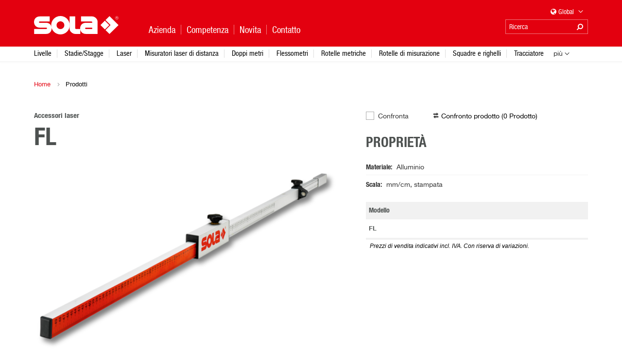

--- FILE ---
content_type: text/html; charset=UTF-8
request_url: https://www.sola.at/it/prodotti/fl-p3767
body_size: 6238
content:
<!DOCTYPE html>
<html lang="it" class="">

<head>
    <meta charset="utf-8">
<meta http-equiv="X-UA-Compatible" content="IE=Edge">

<meta name="viewport" content="width=device-width, initial-scale=1.0, user-scalable=no, maximum-scale=1.0">

<link rel="shortcut icon" type="image/x-icon" href="/static/images/favicon/favicon.ico">
<link rel="icon" type="image/x-icon" href="/static/images/favicon/favicon.ico">
<link rel="icon" type="image/gif" href="/static/images/favicon/favicon.gif">
<link rel="icon" type="image/png" href="/static/images/favicon/favicon.png">
<link rel="apple-touch-icon" href="/static/images/favicon/apple-touch-icon.png">
<link rel="apple-touch-icon" href="/static/images/favicon/apple-touch-icon-57x57.png" sizes="57x57">
<link rel="apple-touch-icon" href="/static/images/favicon/apple-touch-icon-60x60.png" sizes="60x60">
<link rel="apple-touch-icon" href="/static/images/favicon/apple-touch-icon-72x72.png" sizes="72x72">
<link rel="apple-touch-icon" href="/static/images/favicon/apple-touch-icon-76x76.png" sizes="76x76">
<link rel="apple-touch-icon" href="/static/images/favicon/apple-touch-icon-114x114.png" sizes="114x114">
<link rel="apple-touch-icon" href="/static/images/favicon/apple-touch-icon-120x120.png" sizes="120x120">
<link rel="apple-touch-icon" href="/static/images/favicon/apple-touch-icon-128x128.png" sizes="128x128">
<link rel="apple-touch-icon" href="/static/images/favicon/apple-touch-icon-144x144.png" sizes="144x144">
<link rel="apple-touch-icon" href="/static/images/favicon/apple-touch-icon-152x152.png" sizes="152x152">
<link rel="apple-touch-icon" href="/static/images/favicon/apple-touch-icon-180x180.png" sizes="180x180">
<link rel="apple-touch-icon" href="/static/images/favicon/apple-touch-icon-precomposed.png">
<link rel="icon" type="image/png" href="/static/images/favicon/favicon-16x16.png" sizes="16x16">
<link rel="icon" type="image/png" href="/static/images/favicon/favicon-32x32.png" sizes="32x32">
<link rel="icon" type="image/png" href="/static/images/favicon/favicon-96x96.png" sizes="96x96">
<link rel="icon" type="image/png" href="/static/images/favicon/favicon-160x160.png" sizes="160x160">
<link rel="icon" type="image/png" href="/static/images/favicon/favicon-192x192.png" sizes="192x192">
<link rel="icon" type="image/png" href="/static/images/favicon/favicon-196x196.png" sizes="196x196">
<meta name="msapplication-TileImage" content="/static/images/favicon/win8-tile-144x144.png">
<meta name="msapplication-TileColor" content="#e3000f">
<meta name="msapplication-navbutton-color" content="#e3000f">
<meta name="msapplication-square70x70logo" content="/static/images/favicon/win8-tile-70x70.png">
<meta name="msapplication-square144x144logo" content="/static/images/favicon/win8-tile-144x144.png">
<meta name="msapplication-square150x150logo" content="/static/images/favicon/win8-tile-150x150.png">
<meta name="msapplication-wide310x150logo" content="/static/images/favicon/win8-tile-310x150.png">
<meta name="msapplication-square310x310logo" content="/static/images/favicon/win8-tile-310x310.png">


    <title>Messlatte FL | bei Sola.at</title>
    <meta name="country" content="international" />
<meta property="og:image" content="https://www.sola.at/products/7679/image-thumb__7679__coreshop_seo/pic_prd_zb_fl_persp2_shadow.png" />
<meta property="og:title" content="Messlatte FL | bei Sola.at" />
<meta property="og:type" content="product" />
<meta property="og:description" content="Jetzt Messlatte FL von SOLA direkt auf sola.at oder bei unseren Partner-Shops in Ihrer Nähe kaufen!" />
<meta name="description" content="Jetzt Messlatte FL von SOLA direkt auf sola.at oder bei unseren Partner-Shops in Ihrer Nähe kaufen!" />


    <link href="https://www.sola.at/de/produkte/fl-p3767" rel="alternate" hreflang="x-default" />
<link href="https://www.sola.at/de/produkte/fl-p3767" rel="alternate" hreflang="de" />
<link href="https://www.sola.at/en/products/fl-p3767" rel="alternate" hreflang="en" />
<link href="https://www.sola.at/fr/produits/fl-p3767" rel="alternate" hreflang="fr" />
<link href="https://www.sola.at/it/prodotti/fl-p3767" rel="alternate" hreflang="it" />
<link href="https://www.sola.at/es/productos/fl-p3767" rel="alternate" hreflang="es" />
<link href="https://www.sola.at/nl-nl/producten/fl-p3767" rel="alternate" hreflang="nl-nl" />
<link href="https://www.sola.at/cs-cz/produktu/fl-p3767" rel="alternate" hreflang="cs-cz" />
<link href="https://www.sola.at/hu-hu/termekek/fl-p3767" rel="alternate" hreflang="hu-hu" />
<link href="https://www.sola.at/de-at/produkte/fl-p3767" rel="alternate" hreflang="de-at" />
<link href="https://www.sola.at/de-de/produkte/fl-p3767" rel="alternate" hreflang="de-de" />
<link href="https://www.sola.at/de-ch/produkte/fl-p3767" rel="alternate" hreflang="de-ch" />
<link href="https://www.sola.at/fr-ch/produits/fl-p3767" rel="alternate" hreflang="fr-ch" />
<link href="https://www.sola.at/fr-be/produits/fl-p3767" rel="alternate" hreflang="fr-be" />
<link href="https://www.sola.at/it-it/prodotti/fl-p3767" rel="alternate" hreflang="it-it" />
<link href="https://www.sola.at/it-ch/prodotti/fl-p3767" rel="alternate" hreflang="it-ch" />
<link href="https://www.sola.at/es-es/productos/fl-p3767" rel="alternate" hreflang="es-es" />
<link href="https://www.sola.at/nl-be/producten/fl-p3767" rel="alternate" hreflang="nl-be" />
<link href="/cache-buster-1763567300/static/css/style.css" media="screen" rel="stylesheet" type="text/css" />
<link href="/cache-buster-1763567300/static/css/print.css" media="print" rel="stylesheet" type="text/css" />


<script type="application/ld+json">{"@context":"https://schema.org","@type":"Organization","url":"https://www.sola.at","logo":"https://www.sola.at/logo/website/sola_inverted.png"}</script>
<script type="application/ld+json">{"@context":"https://schema.org","@type":"WebSite","url":"https://www.sola.at","potentialAction":{"@type":"SearchAction","target":"https://www.sola.at/it/@search?language=it&country=&q={search_term_string}","query-input":"required name=search_term_string"}}</script>

<script>var WEBSITE_CONFIG = {"language":"it","country":"","baseUrl":"\/it","ajaxUrl":"\/it\/ajax","translations":{"website":[],"shop":{"navigation.more":"pi\u00f9","compare.successfully-added":"Prodotto aggiunto al confronto.","compare.successfully-removed":"Prodotto rimosso dal confronto.","product.cart.country_aware_message":{"headline":"coreshop.ui.cart_aware.cart_country_context","text":"coreshop.ui.cart_aware.country_aware_message","change_store":"coreshop.ui.cart_aware.change_store","more_information_text":"coreshop.ui.cart_aware.more","continue":"coreshop.ui.cart_aware.continue_adding"}}}}</script>
            <script src="/cache-buster-1763567300/static/js/main-header-bundle.js"></script>
    
<script type="text/javascript">
        var toolboxJsFrontend = {
            translations : {                'toolbox.goptout_already_opt_out': 'toolbox.goptout_already_opt_out',
                                'toolbox.goptout_successfully_opt_out': 'toolbox.goptout_successfully_opt_out',
                }
        };
            </script>
<script>
window.dataLayer = window.dataLayer || [];
dataLayer.push({ ecommerce: null });
dataLayer.push({'event': 'view_item', ecommerce: {"items":[{"item_id":3767,"item_name":"FL","item_category":"Accessori laser","price":0,"quantity":1,"currency":"EUR"}]}});
</script>
<!-- Google Tag Manager -->
<script>(function(w,d,s,l,i){w[l]=w[l]||[];w[l].push({'gtm.start':
new Date().getTime(),event:'gtm.js'});var f=d.getElementsByTagName(s)[0],
j=d.createElement(s),dl=l!='dataLayer'?'&l='+l:'';j.async=true;j.src=
'https://www.googletagmanager.com/gtm.js?id='+i+dl;f.parentNode.insertBefore(j,f);
})(window,document,'script','dataLayer','GTM-W54Z6GT');</script>
<!-- End Google Tag Manager -->
</head>

<body class="lang-it">


<!-- Google Tag Manager (noscript) -->
<noscript><iframe src="https://www.googletagmanager.com/ns.html?id=GTM-W54Z6GT"
height="0" width="0" style="display:none;visibility:hidden"></iframe></noscript>
<!-- End Google Tag Manager (noscript) -->


<div class="main-wrapper display-table">

    <header id="header-area" class="table-row mm-fixed-top">

    <div class="header-top">

        <div class="container">

            <div class="row">

                <div class="row-height">

                    <div class="col-xs-4 col-sm-3 col-lg-2 col-xs-height col-xs-middle">

                        <a href="https://www.sola.at/it" class="logo">
                            <img src="/logo/website/sola-logo.svg" alt=""/>
                        </a>

                    </div>

                    <div class="col-sm-4 col-xs-height col-xs-middle hidden-xs hidden-ty">

                        <div class="main-menu >">

                            <ul class="list-unstyled nav-menu float-menu pipe-menu">
                                                                <li class=""><a href="/it/azienda">Azienda</a><span class="submenu-wrapper"><ul class="nav-menu clearfix"><li class="item "><a href="/it/azienda/a-proposito-di-sola">A proposito di SOLA</a></li><li class="item "><a href="/it/azienda/direzione-generali">Direzione generali</a></li></ul></span></li><li class=""><a href="/it/competenza">Competenza</a><span class="submenu-wrapper"><ul class="nav-menu clearfix"><li class="item "><a href="/it/competenza/livelle-a-bolla">Livelle a bolla</a></li><li class="item "><a href="/it/competenza/stadie">Stadie</a></li><li class="item "><a href="/it/competenza/apparecchi-laser">Apparecchi laser</a></li><li class="item "><a href="/it/competenza/laser-real-green">REAL GREEN</a></li><li class="item "><a href="/it/competenza/misuratore-laser-di-distanze">Misuratore laser di distanze</a></li><li class="item "><a href="/it/competenza/doppimetri">Doppimetri</a></li><li class="item "><a href="/it/competenza/flessometri">Flessometri</a></li><li class="item "><a href="/it/competenza/rotelle-metriche">Rotelle Metriche</a></li><li class="item "><a href="/it/competenza/squadre-righelli">Squadre/Righelli</a></li><li class="item "><a href="/it/competenza/tracciatura">Tracciatura</a></li><li class="item "><a href="/it/competenza/matite">Matite</a></li></ul></span></li><li class=""><a href="/it/novita">Novita</a></li><li class=""><a href="/it/contatto">Contatto</a><span class="submenu-wrapper"><ul class="nav-menu clearfix"><li class="item "><a href="/it/contatto/distribuzione/servizio-clienti">Distribuzione</a></li><li class="item "><a href="/it/contatto/sola-internationale">SOLA internationale</a></li><li class="item "><a href="/it/contatto/ricerca-del-rivenditori">Ricerca del rivenditori</a></li></ul></span></li>
                            </ul>

                        </div>

                    </div>

                    <div class="col-xs-8 col-ty-8 col-xs-height col-xs-bottom page-settings-mobile hidden-sm hidden-md hidden-lg">
                        <ul class="list-unstyled nav-menu pipe-menu float-menu pull-right clearfix">

                            
                                <li class="item">
                                    <button class="language-selector">
                                        <i class="fa fa-globe"></i>
                                    </button>
                                </li>
                                <li class="item">
                                    <a href="#" class="fa fa-search fa-flip-horizontal"></a>
                                    <div class="site-search">
                                        <div class="container">
                                            <div class="inner">

                                                <form action="/it/@search">
                                                    <input type="text" name="q" placeholder="Ricerca" class="form-control"/>
                                                    <button type="submit">
                                                        <span class="fa fa-search fa-flip-horizontal"></span>
                                                    </button>
                                                    <input type="hidden" name="locale" value="it"/>
                                                </form>
                                            </div>
                                        </div>
                                    </div>
                                </li>

                                
                                                            
                            <li class="item">
                                <a id="mmenu-toggle" href="#" class="burger-button mm-animated hidden-md hidden-lg">
                                    <span></span>
                                </a>
                            </li>
                        </ul>
                    </div>

                    <div class="col-xs-5 col-sm-6 col-lg-6 col-xs-height col-xs-bottom hidden-xs hidden-ty page-settings">

                        
                            <div class="row">

                                <div class="col-xs-12">

                                    <div class="top-row clearfix">
                                        <ul class="list-unstyled shop-nav">
                                                                                    </ul>

                                        <div class="control-item">
                                            <button class="language-selector">
                                                <i class="fa fa-globe"></i>Global
                                                <i class="icon-arrow-down"></i>
                                            </button>
                                        </div>

                                    </div>

                                </div>

                                <div class="col-xs-12">

                                    <div class="bottom-row">

                                        <div class="control-item">
                                            <div class="site-search">
                                                <form action="/it/dynamic-search/default/search">
                                                    <input type="text" name="q"
                                                           data-auto-complete-uri="/it/dynamic-search/default/j-autocomplete"
                                                           data-locale="it"
                                                           placeholder="Ricerca"
                                                           data-placeholder-default="Ricerca"
                                                           data-placeholder-expanded="Ricerca"/>
                                                    <button type="submit">
                                                        <span class="fa fa-search fa-flip-horizontal"></span>
                                                    </button>
                                                </form>
                                            </div>
                                        </div>

                                                                            </div>

                                </div>

                            </div>

                        
                    </div>

                </div>

            </div>

        </div>

    </div>

            <div class="header-bottom hidden-xs hidden-ty">
    <div class="container">
        <div class="row">
            <div class="col-xs-12">
                    <ul id="category-menu" class="list-unstyled cat-nav-menu js-priorityNav" style="display:inline-block">
                    <li class="item">
                                <a
                        href="/it/prodotti/livelle-c1616"
                        class=""
                >
                    Livelle
                </a>
            </li>
                    <li class="item">
                                <a
                        href="/it/prodotti/stadie-stagge-c1625"
                        class=""
                >
                    Stadie/Stagge
                </a>
            </li>
                    <li class="item">
                                <a
                        href="/it/prodotti/laser-c1628"
                        class=""
                >
                    Laser
                </a>
            </li>
                    <li class="item">
                                <a
                        href="/it/prodotti/misuratori-laser-di-distanza-c1637"
                        class=""
                >
                    Misuratori laser di distanza
                </a>
            </li>
                    <li class="item">
                                <a
                        href="/it/prodotti/doppi-metri-c1639"
                        class=""
                >
                    Doppi metri
                </a>
            </li>
                    <li class="item">
                                <a
                        href="/it/prodotti/flessometri-c1645"
                        class=""
                >
                    Flessometri
                </a>
            </li>
                    <li class="item">
                                <a
                        href="/it/prodotti/rotelle-metriche-c1647"
                        class=""
                >
                    Rotelle metriche
                </a>
            </li>
                    <li class="item">
                                <a
                        href="/it/prodotti/rotelle-di-misurazione-c249309"
                        class=""
                >
                    Rotelle di misurazione
                </a>
            </li>
                    <li class="item">
                                <a
                        href="/it/prodotti/squadre-e-righelli-c1651"
                        class=""
                >
                    Squadre e righelli
                </a>
            </li>
                    <li class="item">
                                <a
                        href="/it/prodotti/tracciatore-c1660"
                        class=""
                >
                    Tracciatore
                </a>
            </li>
                    <li class="item">
                                <a
                        href="/it/prodotti/matite-e-marcatori-c249920"
                        class=""
                >
                    Matite e marcatori
                </a>
            </li>
                    <li class="item">
                                <a
                        href="/it/prodotti/software-c265850"
                        class=""
                >
                    Software
                </a>
            </li>
            </ul>

            </div>
        </div>
    </div>
</div>    
</header>
    <div id="main-content" class="table-row expand page-default">

                            
        <div class="inner-content ">
            <div class="container">

                                    <div id="breadcrumb" class="row breadcrumbs">
                        <div class="col-xs-12">
                                                                                                                                                <a href="/">Home</a> <span class="separator icon icon-arrow-right"></span>
                                                        Prodotti
                        </div>
                    </div>
                
                 
                <div class="row">
                                        <div class="col-xs-12">
                        <main id="content">
                            <!-- main-content -->
                                                            
    

    <div class="row">
        <div class="col-xs-12 col-md-12">
                        <div class="row product-detail">
                <div class="col-xs-12 col-md-6 col-lg-7">
                                            <h1 class="category-title t-no-uppercase">Accessori laser</h1>
                                        <h2 class="product-title">FL</h2>
                    <div class="gallery">
                                                                            <ul class="slick-slider list-unstyled light-gallery 3767-gal fullscreen no-background responsive-dots"
                                data-as-nav-for=".3767-thumbs" data-lazy-load="false" data-fade="false"
                                data-variable-width="false" data-autoplay="false" data-slides-to-show="1" data-dots="false"
                                data-arrows="true">
                                                                                                        <li class="slide item" data-src="/products/7679/image-thumb__7679__lightBoxImage/pic_prd_zb_fl_persp2_shadow.png">
                                        <picture >
	<source srcset="/products/7679/image-thumb__7679__coreshop_productDetail/pic_prd_zb_fl_persp2_shadow.png 1x, /products/7679/image-thumb__7679__coreshop_productDetail/pic_prd_zb_fl_persp2_shadow@2x.png 2x" width="600" height="400" type="image/png" />
	<img src="/products/7679/image-thumb__7679__coreshop_productDetail/pic_prd_zb_fl_persp2_shadow.png" width="600" height="400" alt="Laser - Accessori laser - FL - SOLA Messwerkzeuge GmbH" loading="lazy" srcset="/products/7679/image-thumb__7679__coreshop_productDetail/pic_prd_zb_fl_persp2_shadow.png 1x, /products/7679/image-thumb__7679__coreshop_productDetail/pic_prd_zb_fl_persp2_shadow@2x.png 2x" />
</picture>

                                    </li>
                                                            </ul>
                        
                                                    <ul class="slick-slider slick-slider-thumbs list-unstyled 3767-thumbs"
                                data-as-nav-for=".3767-gal" data-slides-to-show="5" data-arrows="true">
                                                                                                        <li class="slide">
                                        <picture >
	<source srcset="/products/7679/image-thumb__7679__coreshop_productDetailThumbnail/pic_prd_zb_fl_persp2_shadow.png 1x, /products/7679/image-thumb__7679__coreshop_productDetailThumbnail/pic_prd_zb_fl_persp2_shadow@2x.png 2x" width="160" height="110" type="image/png" />
	<img src="/products/7679/image-thumb__7679__coreshop_productDetailThumbnail/pic_prd_zb_fl_persp2_shadow.png" width="160" height="110" alt="Laser - Accessori laser - FL - SOLA Messwerkzeuge GmbH" loading="lazy" srcset="/products/7679/image-thumb__7679__coreshop_productDetailThumbnail/pic_prd_zb_fl_persp2_shadow.png 1x, /products/7679/image-thumb__7679__coreshop_productDetailThumbnail/pic_prd_zb_fl_persp2_shadow@2x.png 2x" />
</picture>

                                    </li>
                                                            </ul>
                                            </div>
                </div>

                <div class="col-xs-12 col-md-6 col-lg-5 product-details">

                    <div class="compare-row clearfix">

                        <div class="checkbox">
                            <input type="checkbox" class="add-to-compare-list" id="add-to-compare-list-3767"
                                   data-id="3767"  />
                            <label for="add-to-compare-list-3767">Confronta</label>
                        </div>

                        <span class="compare-list-link">
                        <i class="icon icon-compare"></i>
                        <a href="/it/shop/comparelist" target="_blank" class="link-black black-hover">
                            Confronto prodotto (<span class="compare-badge">0</span>
                            <span class="compare-label" data-singular="Prodotto"
                                  data-plural="Prodotti">Prodotto</span>)
                        </a>
                        </span>

                    </div>

                    <div class="row">
                        <div class="col-xs-12 col-sm-6 col-md-12">
                            <div class="specifications">
                                <h2 class="heading">Proprietà</h2>
                                                                                                    <div class="block">
                                        <span class="name">Materiale</span>
                                        <span class="value">Alluminio</span>
                                    </div>
                                                                    <div class="block">
                                        <span class="name">Scala</span>
                                        <span class="value">mm/cm, stampata</span>
                                    </div>
                                                            </div>
                        </div>

                        <div class="col-xs-12 col-sm-6 col-md-12">

                                                            <form action="" class="variant-selector">
                                    


    
<div class="getProductVariations">
    <table class="table product-default-table product-variant-table">
        <thead class="small-header">
            <tr>

                
                                                                            <td class="td-mid">
                            Modello
                        </td>
                                            <td class="td-mid">
                            
                        </td>
                                            <td class="td-mid">
                            
                        </td>
                                    
                                
                                
                                
                                            </tr>
        </thead>
        <tbody>

                    <tr>

                
                                                                            <td class="td-mid">
                            FL
                        </td>
                                            <td class="td-mid">
                            
                        </td>
                                            <td class="td-mid">
                            
                        </td>
                                    
                                
                                
                                
                                
            </tr>

                </tbody>
        <tfoot>
        <tr class="footer-note">
            <td colspan="6" class="small">
                Prezzi di vendita indicativi incl. IVA. Con riserva di variazioni.
            </td>
        </tr>
        </tfoot>
    </table>
</div>                                </form>
                            
                            
                        </div>
                    </div>
                </div>

                
                
                <div class="product-detail-spacer clearfix"></div>

                <div class="col-xs-12">
                    <div class="row">
                        <div class="col-xs-12 col-sm-8">

                            
                                <div class="head">
                                    <span class="h2">Dettagli tecnici</span>
                                </div>

                                <div class="product-details technical-details">
                                    <table class="table saw product-default-table">
                                        <thead>
                                        <tr>
                                            <td></td>
                                            <td>FL</td>
                                        </tr>
                                        </thead>
                                        <tbody>

                                        
                                                                                            <tr>
                                                    <td>Descrizione dell&#039;articolo</td>
                                                    <td>Asta flessibile</td>
                                                </tr>
                                            
                                        
                                                                                            <tr>
                                                    <td>Materiale</td>
                                                    <td>Alluminio</td>
                                                </tr>
                                            
                                        
                                                                                            <tr>
                                                    <td>Superficie</td>
                                                    <td>anodizzata</td>
                                                </tr>
                                            
                                        
                                                                                            <tr>
                                                    <td>Colore</td>
                                                    <td>argento/rosso</td>
                                                </tr>
                                            
                                        
                                                                                            <tr>
                                                    <td>Particolarità</td>
                                                    <td>Livella sferica per il posizionamento</td>
                                                </tr>
                                            
                                        
                                                                                            <tr>
                                                    <td>Scala</td>
                                                    <td>mm/cm, stampata</td>
                                                </tr>
                                            
                                        
                                                                                            <tr>
                                                    <td>Peso</td>
                                                    <td>890 g</td>
                                                </tr>
                                            
                                        
                                                                                            <tr>
                                                    <td>Area di lavoro</td>
                                                    <td>32-240 cm</td>
                                                </tr>
                                            
                                        
                                                                                            <tr>
                                                    <td>Dimensioni per il trasporto</td>
                                                    <td>132 cm</td>
                                                </tr>
                                            
                                        
                                        </tbody>
                                    </table>
                                </div>

                            
                        </div>

                                                
                                                    <div class="col-xs-12 col-sm-4">

                                <div class="head">
                                    <span class="h2">Download</span>
                                </div>

                                <div class="product-details download-list">
                                    <ul class="list-unstyled">

                                                                                    <li class="item">
                                                <a
                                                        href="/it/resource-generator/generate-product-sheet/3767?_locale=it"
                                                        target="_blank"
                                                        class="icon-download-pdf">
                                                    Scheda tecnica <span class="size">pdf (70kb)</span>
                                                </a>
                                            </li>
                                        
                                                                            </ul>
                                </div>
                            </div>
                        
                    </div>
                </div>

                                                    <div class="product-detail-spacer clearfix"></div>
                    <div class="col-xs-12">
                        <div class="row">
                            <div class="col-xs-12">
                                Produttore:<br /> SOLA-Messwerkzeuge GmbH &amp; Co KG<br /> Unteres Tobel 25<br /> 6840 Götzis, Austria<br /> +43 5523 533800-0<br /> <a href="mailto:sola@sola.at">sola@sola.at</a>, <a href="https://www.sola.at">www.sola.at</a><br /> <br /> Eventuali avvertenze e istruzioni di sicurezza sono riportate nelle istruzioni d'uso o nella scheda di sicurezza alla voce “Download”.
                            </div>
                        </div>
                    </div>
                
                
                
            </div>
        </div>
    </div>
        
                
    
                                                        <!-- /main-content -->
                        </main>
                    </div>
                </div>
            </div>
        </div>
    </div>

        

<div id="footer-area" class="table-row">
    <div class="footer-links">
        <div class="container">
            <div class="row">
                <div class="row-height">

                    
                        <div class="col-md-2 col-sm-6 col-sm-height block">
                            <div class="block-inner">
                                <h3>Più Info su SOLA</h3>
                                                                <ul class="default-list no-style">
    <li>
        <a id="pimcore-navigation-renderer-menu-2250" class=" main" href="/it/azienda">Azienda</a>
    </li>
    <li>
        <a id="pimcore-navigation-renderer-menu-551" class=" main" href="/it/novita">Novità</a>
    </li>
</ul>
                            </div>
                        </div>
                        <div class="col-md-3 col-sm-6 col-sm-height block">
                            <div class="block-inner">
                                <h3>Indirizzo</h3>
                                <div class="address-block">
                                    <p>Sede aziendale/ sede principale&nbsp;Austria</p>

<p><strong>SOLA-Messwerkzeuge GmbH &amp; Co KG</strong><br />
Unteres Tobel 25<br />
A-6840 Götzis</p>

<p>Tel.: +43 5523-53380<br />
E-Mail: <a href="mailto:sola@sola.at">sola@sola.at</a></p>

<h6>Prezzi di vendita indicativi incl. IVA. Con riserva di variazioni.</h6>

                                </div>
                            </div>
                        </div>
                        <div class="col-md-3 col-sm-6 col-sm-height block">
                            <div class="block-inner">
                                <h3> </h3>
                                                                
                            </div>
                        </div>
                        <div class="col-md-3 col-sm-6 col-sm-height block">
                            <div class="block-inner">
                                <h3>Download</h3>
                                <ul class="default-list no-style">
                                                                            <li><a href="https://www.sola.at/publications/global/Sola-Catalogo-2025-A25-it/" target="_blank" class="more">Catalogo 2025</a></li>
                                                                    </ul>
                            </div>
                        </div>
                    
                </div>
            </div>
        </div>
    </div>
</div>

    

    <footer id="footer">

    <div class="container">

        <div class="row">

            <div class="co-xs-12 col-sm-6">

                
                <ul class="list-unstyled nav-menu pipe-menu clearfix">
    <li>
        <a id="pimcore-navigation-renderer-menu-553" class=" main" href="/global-it/cgv">CGV</a>
    </li>
    <li>
        <a id="pimcore-navigation-renderer-menu-552" class=" main" href="/it/mappa-sito">Mappa sito</a>
    </li>
    <li>
        <a id="pimcore-navigation-renderer-menu-554" class=" main" href="/it/colophon">Colophon</a>
    </li>
</ul>
            </div>

            <div class="col-xs-12 col-sm-6">

                <div class="copyright">
                    &copy; Copyright 2025 by SOLA - created by <a href="http://www.dachcom.com" target="_blank">DACHCOM</a>
                </div>

            </div>

        </div>

    </div>

</footer>

</div> <!-- .main-wrapper -->


            
    <script src="https://maps.googleapis.com/maps/api/js?libraries=places&amp;key=AIzaSyAS2pGWjpI-_iQPXCn84_-lGD40c8Wmbf0&amp;language=it&amp;v=3"></script>
<script src="/cache-buster-1763567300/static/js/dachcom-core.js"></script>
<script defer="defer" src="/cache-buster-1763567300/static/js/main-footer-bundle.js"></script>


</body>
</html>


--- FILE ---
content_type: text/css
request_url: https://www.sola.at/cache-buster-1763567300/static/css/style.css
body_size: 53333
content:
@charset "UTF-8";hr,img{border:0}body,figure{margin:0}.img-responsive,.img-thumbnail,.table,label{max-width:100%}.navbar-fixed-bottom .navbar-collapse,.navbar-fixed-top .navbar-collapse,.pre-scrollable{max-height:340px}.fa-ul,ul{list-style-type:none}.cart-summary a.clearence-link:before,.fa{text-rendering:auto;-moz-osx-font-smoothing:grayscale}.breadcrumb,.carousel-indicators,.dropdown-menu,.list-inline,.media-list,.mm-listview,.mm-listview>li,.nav,.pager,.paginator.default-paginator .pagination-block ul,.progress-indicator>li,.slick-dots,ul.cat-nav-menu,ul.default-list.no-style,ul.inline-list,ul.nav-menu{list-style:none}.btn-group-vertical>.btn-group:after,.btn-toolbar:after,.clearfix:after,.container-fluid:after,.container:after,.dl-horizontal dd:after,.dropdown-menu>li>a,.form-horizontal .form-group:after,.group:after,.mm-menu .mm-tileview.mm-listview:after,.mm-menu.mm-tileview .mm-listview:after,.modal-footer:after,.modal-header:after,.nav:after,.navbar-collapse:after,.navbar-header:after,.navbar:after,.panel-body:after,.row:after,.slick-track:after{clear:both}[class*=" dd-icon-"],[class^=dd-icon-]{font-family:sola!important;speak:none;font-style:normal;font-weight:400;font-variant:normal;text-transform:none;line-height:1;-webkit-font-smoothing:antialiased;-moz-osx-font-smoothing:grayscale}.dd-icon-social-pinterest:before{content:"\e90e"}.dd-icon-social-facebook:before{content:"\e90f"}.dd-icon-social-instagram:before{content:"\e910"}.dd-icon-social-linkedin:before{content:"\e911"}.dd-icon-social-xing:before{content:"\e912"}.dd-icon-default-image:before{content:"\e908"}.dd-icon-images:before{content:"\e90d"}.dd-icon-arrow-left:before{content:"\e901"}.dd-icon-arrow-right:before{content:"\e902"}.dd-icon-arrow-up:before{content:"\e903"}.dd-icon-arrow-down:before{content:"\e900"}.dd-icon-close:before{content:"\e904"}.dd-icon-check:before{content:"\e905"}.dd-icon-compare:before{content:"\e906"}.dd-icon-enlarge:before{content:"\e907"}.dd-icon-play:before{content:"\e909"}.dd-icon-read-more:before{content:"\e90a"}.dd-icon-read-less:before{content:"\e90b"}.dd-icon-hint:before{content:"\e90c"}/*!
 * Bootstrap v3.3.6 (http://getbootstrap.com)
 * Copyright 2011-2015 Twitter, Inc.
 * Licensed under MIT (https://github.com/twbs/bootstrap/blob/master/LICENSE)
 *//*! normalize.css v3.0.3 | MIT License | github.com/necolas/normalize.css */html{-ms-text-size-adjust:100%;-webkit-text-size-adjust:100%;-webkit-tap-highlight-color:transparent}article,aside,details,figcaption,figure,footer,header,hgroup,main,menu,nav,section,summary{display:block}audio,canvas,progress,video{display:inline-block;vertical-align:baseline}audio:not([controls]){display:none;height:0}[hidden],template{display:none}a{background-color:transparent;color:#E3000F;text-decoration:none}a:active,a:hover{outline:0}b,optgroup,strong{font-weight:700}dfn{font-style:italic}mark{background:#ff0;color:#000}.btn,.btn-danger.active,.btn-danger:active,.btn-default.active,.btn-default:active,.btn-info.active,.btn-info:active,.btn-primary.active,.btn-primary:active,.btn-warning.active,.btn-warning:active,.btn.active,.btn:active,.dropdown-menu>.disabled>a:focus,.dropdown-menu>.disabled>a:hover,.form-control,.navbar-toggle,.open>.btn-danger.dropdown-toggle,.open>.btn-default.dropdown-toggle,.open>.btn-info.dropdown-toggle,.open>.btn-primary.dropdown-toggle,.open>.btn-warning.dropdown-toggle{background-image:none}sub,sup{font-size:75%;line-height:0;position:relative;vertical-align:baseline}sup{top:-.5em}sub{bottom:-.25em}img{vertical-align:middle}svg:not(:root){overflow:hidden}hr{box-sizing:content-box;height:0}pre,textarea{overflow:auto}code,kbd,pre,samp{font-size:1em}button,input,optgroup,select,textarea{color:inherit;font:inherit;margin:0}button{overflow:visible}button,select{text-transform:none}button,html input[type=button],input[type=reset],input[type=submit]{-webkit-appearance:button;cursor:pointer}button[disabled],html input[disabled]{cursor:default}button::-moz-focus-inner,input::-moz-focus-inner{border:0;padding:0}input[type=checkbox],input[type=radio]{box-sizing:border-box;padding:0}input[type=number]::-webkit-inner-spin-button,input[type=number]::-webkit-outer-spin-button{height:auto}input[type=search]::-webkit-search-cancel-button,input[type=search]::-webkit-search-decoration{-webkit-appearance:none}td,th{padding:0}/*! Source: https://github.com/h5bp/html5-boilerplate/blob/master/src/css/main.css */*,:after,:before{box-sizing:border-box}body{line-height:1.428571429;color:#333}button,input,select,textarea{font-family:inherit;font-size:inherit;line-height:inherit}a:focus,a:hover{color:#E3000F;text-decoration:underline}a:focus{outline:0}.img-responsive{display:block;height:auto}.img-rounded{border-radius:6px}.img-thumbnail{padding:4px;line-height:1.428571429;background-color:#fff;border:1px solid #ddd;border-radius:4px;-webkit-transition:all .2s ease-in-out;transition:all .2s ease-in-out;display:inline-block;height:auto}.img-circle{border-radius:50%}hr{margin-top:20px;margin-bottom:20px;border-top:1px solid #eee}.sr-only{position:absolute;width:1px;height:1px;margin:-1px;padding:0;overflow:hidden;clip:rect(0,0,0,0);border:0}select[multiple],select[size],textarea.form-control{height:auto}.sr-only-focusable:active,.sr-only-focusable:focus{position:static;width:auto;height:auto;margin:0;overflow:visible;clip:auto}[role=button]{cursor:pointer}.h1,.h2,.h3,.h4,.h5,.h6,h1,h2,h3,h4,h5,h6{font-family:inherit;font-weight:500;line-height:1.1;color:inherit}.h1 .small,.h1 small,.h2 .small,.h2 small,.h3 .small,.h3 small,.h4 .small,.h4 small,.h5 .small,.h5 small,.h6 .small,.h6 small,h1 .small,h1 small,h2 .small,h2 small,h3 .small,h3 small,h4 .small,h4 small,h5 .small,h5 small,h6 .small,h6 small{font-weight:400;line-height:1;color:#777}.h1,.h2,.h3,h1,h2,h3{margin-top:20px;margin-bottom:10px}.h1 .small,.h1 small,.h2 .small,.h2 small,.h3 .small,.h3 small,h1 .small,h1 small,h2 .small,h2 small,h3 .small,h3 small{font-size:65%}.h4,.h5,.h6,h4,h5,h6{margin-top:10px;margin-bottom:10px}.h4 .small,.h4 small,.h5 .small,.h5 small,.h6 .small,.h6 small,h4 .small,h4 small,h5 .small,h5 small,h6 .small,h6 small{font-size:75%}.h5,h5{font-size:14px}.h6,h6{font-size:12px}.lead{margin-bottom:20px;font-size:16px;font-weight:300;line-height:1.4}dt,kbd kbd,label{font-weight:700}address,blockquote .small,blockquote footer,blockquote small,dd,dt,pre{line-height:1.428571429}.mark,mark{background-color:#fcf8e3;padding:.2em}.list-inline,.list-unstyled{padding-left:0}.text-left{text-align:left}.text-right{text-align:right}.text-center{text-align:center}.text-justify{text-align:justify}.text-nowrap{white-space:nowrap}.text-lowercase{text-transform:lowercase}.initialism,.text-uppercase{text-transform:uppercase}.text-capitalize{text-transform:capitalize}.text-muted{color:#777}.text-primary{color:#337ab7}a.text-primary:focus,a.text-primary:hover{color:#286090}.text-success{color:#3c763d}a.text-success:focus,a.text-success:hover{color:#2b542c}.text-info{color:#31708f}a.text-info:focus,a.text-info:hover{color:#245269}.text-warning{color:#8a6d3b}a.text-warning:focus,a.text-warning:hover{color:#66512c}.text-danger{color:#f86170}a.text-danger:focus,a.text-danger:hover{color:#f63043}.bg-primary{color:#fff;background-color:#337ab7}a.bg-primary:focus,a.bg-primary:hover{background-color:#286090}.bg-success{background-color:#dff0d8}a.bg-success:focus,a.bg-success:hover{background-color:#c1e2b3}.bg-info{background-color:#d9edf7}a.bg-info:focus,a.bg-info:hover{background-color:#afd9ee}.bg-warning{background-color:#fcf8e3}a.bg-warning:focus,a.bg-warning:hover{background-color:#f7ecb5}.bg-danger{background-color:#f2dede}a.bg-danger:focus,a.bg-danger:hover{background-color:#e4b9b9}pre code,table{background-color:transparent}.page-header{padding-bottom:9px;margin:40px 0 20px;border-bottom:1px solid #eee}dl,ol,ul{margin-top:0}blockquote ol:last-child,blockquote p:last-child,blockquote ul:last-child,ol ol,ol ul,ul ol,ul ul{margin-bottom:0}.table,address,dl,legend{margin-bottom:20px}ol,ul{margin-bottom:10px}.list-inline{margin-left:-5px}.list-inline>li{display:inline-block;padding-left:5px;padding-right:5px}dd{margin-left:0}.dl-horizontal dd:after,.dl-horizontal dd:before{content:" ";display:table}legend,pre{display:block}abbr[data-original-title],abbr[title]{cursor:help;border-bottom:1px dotted #777}.initialism{font-size:90%}blockquote{padding:10px 20px;margin:0 0 20px;font-size:17.5px;border-left:5px solid #eee}blockquote .small,blockquote footer,blockquote small{display:block;font-size:80%;color:#777}blockquote .small:before,blockquote footer:before,blockquote small:before{content:'\2014 \00A0'}.blockquote-reverse,blockquote.pull-right{padding-right:15px;padding-left:0;border-right:5px solid #eee;border-left:0;text-align:right}code,kbd{padding:2px 4px;font-size:90%}caption,th{text-align:left}.blockquote-reverse .small:before,.blockquote-reverse footer:before,.blockquote-reverse small:before,blockquote.pull-right .small:before,blockquote.pull-right footer:before,blockquote.pull-right small:before{content:''}.blockquote-reverse .small:after,.blockquote-reverse footer:after,.blockquote-reverse small:after,blockquote.pull-right .small:after,blockquote.pull-right footer:after,blockquote.pull-right small:after{content:'\00A0 \2014'}address{font-style:normal}code,kbd,pre,samp{font-family:Menlo,Monaco,Consolas,"Courier New",monospace}code{color:#c7254e;background-color:#f9f2f4;border-radius:4px}kbd{color:#fff;background-color:#333;border-radius:3px;box-shadow:inset 0 -1px 0 rgba(0,0,0,.25)}kbd kbd{padding:0;font-size:100%;box-shadow:none}pre{padding:9.5px;margin:0 0 10px;font-size:13px;word-break:break-all;word-wrap:break-word;color:#333;background-color:#f5f5f5;border:1px solid #ccc;border-radius:4px}pre code{padding:0;font-size:inherit;color:inherit;white-space:pre-wrap;border-radius:0}.pre-scrollable{overflow-y:scroll}table{border-collapse:collapse;border-spacing:0}caption{padding-top:8px;padding-bottom:8px;color:#777}.table{width:100%}.table>tbody>tr>td,.table>tbody>tr>th,.table>tfoot>tr>td,.table>tfoot>tr>th,.table>thead>tr>td,.table>thead>tr>th{padding:8px;line-height:1.428571429;vertical-align:top;border-top:1px solid #F1F1F1}.table>thead>tr>th{vertical-align:bottom;border-bottom:2px solid #F1F1F1}.table>caption+thead>tr:first-child>td,.table>caption+thead>tr:first-child>th,.table>colgroup+thead>tr:first-child>td,.table>colgroup+thead>tr:first-child>th,.table>thead:first-child>tr:first-child>td,.table>thead:first-child>tr:first-child>th{border-top:0}.table>tbody+tbody{border-top:2px solid #F1F1F1}.table .table{background-color:#fff}.table-condensed>tbody>tr>td,.table-condensed>tbody>tr>th,.table-condensed>tfoot>tr>td,.table-condensed>tfoot>tr>th,.table-condensed>thead>tr>td,.table-condensed>thead>tr>th{padding:5px}.table-bordered,.table-bordered>tbody>tr>td,.table-bordered>tbody>tr>th,.table-bordered>tfoot>tr>td,.table-bordered>tfoot>tr>th,.table-bordered>thead>tr>td,.table-bordered>thead>tr>th{border:1px solid #F1F1F1}.table-bordered>thead>tr>td,.table-bordered>thead>tr>th{border-bottom-width:2px}fieldset,legend{padding:0;border:0}.table-striped>tbody>tr:nth-of-type(odd){background-color:#f9f9f9}.table-hover>tbody>tr:hover,.table>tbody>tr.active>td,.table>tbody>tr.active>th,.table>tbody>tr>td.active,.table>tbody>tr>th.active,.table>tfoot>tr.active>td,.table>tfoot>tr.active>th,.table>tfoot>tr>td.active,.table>tfoot>tr>th.active,.table>thead>tr.active>td,.table>thead>tr.active>th,.table>thead>tr>td.active,.table>thead>tr>th.active{background-color:#f5f5f5}table col[class*=col-]{position:static;float:none;display:table-column}table td[class*=col-],table th[class*=col-]{position:static;float:none;display:table-cell}.btn-group>.btn-group,.btn-toolbar .btn,.btn-toolbar .btn-group,.btn-toolbar .input-group,.dropdown-menu{float:left}.table-hover>tbody>tr.active:hover>td,.table-hover>tbody>tr.active:hover>th,.table-hover>tbody>tr:hover>.active,.table-hover>tbody>tr>td.active:hover,.table-hover>tbody>tr>th.active:hover{background-color:#e8e8e8}.table>tbody>tr.success>td,.table>tbody>tr.success>th,.table>tbody>tr>td.success,.table>tbody>tr>th.success,.table>tfoot>tr.success>td,.table>tfoot>tr.success>th,.table>tfoot>tr>td.success,.table>tfoot>tr>th.success,.table>thead>tr.success>td,.table>thead>tr.success>th,.table>thead>tr>td.success,.table>thead>tr>th.success{background-color:#dff0d8}.table-hover>tbody>tr.success:hover>td,.table-hover>tbody>tr.success:hover>th,.table-hover>tbody>tr:hover>.success,.table-hover>tbody>tr>td.success:hover,.table-hover>tbody>tr>th.success:hover{background-color:#d0e9c6}.table>tbody>tr.info>td,.table>tbody>tr.info>th,.table>tbody>tr>td.info,.table>tbody>tr>th.info,.table>tfoot>tr.info>td,.table>tfoot>tr.info>th,.table>tfoot>tr>td.info,.table>tfoot>tr>th.info,.table>thead>tr.info>td,.table>thead>tr.info>th,.table>thead>tr>td.info,.table>thead>tr>th.info{background-color:#d9edf7}.table-hover>tbody>tr.info:hover>td,.table-hover>tbody>tr.info:hover>th,.table-hover>tbody>tr:hover>.info,.table-hover>tbody>tr>td.info:hover,.table-hover>tbody>tr>th.info:hover{background-color:#c4e3f3}.table>tbody>tr.warning>td,.table>tbody>tr.warning>th,.table>tbody>tr>td.warning,.table>tbody>tr>th.warning,.table>tfoot>tr.warning>td,.table>tfoot>tr.warning>th,.table>tfoot>tr>td.warning,.table>tfoot>tr>th.warning,.table>thead>tr.warning>td,.table>thead>tr.warning>th,.table>thead>tr>td.warning,.table>thead>tr>th.warning{background-color:#fcf8e3}.table-hover>tbody>tr.warning:hover>td,.table-hover>tbody>tr.warning:hover>th,.table-hover>tbody>tr:hover>.warning,.table-hover>tbody>tr>td.warning:hover,.table-hover>tbody>tr>th.warning:hover{background-color:#faf2cc}.table>tbody>tr.danger>td,.table>tbody>tr.danger>th,.table>tbody>tr>td.danger,.table>tbody>tr>th.danger,.table>tfoot>tr.danger>td,.table>tfoot>tr.danger>th,.table>tfoot>tr>td.danger,.table>tfoot>tr>th.danger,.table>thead>tr.danger>td,.table>thead>tr.danger>th,.table>thead>tr>td.danger,.table>thead>tr>th.danger{background-color:#f2dede}.table-hover>tbody>tr.danger:hover>td,.table-hover>tbody>tr.danger:hover>th,.table-hover>tbody>tr:hover>.danger,.table-hover>tbody>tr>td.danger:hover,.table-hover>tbody>tr>th.danger:hover{background-color:#ebcccc}.table-responsive{overflow-x:auto;min-height:.01%}fieldset{margin:0;min-width:0}legend{width:100%;font-size:21px;line-height:inherit;color:#4D5150;border-bottom:1px solid #e5e5e5}label{display:inline-block;margin-bottom:5px}input[type=search]{box-sizing:border-box;-webkit-appearance:none}input[type=checkbox],input[type=radio]{margin:4px 0 0;margin-top:1px\9;line-height:normal}.form-control,output{line-height:1.428571429;color:#888;display:block;font-size:14px}input[type=file]{display:block}input[type=range]{display:block;width:100%}input[type=checkbox]:focus,input[type=radio]:focus,input[type=file]:focus{outline:0}output{padding-top:12px}.form-control{width:100%;background-color:#fff;border:1px solid #AAA;border-radius:0;-webkit-transition:border-color ease-in-out .15s,box-shadow ease-in-out .15s;transition:border-color ease-in-out .15s,box-shadow ease-in-out .15s}.form-control:focus{border-color:#4D5150;outline:0}.form-control::-moz-placeholder{color:#888;opacity:1}.form-control:-ms-input-placeholder{color:#888}.form-control::-webkit-input-placeholder{color:#888}.has-success .checkbox,.has-success .checkbox-inline,.has-success .control-label,.has-success .form-control-feedback,.has-success .help-block,.has-success .radio,.has-success .radio-inline,.has-success.checkbox label,.has-success.checkbox-inline label,.has-success.radio label,.has-success.radio-inline label{color:#3c763d}.form-control::-ms-expand{border:0;background-color:transparent}.form-control[disabled],.form-control[readonly],fieldset[disabled] .form-control{background-color:#eee;opacity:1}.form-control[disabled],fieldset[disabled] .form-control{cursor:not-allowed}.form-group{margin-bottom:15px}.checkbox,.radio{position:relative;display:block;margin-top:10px;margin-bottom:10px}.checkbox label,.radio label{min-height:20px;margin-bottom:0;font-weight:400;cursor:pointer;z-index:2}.checkbox input[type=checkbox],.checkbox-inline input[type=checkbox],.radio input[type=radio],.radio-inline input[type=radio]{position:absolute;margin-left:-20px;margin-top:4px\9}.checkbox+.checkbox,.radio+.radio{margin-top:-5px}.checkbox-inline,.radio-inline{position:relative;display:inline-block;padding-left:20px;margin-bottom:0;vertical-align:middle;font-weight:400;cursor:pointer}.checkbox-inline+.checkbox-inline,.radio-inline+.radio-inline{margin-top:0;margin-left:10px}.checkbox-inline.disabled,.checkbox.disabled label,.radio-inline.disabled,.radio.disabled label,fieldset[disabled] .checkbox label,fieldset[disabled] .checkbox-inline,fieldset[disabled] .radio label,fieldset[disabled] .radio-inline,fieldset[disabled] input[type=checkbox],fieldset[disabled] input[type=radio],input[type=checkbox].disabled,input[type=checkbox][disabled],input[type=radio].disabled,input[type=radio][disabled]{cursor:not-allowed}.form-control-static{padding-top:12px;padding-bottom:12px;margin-bottom:0;min-height:34px}.form-control-static.input-lg,.form-control-static.input-sm,.input-group-lg>.form-control-static.form-control,.input-group-lg>.form-control-static.input-group-addon,.input-group-lg>.input-group-btn>.form-control-static.btn,.input-group-sm>.form-control-static.form-control,.input-group-sm>.form-control-static.input-group-addon,.input-group-sm>.input-group-btn>.form-control-static.btn{padding-left:0;padding-right:0}.input-group-sm>.form-control,.input-group-sm>.input-group-addon,.input-group-sm>.input-group-btn>.btn,.input-sm{height:33px;padding:5px 10px;font-size:14px;line-height:1.5;border-radius:0}.input-group-sm>.input-group-btn>select.btn,.input-group-sm>select.form-control,.input-group-sm>select.input-group-addon,select.input-sm{height:33px;line-height:33px}.input-group-sm>.input-group-btn>select.btn[multiple],.input-group-sm>.input-group-btn>textarea.btn,.input-group-sm>select.form-control[multiple],.input-group-sm>select.input-group-addon[multiple],.input-group-sm>textarea.form-control,.input-group-sm>textarea.input-group-addon,select[multiple].input-sm,textarea.input-sm{height:auto}.form-group-sm .form-control{height:33px;padding:5px 10px;font-size:14px;line-height:1.5;border-radius:0}.form-group-sm select.form-control{height:33px;line-height:33px}.form-group-sm select[multiple].form-control,.form-group-sm textarea.form-control{height:auto}.form-group-sm .form-control-static{height:33px;min-height:34px;padding:6px 10px;font-size:14px;line-height:1.5}.input-group-lg>.form-control,.input-group-lg>.input-group-addon,.input-group-lg>.input-group-btn>.btn,.input-lg{height:65px;padding:20px 30px;font-size:17px;line-height:1.3333333;border-radius:0}.input-group-lg>.input-group-btn>select.btn,.input-group-lg>select.form-control,.input-group-lg>select.input-group-addon,select.input-lg{height:65px;line-height:65px}.input-group-lg>.input-group-btn>select.btn[multiple],.input-group-lg>.input-group-btn>textarea.btn,.input-group-lg>select.form-control[multiple],.input-group-lg>select.input-group-addon[multiple],.input-group-lg>textarea.form-control,.input-group-lg>textarea.input-group-addon,select[multiple].input-lg,textarea.input-lg{height:auto}.has-feedback{position:relative}.has-feedback .form-control{padding-right:55px}.form-control-feedback{position:absolute;top:0;right:0;z-index:2;display:block;width:44px;height:44px;line-height:44px;text-align:center;pointer-events:none}.collapsing,.dropdown,.dropup{position:relative}.form-group-lg .form-control+.form-control-feedback,.input-group-lg+.form-control-feedback,.input-group-lg>.form-control+.form-control-feedback,.input-group-lg>.input-group-addon+.form-control-feedback,.input-group-lg>.input-group-btn>.btn+.form-control-feedback,.input-lg+.form-control-feedback{width:65px;height:65px;line-height:65px}.form-group-sm .form-control+.form-control-feedback,.input-group-sm+.form-control-feedback,.input-group-sm>.form-control+.form-control-feedback,.input-group-sm>.input-group-addon+.form-control-feedback,.input-group-sm>.input-group-btn>.btn+.form-control-feedback,.input-sm+.form-control-feedback{width:33px;height:33px;line-height:33px}.has-success .form-control{border-color:#3c763d;box-shadow:inset 0 1px 1px rgba(0,0,0,.075)}.has-success .form-control:focus{border-color:#2b542c;box-shadow:inset 0 1px 1px rgba(0,0,0,.075),0 0 6px #67b168}.has-success .input-group-addon{color:#3c763d;border-color:#3c763d;background-color:#dff0d8}.has-warning .checkbox,.has-warning .checkbox-inline,.has-warning .control-label,.has-warning .form-control-feedback,.has-warning .help-block,.has-warning .radio,.has-warning .radio-inline,.has-warning.checkbox label,.has-warning.checkbox-inline label,.has-warning.radio label,.has-warning.radio-inline label{color:#8a6d3b}.has-warning .form-control{border-color:#8a6d3b;box-shadow:inset 0 1px 1px rgba(0,0,0,.075)}.has-warning .form-control:focus{border-color:#66512c;box-shadow:inset 0 1px 1px rgba(0,0,0,.075),0 0 6px #c0a16b}.has-warning .input-group-addon{color:#8a6d3b;border-color:#8a6d3b;background-color:#fcf8e3}.has-error .checkbox,.has-error .checkbox-inline,.has-error .control-label,.has-error .form-control-feedback,.has-error .help-block,.has-error .radio,.has-error .radio-inline,.has-error.checkbox label,.has-error.checkbox-inline label,.has-error.radio label,.has-error.radio-inline label{color:#f86170}.has-error .form-control{border-color:#f86170;box-shadow:inset 0 1px 1px rgba(0,0,0,.075)}.has-error .form-control:focus{border-color:#f63043;box-shadow:inset 0 1px 1px rgba(0,0,0,.075),0 0 6px #fcc3c8}.has-error .input-group-addon{color:#f86170;border-color:#f86170;background-color:#f2dede}.has-feedback label~.form-control-feedback{top:25px}.has-feedback label.sr-only~.form-control-feedback{top:0}.help-block{display:block;margin-top:5px;margin-bottom:10px;color:#737373}.form-horizontal .checkbox,.form-horizontal .checkbox-inline,.form-horizontal .radio,.form-horizontal .radio-inline{margin-top:0;margin-bottom:0;padding-top:12px}.form-horizontal .checkbox,.form-horizontal .radio{min-height:32px}.form-horizontal .form-group{margin-left:-15px;margin-right:-15px}.form-horizontal .form-group:after,.form-horizontal .form-group:before{content:" ";display:table}.form-horizontal .has-feedback .form-control-feedback{right:15px}.btn{margin-bottom:0;font-weight:400;vertical-align:middle;-ms-touch-action:manipulation;touch-action:manipulation;cursor:pointer;border:1px solid transparent;white-space:nowrap;font-size:14px;line-height:1.428571429;border-radius:0;-webkit-user-select:none;-moz-user-select:none;-ms-user-select:none;user-select:none}.btn.active.focus,.btn.active:focus,.btn.focus,.btn:active.focus,.btn:active:focus,.btn:focus{outline:0}.btn.focus,.btn:focus,.btn:hover{color:#fff;text-decoration:none}.btn.active,.btn:active{outline:0;box-shadow:inset 0 3px 5px rgba(0,0,0,.125)}.btn.disabled,.btn[disabled],fieldset[disabled] .btn{cursor:not-allowed;opacity:.65;filter:alpha(opacity=65);box-shadow:none}a.btn.disabled,fieldset[disabled] a.btn{pointer-events:none}.btn-default{color:#fff;background-color:#E3000F;border-color:transparent}.btn-default.active,.btn-default.focus,.btn-default:active,.btn-default:focus,.btn-default:hover,.open>.btn-default.dropdown-toggle{color:#fff;background-color:#b0000c;border-color:transparent}.btn-default.active.focus,.btn-default.active:focus,.btn-default.active:hover,.btn-default:active.focus,.btn-default:active:focus,.btn-default:active:hover,.open>.btn-default.dropdown-toggle.focus,.open>.btn-default.dropdown-toggle:focus,.open>.btn-default.dropdown-toggle:hover{color:#fff;background-color:#8c0009;border-color:transparent}.btn-default.disabled.focus,.btn-default.disabled:focus,.btn-default.disabled:hover,.btn-default[disabled].focus,.btn-default[disabled]:focus,.btn-default[disabled]:hover,fieldset[disabled] .btn-default.focus,fieldset[disabled] .btn-default:focus,fieldset[disabled] .btn-default:hover{background-color:#E3000F;border-color:transparent}.btn-default .badge{color:#E3000F;background-color:#fff}.btn-primary{color:#fff;background-color:#337ab7;border-color:#2e6da4}.btn-primary.focus,.btn-primary:focus{color:#fff;background-color:#286090;border-color:#122b40}.btn-primary.active,.btn-primary:active,.btn-primary:hover,.open>.btn-primary.dropdown-toggle{color:#fff;background-color:#286090;border-color:#204d74}.btn-primary.active.focus,.btn-primary.active:focus,.btn-primary.active:hover,.btn-primary:active.focus,.btn-primary:active:focus,.btn-primary:active:hover,.open>.btn-primary.dropdown-toggle.focus,.open>.btn-primary.dropdown-toggle:focus,.open>.btn-primary.dropdown-toggle:hover{color:#fff;background-color:#204d74;border-color:#122b40}.btn-primary.disabled.focus,.btn-primary.disabled:focus,.btn-primary.disabled:hover,.btn-primary[disabled].focus,.btn-primary[disabled]:focus,.btn-primary[disabled]:hover,fieldset[disabled] .btn-primary.focus,fieldset[disabled] .btn-primary:focus,fieldset[disabled] .btn-primary:hover{background-color:#337ab7;border-color:#2e6da4}.btn-primary .badge{color:#337ab7;background-color:#fff}.btn-success{color:#fff;background-color:#DAEEDC;border-color:#c9e6cb}.btn-success.focus,.btn-success:focus{color:#fff;background-color:#b7debb;border-color:#71be79}.btn-success.active,.btn-success:active,.btn-success:hover,.open>.btn-success.dropdown-toggle{color:#fff;background-color:#b7debb;border-color:#9fd3a4}.btn-success.active.focus,.btn-success.active:focus,.btn-success.active:hover,.btn-success:active.focus,.btn-success:active:focus,.btn-success:active:hover,.open>.btn-success.dropdown-toggle.focus,.open>.btn-success.dropdown-toggle:focus,.open>.btn-success.dropdown-toggle:hover{color:#fff;background-color:#9fd3a4;border-color:#71be79}.btn-success.active,.btn-success:active,.open>.btn-success.dropdown-toggle{background-image:none}.btn-success.disabled.focus,.btn-success.disabled:focus,.btn-success.disabled:hover,.btn-success[disabled].focus,.btn-success[disabled]:focus,.btn-success[disabled]:hover,fieldset[disabled] .btn-success.focus,fieldset[disabled] .btn-success:focus,fieldset[disabled] .btn-success:hover{background-color:#DAEEDC;border-color:#c9e6cb}.btn-success .badge{color:#DAEEDC;background-color:#fff}.btn-info{color:#fff;background-color:#D1EEFA;border-color:#bae6f8}.btn-info.focus,.btn-info:focus{color:#fff;background-color:#a3ddf5;border-color:#47bbeb}.btn-info.active,.btn-info:active,.btn-info:hover,.open>.btn-info.dropdown-toggle{color:#fff;background-color:#a3ddf5;border-color:#83d1f2}.btn-info.active.focus,.btn-info.active:focus,.btn-info.active:hover,.btn-info:active.focus,.btn-info:active:focus,.btn-info:active:hover,.open>.btn-info.dropdown-toggle.focus,.open>.btn-info.dropdown-toggle:focus,.open>.btn-info.dropdown-toggle:hover{color:#fff;background-color:#83d1f2;border-color:#47bbeb}.btn-info.disabled.focus,.btn-info.disabled:focus,.btn-info.disabled:hover,.btn-info[disabled].focus,.btn-info[disabled]:focus,.btn-info[disabled]:hover,fieldset[disabled] .btn-info.focus,fieldset[disabled] .btn-info:focus,fieldset[disabled] .btn-info:hover{background-color:#D1EEFA;border-color:#bae6f8}.btn-info .badge{color:#D1EEFA;background-color:#fff}.btn-warning{color:#fff;background-color:#f0ad4e;border-color:#eea236}.btn-warning.focus,.btn-warning:focus{color:#fff;background-color:#ec971f;border-color:#985f0d}.btn-warning.active,.btn-warning:active,.btn-warning:hover,.open>.btn-warning.dropdown-toggle{color:#fff;background-color:#ec971f;border-color:#d58512}.btn-warning.active.focus,.btn-warning.active:focus,.btn-warning.active:hover,.btn-warning:active.focus,.btn-warning:active:focus,.btn-warning:active:hover,.open>.btn-warning.dropdown-toggle.focus,.open>.btn-warning.dropdown-toggle:focus,.open>.btn-warning.dropdown-toggle:hover{color:#fff;background-color:#d58512;border-color:#985f0d}.btn-warning.disabled.focus,.btn-warning.disabled:focus,.btn-warning.disabled:hover,.btn-warning[disabled].focus,.btn-warning[disabled]:focus,.btn-warning[disabled]:hover,fieldset[disabled] .btn-warning.focus,fieldset[disabled] .btn-warning:focus,fieldset[disabled] .btn-warning:hover{background-color:#f0ad4e;border-color:#eea236}.btn-warning .badge{color:#f0ad4e;background-color:#fff}.btn-danger{color:#fff;background-color:#FA929C;border-color:#f97a86}.btn-danger.focus,.btn-danger:focus{color:#fff;background-color:#f86170;border-color:#e80b20}.btn-danger.active,.btn-danger:active,.btn-danger:hover,.open>.btn-danger.dropdown-toggle{color:#fff;background-color:#f86170;border-color:#f63f51}.btn-danger.active.focus,.btn-danger.active:focus,.btn-danger.active:hover,.btn-danger:active.focus,.btn-danger:active:focus,.btn-danger:active:hover,.open>.btn-danger.dropdown-toggle.focus,.open>.btn-danger.dropdown-toggle:focus,.open>.btn-danger.dropdown-toggle:hover{color:#fff;background-color:#f63f51;border-color:#e80b20}.btn-danger.disabled.focus,.btn-danger.disabled:focus,.btn-danger.disabled:hover,.btn-danger[disabled].focus,.btn-danger[disabled]:focus,.btn-danger[disabled]:hover,fieldset[disabled] .btn-danger.focus,fieldset[disabled] .btn-danger:focus,fieldset[disabled] .btn-danger:hover{background-color:#FA929C;border-color:#f97a86}.btn-danger .badge{color:#FA929C;background-color:#fff}.btn-link{color:#E3000F;font-weight:400;border-radius:0}.btn-link,.btn-link.active,.btn-link:active,.btn-link[disabled],fieldset[disabled] .btn-link{background-color:transparent;box-shadow:none}.btn-link,.btn-link:active,.btn-link:focus,.btn-link:hover{border-color:transparent}.btn-link:focus,.btn-link:hover{color:#E3000F;text-decoration:underline;background-color:transparent}.btn-link[disabled]:focus,.btn-link[disabled]:hover,fieldset[disabled] .btn-link:focus,fieldset[disabled] .btn-link:hover{color:#777;text-decoration:none}.btn-group-lg>.btn,.btn-lg{padding:20px 30px;font-size:17px;line-height:1.3333333;border-radius:0}.btn-group-sm>.btn,.btn-sm{padding:5px 10px;font-size:14px;line-height:1.5;border-radius:0}.btn-group-xs>.btn,.btn-xs{padding:5px 20px;font-size:14px;line-height:1.5;border-radius:0}.btn-block{display:block;width:100%}.btn-block+.btn-block{margin-top:5px}input[type=button].btn-block,input[type=reset].btn-block,input[type=submit].btn-block{width:100%}.fade{opacity:0;-webkit-transition:opacity .15s linear;transition:opacity .15s linear}.fade.in{opacity:1}.collapse{display:none}.collapse.in{display:block}tr.collapse.in{display:table-row}tbody.collapse.in{display:table-row-group}.collapsing{height:0;overflow:hidden;-webkit-transition-property:height,visibility;transition-property:height,visibility;-webkit-transition-duration:.35s;transition-duration:.35s;-webkit-transition-timing-function:ease;transition-timing-function:ease}.caret{display:inline-block;width:0;height:0;margin-left:2px;vertical-align:middle;border-top:6px dashed;border-top:6px solid\9;border-right:6px solid transparent;border-left:6px solid transparent}.dropdown-toggle:focus{outline:0}.dropdown-menu{position:absolute;top:100%;left:0;z-index:1000;display:none;min-width:160px;padding:5px 0;margin:2px 0 0;font-size:14px;text-align:left;background-color:#fff;border:1px solid #ccc;border:1px solid rgba(0,0,0,.15);border-radius:4px;box-shadow:0 6px 12px rgba(0,0,0,.175);background-clip:padding-box}.dropdown-menu-right,.dropdown-menu.pull-right{left:auto;right:0}.dropdown-header,.dropdown-menu>li>a{display:block;padding:3px 20px;line-height:1.428571429;white-space:nowrap}.btn-group>.btn-group:first-child:not(:last-child)>.btn:last-child,.btn-group>.btn-group:first-child:not(:last-child)>.dropdown-toggle,.btn-group>.btn:first-child:not(:last-child):not(.dropdown-toggle){border-bottom-right-radius:0;border-top-right-radius:0}.btn-group>.btn-group:last-child:not(:first-child)>.btn:first-child,.btn-group>.btn:last-child:not(:first-child),.btn-group>.dropdown-toggle:not(:first-child){border-bottom-left-radius:0;border-top-left-radius:0}.btn-group-vertical>.btn-group:not(:first-child):not(:last-child)>.btn,.btn-group-vertical>.btn:first-child:not(:last-child),.btn-group-vertical>.btn:last-child:not(:first-child),.btn-group-vertical>.btn:not(:first-child):not(:last-child),.btn-group>.btn-group:not(:first-child):not(:last-child)>.btn,.btn-group>.btn:not(:first-child):not(:last-child):not(.dropdown-toggle),.input-group .form-control:not(:first-child):not(:last-child),.input-group-addon:not(:first-child):not(:last-child),.input-group-btn:not(:first-child):not(:last-child){border-radius:0}.dropdown-menu .divider{height:1px;margin:9px 0;overflow:hidden;background-color:#e5e5e5}.dropdown-menu>li>a{font-weight:400;color:#333}.dropdown-menu>li>a:focus,.dropdown-menu>li>a:hover{text-decoration:none;color:#262626;background-color:#f5f5f5}.dropdown-menu>.active>a,.dropdown-menu>.active>a:focus,.dropdown-menu>.active>a:hover{color:#fff;text-decoration:none;outline:0;background-color:#337ab7}.dropdown-menu>.disabled>a,.dropdown-menu>.disabled>a:focus,.dropdown-menu>.disabled>a:hover{color:#777}.dropdown-menu>.disabled>a:focus,.dropdown-menu>.disabled>a:hover{text-decoration:none;background-color:transparent;filter:progid:DXImageTransform.Microsoft.gradient(enabled=false);cursor:not-allowed}.open>.dropdown-menu{display:block}.open>a{outline:0}.dropdown-menu-left{left:0;right:auto}.dropdown-header{font-size:14px;color:#777}.dropdown-backdrop{position:fixed;left:0;right:0;bottom:0;top:0;z-index:990}.pull-right>.dropdown-menu{right:0;left:auto}.dropup .caret,.navbar-fixed-bottom .dropdown .caret{border-top:0;border-bottom:6px dashed;border-bottom:6px solid\9;content:""}.dropup .dropdown-menu,.navbar-fixed-bottom .dropdown .dropdown-menu{top:auto;bottom:100%;margin-bottom:2px}.btn-group,.btn-group-vertical{position:relative;display:inline-block;vertical-align:middle}.btn-group-vertical>.btn,.btn-group>.btn{position:relative;float:left}.btn-group-vertical>.btn.active,.btn-group-vertical>.btn:active,.btn-group-vertical>.btn:focus,.btn-group-vertical>.btn:hover,.btn-group>.btn.active,.btn-group>.btn:active,.btn-group>.btn:focus,.btn-group>.btn:hover{z-index:2}.btn-group .btn+.btn,.btn-group .btn+.btn-group,.btn-group .btn-group+.btn,.btn-group .btn-group+.btn-group{margin-left:-1px}.btn-toolbar{margin-left:-5px}.btn-toolbar:after,.btn-toolbar:before{content:" ";display:table}.btn-toolbar>.btn,.btn-toolbar>.btn-group,.btn-toolbar>.input-group{margin-left:5px}.btn .caret,.btn-group>.btn:first-child{margin-left:0}.btn-group .dropdown-toggle:active,.btn-group.open .dropdown-toggle{outline:0}.btn-group>.btn+.dropdown-toggle{padding-left:8px;padding-right:8px}.btn-group-lg.btn-group>.btn+.dropdown-toggle,.btn-group>.btn-lg+.dropdown-toggle{padding-left:12px;padding-right:12px}.btn-group.open .dropdown-toggle{box-shadow:inset 0 3px 5px rgba(0,0,0,.125)}.btn-group.open .dropdown-toggle.btn-link{box-shadow:none}.btn-group-lg>.btn .caret,.btn-lg .caret{border-width:5px 5px 0}.dropup .btn-group-lg>.btn .caret,.dropup .btn-lg .caret{border-width:0 5px 5px}.btn-group-vertical>.btn,.btn-group-vertical>.btn-group,.btn-group-vertical>.btn-group>.btn{display:block;float:none;width:100%;max-width:100%}.btn-group-vertical>.btn-group:after,.btn-group-vertical>.btn-group:before{content:" ";display:table}.btn-group-vertical>.btn-group>.btn{float:none}.btn-group-vertical>.btn+.btn,.btn-group-vertical>.btn+.btn-group,.btn-group-vertical>.btn-group+.btn,.btn-group-vertical>.btn-group+.btn-group{margin-top:-1px;margin-left:0}.btn-group-vertical>.btn-group:first-child:not(:last-child)>.btn:last-child,.btn-group-vertical>.btn-group:first-child:not(:last-child)>.dropdown-toggle{border-bottom-right-radius:0;border-bottom-left-radius:0}.btn-group-vertical>.btn-group:last-child:not(:first-child)>.btn:first-child{border-top-right-radius:0;border-top-left-radius:0}.btn-group-justified{display:table;width:100%;table-layout:fixed;border-collapse:separate}.btn-group-justified>.btn,.btn-group-justified>.btn-group{float:none;display:table-cell;width:1%}.btn-group-justified>.btn-group .btn,.nav-justified,.nav-tabs.nav-justified{width:100%}.btn-group-justified>.btn-group .dropdown-menu{left:auto}[data-toggle=buttons]>.btn input[type=checkbox],[data-toggle=buttons]>.btn input[type=radio],[data-toggle=buttons]>.btn-group>.btn input[type=checkbox],[data-toggle=buttons]>.btn-group>.btn input[type=radio]{position:absolute;clip:rect(0,0,0,0);pointer-events:none}.input-group,.input-group-btn,.input-group-btn>.btn{position:relative}.input-group{display:table;border-collapse:separate}.input-group[class*=col-]{float:none;padding-left:0;padding-right:0}.input-group .form-control{position:relative;z-index:2;float:left;width:100%;margin-bottom:0}.input-group .form-control:focus{z-index:3}.input-group .form-control,.input-group-addon,.input-group-btn{display:table-cell}.input-group-addon,.input-group-btn{width:1%;white-space:nowrap;vertical-align:middle}.input-group-addon{padding:11px 24px;font-size:14px;font-weight:400;line-height:1;color:#888;text-align:center;background-color:#eee;border:1px solid #AAA;border-radius:0}.input-group-addon.input-sm,.input-group-sm>.input-group-addon,.input-group-sm>.input-group-btn>.input-group-addon.btn{padding:5px 10px;font-size:14px;border-radius:0}.input-group-addon.input-lg,.input-group-lg>.input-group-addon,.input-group-lg>.input-group-btn>.input-group-addon.btn{padding:20px 30px;font-size:17px;border-radius:0}.input-group-addon input[type=checkbox],.input-group-addon input[type=radio]{margin-top:0}.input-group .form-control:first-child,.input-group-addon:first-child,.input-group-btn:first-child>.btn,.input-group-btn:first-child>.btn-group>.btn,.input-group-btn:first-child>.dropdown-toggle,.input-group-btn:last-child>.btn-group:not(:last-child)>.btn,.input-group-btn:last-child>.btn:not(:last-child):not(.dropdown-toggle){border-bottom-right-radius:0;border-top-right-radius:0}.input-group-addon:first-child{border-right:0}.input-group .form-control:last-child,.input-group-addon:last-child,.input-group-btn:first-child>.btn-group:not(:first-child)>.btn,.input-group-btn:first-child>.btn:not(:first-child),.input-group-btn:last-child>.btn,.input-group-btn:last-child>.btn-group>.btn,.input-group-btn:last-child>.dropdown-toggle{border-bottom-left-radius:0;border-top-left-radius:0}.input-group-addon:last-child{border-left:0}.input-group-btn{font-size:0;white-space:nowrap}.input-group-btn>.btn+.btn{margin-left:-1px}.input-group-btn>.btn:active,.input-group-btn>.btn:focus,.input-group-btn>.btn:hover{z-index:2}.input-group-btn:first-child>.btn,.input-group-btn:first-child>.btn-group{margin-right:-1px}.input-group-btn:last-child>.btn,.input-group-btn:last-child>.btn-group{z-index:2;margin-left:-1px}.nav{margin-bottom:0;padding-left:0}.nav:after,.nav:before{content:" ";display:table}.nav>li,.nav>li>a{display:block;position:relative}.nav>li>a{padding:10px 15px}.nav>li>a:focus,.nav>li>a:hover{text-decoration:none;background-color:#eee}.nav>li.disabled>a{color:#777}.nav>li.disabled>a:focus,.nav>li.disabled>a:hover{color:#777;text-decoration:none;background-color:transparent;cursor:not-allowed}.nav .open>a,.nav .open>a:focus,.nav .open>a:hover{background-color:#eee;border-color:#E3000F}.nav .nav-divider{height:1px;margin:9px 0;overflow:hidden;background-color:#e5e5e5}.nav>li>a>img{max-width:none}.nav-tabs{border-bottom:1px solid #ddd}.nav-tabs>li{float:left;margin-bottom:-1px}.nav-tabs>li>a{margin-right:2px;line-height:1.428571429;border:1px solid transparent;border-radius:4px 4px 0 0}.nav-tabs>li>a:hover{border-color:#eee #eee #ddd}.nav-tabs>li.active>a,.nav-tabs>li.active>a:focus,.nav-tabs>li.active>a:hover{color:#555;background-color:#fff;border:1px solid #ddd;border-bottom-color:transparent;cursor:default}.nav-pills>li{float:left}.nav-justified>li,.nav-stacked>li,.nav-tabs.nav-justified>li{float:none}.nav-pills>li>a{border-radius:4px}.nav-pills>li+li{margin-left:2px}.nav-pills>li.active>a,.nav-pills>li.active>a:focus,.nav-pills>li.active>a:hover{color:#fff;background-color:#337ab7}.nav-stacked>li+li{margin-top:2px;margin-left:0}.nav-justified>li>a,.nav-tabs.nav-justified>li>a{text-align:center;margin-bottom:5px}.nav-justified>.dropdown .dropdown-menu{top:auto;left:auto}.nav-tabs-justified,.nav-tabs.nav-justified{border-bottom:0}.nav-tabs-justified>li>a,.nav-tabs.nav-justified>li>a{margin-right:0;border-radius:4px}.nav-tabs-justified>.active>a,.nav-tabs-justified>.active>a:focus,.nav-tabs-justified>.active>a:hover,.nav-tabs.nav-justified>.active>a,.nav-tabs.nav-justified>.active>a:focus,.nav-tabs.nav-justified>.active>a:hover{border:1px solid #ddd}.tab-content>.tab-pane{display:none}.tab-content>.active{display:block}.navbar-collapse:after,.navbar-collapse:before,.navbar-header:after,.navbar-header:before,.navbar:after,.navbar:before{content:" ";display:table}.nav-tabs .dropdown-menu{margin-top:-1px;border-top-right-radius:0;border-top-left-radius:0}.navbar{position:relative;min-height:50px;margin-bottom:20px;border:1px solid transparent}.navbar-collapse{overflow-x:visible;padding-right:15px;padding-left:15px;border-top:1px solid transparent;box-shadow:inset 0 1px 0 rgba(255,255,255,.1);-webkit-overflow-scrolling:touch}.navbar-collapse.in{overflow-y:auto}.embed-responsive,.modal,.modal-open,.progress{overflow:hidden}.container-fluid>.navbar-collapse,.container-fluid>.navbar-header,.container>.navbar-collapse,.container>.navbar-header{margin-right:-15px;margin-left:-15px}.navbar-static-top{z-index:1000;border-width:0 0 1px}.navbar-fixed-bottom,.navbar-fixed-top{position:fixed;right:0;left:0;z-index:1030}.navbar-fixed-top{top:0;border-width:0 0 1px}.btn .badge,.btn .label{top:-1px;position:relative}.navbar-fixed-bottom{bottom:0;margin-bottom:0;border-width:1px 0 0}.navbar-brand{float:left;padding:15px;font-size:17px;line-height:20px;height:50px}.navbar-brand:focus,.navbar-brand:hover{text-decoration:none}.navbar-brand>img{display:block}.navbar-toggle{position:relative;float:right;margin-right:15px;padding:9px 10px;margin-top:8px;margin-bottom:8px;background-color:transparent;border:1px solid transparent;border-radius:4px}.progress-bar-striped,.progress-striped .progress-bar,.progress-striped .progress-bar-success{background-image:-webkit-linear-gradient(45deg,rgba(255,255,255,.15) 25%,transparent 25%,transparent 50%,rgba(255,255,255,.15) 50%,rgba(255,255,255,.15) 75%,transparent 75%,transparent)}.navbar-toggle:focus{outline:0}.navbar-toggle .icon-bar{display:block;width:22px;height:2px;border-radius:1px}.breadcrumb>li,.pagination{display:inline-block}.navbar-toggle .icon-bar+.icon-bar{margin-top:4px}.navbar-nav{margin:7.5px -15px}.navbar-nav>li>a{padding-top:10px;padding-bottom:10px;line-height:20px}.navbar-form{padding:10px 15px;border-top:1px solid transparent;border-bottom:1px solid transparent;box-shadow:inset 0 1px 0 rgba(255,255,255,.1),0 1px 0 rgba(255,255,255,.1);margin:3px -15px}.navbar-nav>li>.dropdown-menu{margin-top:0;border-top-right-radius:0;border-top-left-radius:0}.navbar-fixed-bottom .navbar-nav>li>.dropdown-menu{margin-bottom:0;border-radius:4px 4px 0 0}.navbar-btn{margin-top:3px;margin-bottom:3px}.btn-group-sm>.navbar-btn.btn,.navbar-btn.btn-sm{margin-top:8.5px;margin-bottom:8.5px}.btn-group-xs>.navbar-btn.btn,.navbar-btn.btn-xs{margin-top:14px;margin-bottom:14px}.navbar-text{margin-top:15px;margin-bottom:15px}.navbar-default{background-color:#f8f8f8;border-color:#e7e7e7}.navbar-default .navbar-brand{color:#777}.navbar-default .navbar-brand:focus,.navbar-default .navbar-brand:hover{color:#5e5d5d;background-color:transparent}.navbar-default .navbar-nav>li>a,.navbar-default .navbar-text{color:#777}.navbar-default .navbar-nav>li>a:focus,.navbar-default .navbar-nav>li>a:hover{color:#333;background-color:transparent}.navbar-default .navbar-nav>.active>a,.navbar-default .navbar-nav>.active>a:focus,.navbar-default .navbar-nav>.active>a:hover{color:#555;background-color:#e7e7e7}.navbar-default .navbar-nav>.disabled>a,.navbar-default .navbar-nav>.disabled>a:focus,.navbar-default .navbar-nav>.disabled>a:hover{color:#ccc;background-color:transparent}.navbar-default .navbar-toggle{border-color:#ddd}.navbar-default .navbar-toggle:focus,.navbar-default .navbar-toggle:hover{background-color:#ddd}.navbar-default .navbar-toggle .icon-bar{background-color:#888}.navbar-default .navbar-collapse,.navbar-default .navbar-form{border-color:#e7e7e7}.navbar-default .navbar-nav>.open>a,.navbar-default .navbar-nav>.open>a:focus,.navbar-default .navbar-nav>.open>a:hover{background-color:#e7e7e7;color:#555}.navbar-default .navbar-link{color:#777}.navbar-default .navbar-link:hover{color:#333}.navbar-default .btn-link{color:#777}.navbar-default .btn-link:focus,.navbar-default .btn-link:hover{color:#333}.navbar-default .btn-link[disabled]:focus,.navbar-default .btn-link[disabled]:hover,fieldset[disabled] .navbar-default .btn-link:focus,fieldset[disabled] .navbar-default .btn-link:hover{color:#ccc}.navbar-inverse{background-color:#222;border-color:#090808}.navbar-inverse .navbar-brand{color:#9d9d9d}.navbar-inverse .navbar-brand:focus,.navbar-inverse .navbar-brand:hover{color:#fff;background-color:transparent}.navbar-inverse .navbar-nav>li>a,.navbar-inverse .navbar-text{color:#9d9d9d}.navbar-inverse .navbar-nav>li>a:focus,.navbar-inverse .navbar-nav>li>a:hover{color:#fff;background-color:transparent}.navbar-inverse .navbar-nav>.active>a,.navbar-inverse .navbar-nav>.active>a:focus,.navbar-inverse .navbar-nav>.active>a:hover{color:#fff;background-color:#090808}.navbar-inverse .navbar-nav>.disabled>a,.navbar-inverse .navbar-nav>.disabled>a:focus,.navbar-inverse .navbar-nav>.disabled>a:hover{color:#444;background-color:transparent}.navbar-inverse .navbar-toggle{border-color:#333}.navbar-inverse .navbar-toggle:focus,.navbar-inverse .navbar-toggle:hover{background-color:#333}.navbar-inverse .navbar-toggle .icon-bar{background-color:#fff}.navbar-inverse .navbar-collapse,.navbar-inverse .navbar-form{border-color:#101010}.navbar-inverse .navbar-nav>.open>a,.navbar-inverse .navbar-nav>.open>a:focus,.navbar-inverse .navbar-nav>.open>a:hover{background-color:#090808;color:#fff}.navbar-inverse .navbar-link{color:#9d9d9d}.navbar-inverse .navbar-link:hover{color:#fff}.navbar-inverse .btn-link{color:#9d9d9d}.navbar-inverse .btn-link:focus,.navbar-inverse .btn-link:hover{color:#fff}.navbar-inverse .btn-link[disabled]:focus,.navbar-inverse .btn-link[disabled]:hover,fieldset[disabled] .navbar-inverse .btn-link:focus,fieldset[disabled] .navbar-inverse .btn-link:hover{color:#444}.breadcrumb{padding:8px 15px;margin-bottom:20px;background-color:#f5f5f5;border-radius:4px}.breadcrumb>li+li:before{content:"/ ";padding:0 5px;color:#ccc}.breadcrumb>.active{color:#777}.pagination{padding-left:0;margin:20px 0;border-radius:4px}.pagination>li{display:inline}.pagination>li>a,.pagination>li>span{position:relative;float:left;padding:11px 24px;line-height:1.428571429;text-decoration:none;color:#E3000F;background-color:#fff;border:1px solid #ddd;margin-left:-1px}.pagination>li:first-child>a,.pagination>li:first-child>span{margin-left:0;border-bottom-left-radius:4px;border-top-left-radius:4px}.pagination>li:last-child>a,.pagination>li:last-child>span{border-bottom-right-radius:4px;border-top-right-radius:4px}.pagination>li>a:focus,.pagination>li>a:hover,.pagination>li>span:focus,.pagination>li>span:hover{z-index:2;color:#E3000F;background-color:#eee;border-color:#ddd}.pagination>.active>a,.pagination>.active>a:focus,.pagination>.active>a:hover,.pagination>.active>span,.pagination>.active>span:focus,.pagination>.active>span:hover{z-index:3;color:#fff;background-color:#337ab7;border-color:#337ab7;cursor:default}.pagination>.disabled>a,.pagination>.disabled>a:focus,.pagination>.disabled>a:hover,.pagination>.disabled>span,.pagination>.disabled>span:focus,.pagination>.disabled>span:hover{color:#777;background-color:#fff;border-color:#ddd;cursor:not-allowed}.pagination-lg>li>a,.pagination-lg>li>span{padding:20px 30px;font-size:17px;line-height:1.3333333}.pagination-lg>li:first-child>a,.pagination-lg>li:first-child>span{border-bottom-left-radius:6px;border-top-left-radius:6px}.pagination-lg>li:last-child>a,.pagination-lg>li:last-child>span{border-bottom-right-radius:6px;border-top-right-radius:6px}.pagination-sm>li>a,.pagination-sm>li>span{padding:5px 10px;font-size:14px;line-height:1.5}.badge,.label{line-height:1;white-space:nowrap;text-align:center}.pagination-sm>li:first-child>a,.pagination-sm>li:first-child>span{border-bottom-left-radius:3px;border-top-left-radius:3px}.pagination-sm>li:last-child>a,.pagination-sm>li:last-child>span{border-bottom-right-radius:3px;border-top-right-radius:3px}.pager{padding-left:0;margin:20px 0;text-align:center}.pager:after,.pager:before{content:" ";display:table}.pager:after{clear:both}.pager li{display:inline}.pager li>a,.pager li>span{display:inline-block;padding:5px 14px;background-color:#fff;border:1px solid #ddd;border-radius:15px}.pager li>a:focus,.pager li>a:hover{text-decoration:none;background-color:#eee}.pager .next>a,.pager .next>span{float:right}.pager .previous>a,.pager .previous>span{float:left}.pager .disabled>a,.pager .disabled>a:focus,.pager .disabled>a:hover,.pager .disabled>span{color:#777;background-color:#fff;cursor:not-allowed}.label{display:inline;color:#fff;vertical-align:baseline;border-radius:.25em}.label:empty{display:none}a.label:focus,a.label:hover{color:#fff;text-decoration:none;cursor:pointer}.label-default{background-color:#777}.label-default[href]:focus,.label-default[href]:hover{background-color:#5e5e5e}.label-primary{background-color:#337ab7}.label-primary[href]:focus,.label-primary[href]:hover{background-color:#286090}.label-success{background-color:#6a9a6f}.label-success[href]:focus,.label-success[href]:hover{background-color:#547d59}.label-info{background-color:#D1EEFA}.label-info[href]:focus,.label-info[href]:hover{background-color:#a3ddf5}.label-warning{background-color:#f0ad4e}.label-warning[href]:focus,.label-warning[href]:hover{background-color:#ec971f}.label-danger{background-color:#FA929C}.label-danger[href]:focus,.label-danger[href]:hover{background-color:#f86170}.badge{display:inline-block;min-width:10px;padding:3px 7px;font-size:14px;font-weight:700;color:#fff;vertical-align:middle;background-color:#777;border-radius:10px}.badge:empty{display:none}.media-object,.thumbnail{display:block}.btn-group-xs>.btn .badge,.btn-xs .badge{top:0;padding:1px 5px}.list-group-item.active>.badge,.nav-pills>.active>a>.badge{color:#E3000F;background-color:#fff}.list-group-item>.badge{float:right}.list-group-item>.badge+.badge{margin-right:5px}.nav-pills>li>a>.badge{margin-left:3px}a.badge:focus,a.badge:hover{color:#fff;text-decoration:none;cursor:pointer}.jumbotron,.jumbotron .h1,.jumbotron h1{color:inherit}.jumbotron{padding-top:30px;padding-bottom:30px;margin-bottom:30px;background-color:#eee}.jumbotron p{margin-bottom:15px;font-size:21px;font-weight:200}.alert,.thumbnail{margin-bottom:20px}.alert .alert-link,.close{font-weight:700}.jumbotron>hr{border-top-color:#d5d5d5}.container .jumbotron,.container-fluid .jumbotron{border-radius:6px;padding-left:15px;padding-right:15px}.jumbotron .container{max-width:100%}.thumbnail{padding:4px;line-height:1.428571429;background-color:#fff;border:1px solid #ddd;border-radius:4px;-webkit-transition:border .2s ease-in-out;transition:border .2s ease-in-out}.thumbnail a>img,.thumbnail>img{display:block;max-width:100%;height:auto;margin-left:auto;margin-right:auto}.thumbnail .caption{padding:9px;color:#333}a.thumbnail.active,a.thumbnail:focus,a.thumbnail:hover{border-color:#E3000F}.alert{padding:15px;border:1px solid transparent;border-radius:0}.alert h4{margin-top:0;color:inherit}.alert>p,.alert>ul{margin-bottom:0}.alert>p+p{margin-top:5px}.alert-dismissable,.alert-dismissible{padding-right:35px}.alert-dismissable .close,.alert-dismissible .close{position:relative;top:-2px;right:-21px;color:inherit}.modal,.modal-backdrop{top:0;right:0;bottom:0;left:0}.alert-success{background-color:#dff0d8;border-color:#d6e9c6;color:#3c763d}.alert-success hr{border-top-color:#c9e2b3}.alert-success .alert-link{color:#2b542c}.alert-info{background-color:#d9edf7;border-color:#bce8f1;color:#31708f}.alert-info hr{border-top-color:#a6e1ec}.alert-info .alert-link{color:#245269}.alert-warning{background-color:#fcf8e3;border-color:#faebcc;color:#8a6d3b}.alert-warning hr{border-top-color:#f7e1b5}.alert-warning .alert-link{color:#66512c}.alert-danger{background-color:#f2dede;border-color:#ebccd1;color:#f86170}.alert-danger hr{border-top-color:#e4b9c0}.alert-danger .alert-link{color:#f63043}.progress{height:20px;margin-bottom:20px;background-color:#f5f5f5;border-radius:4px;box-shadow:inset 0 1px 2px rgba(0,0,0,.1)}.progress-bar{float:left;width:0%;height:100%;font-size:14px;line-height:20px;color:#fff;text-align:center;background-color:#337ab7;box-shadow:inset 0 -1px 0 rgba(0,0,0,.15);-webkit-transition:width .6s ease;transition:width .6s ease}.progress-bar-striped,.progress-striped .progress-bar{background-image:linear-gradient(45deg,rgba(255,255,255,.15) 25%,transparent 25%,transparent 50%,rgba(255,255,255,.15) 50%,rgba(255,255,255,.15) 75%,transparent 75%,transparent);background-size:40px 40px}.progress-bar.active,.progress.active .progress-bar{-webkit-animation:progress-bar-stripes 2s linear infinite;animation:progress-bar-stripes 2s linear infinite}.progress-bar-success{background-color:#DAEEDC}.progress-striped .progress-bar-success{background-image:linear-gradient(45deg,rgba(255,255,255,.15) 25%,transparent 25%,transparent 50%,rgba(255,255,255,.15) 50%,rgba(255,255,255,.15) 75%,transparent 75%,transparent)}.progress-striped .progress-bar-info,.progress-striped .progress-bar-warning{background-image:-webkit-linear-gradient(45deg,rgba(255,255,255,.15) 25%,transparent 25%,transparent 50%,rgba(255,255,255,.15) 50%,rgba(255,255,255,.15) 75%,transparent 75%,transparent)}.progress-bar-info{background-color:#D1EEFA}.progress-striped .progress-bar-info{background-image:linear-gradient(45deg,rgba(255,255,255,.15) 25%,transparent 25%,transparent 50%,rgba(255,255,255,.15) 50%,rgba(255,255,255,.15) 75%,transparent 75%,transparent)}.progress-bar-warning{background-color:#f0ad4e}.progress-striped .progress-bar-warning{background-image:linear-gradient(45deg,rgba(255,255,255,.15) 25%,transparent 25%,transparent 50%,rgba(255,255,255,.15) 50%,rgba(255,255,255,.15) 75%,transparent 75%,transparent)}.progress-bar-danger{background-color:#FA929C}.progress-striped .progress-bar-danger{background-image:-webkit-linear-gradient(45deg,rgba(255,255,255,.15) 25%,transparent 25%,transparent 50%,rgba(255,255,255,.15) 50%,rgba(255,255,255,.15) 75%,transparent 75%,transparent);background-image:linear-gradient(45deg,rgba(255,255,255,.15) 25%,transparent 25%,transparent 50%,rgba(255,255,255,.15) 50%,rgba(255,255,255,.15) 75%,transparent 75%,transparent)}.media{margin-top:15px}.media:first-child{margin-top:0}.media,.media-body{zoom:1;overflow:hidden}.media-body{width:10000px}.media-object.img-thumbnail{max-width:none}.media-right,.media>.pull-right{padding-left:10px}.media-left,.media>.pull-left{padding-right:10px}.media-body,.media-left,.media-right{display:table-cell;vertical-align:top}.media-middle{vertical-align:middle}.media-bottom{vertical-align:bottom}.media-heading{margin-top:0;margin-bottom:5px}.media-list{padding-left:0}.list-group{margin-bottom:20px;padding-left:0}.list-group-item{position:relative;display:block;padding:10px 15px;margin-bottom:-1px;background-color:#fff;border:1px solid #ddd}.list-group-item:first-child{border-top-right-radius:4px;border-top-left-radius:4px}.list-group-item:last-child{margin-bottom:0;border-bottom-right-radius:4px;border-bottom-left-radius:4px}a.list-group-item,button.list-group-item{color:#555}a.list-group-item .list-group-item-heading,button.list-group-item .list-group-item-heading{color:#333}a.list-group-item:focus,a.list-group-item:hover,button.list-group-item:focus,button.list-group-item:hover{text-decoration:none;color:#555;background-color:#f5f5f5}button.list-group-item{width:100%;text-align:left}.list-group-item.disabled,.list-group-item.disabled:focus,.list-group-item.disabled:hover{background-color:#eee;color:#777;cursor:not-allowed}.list-group-item.disabled .list-group-item-heading,.list-group-item.disabled:focus .list-group-item-heading,.list-group-item.disabled:hover .list-group-item-heading{color:inherit}.list-group-item.disabled .list-group-item-text,.list-group-item.disabled:focus .list-group-item-text,.list-group-item.disabled:hover .list-group-item-text{color:#777}.list-group-item.active,.list-group-item.active:focus,.list-group-item.active:hover{z-index:2;color:#fff;background-color:#337ab7;border-color:#337ab7}.list-group-item.active .list-group-item-heading,.list-group-item.active .list-group-item-heading>.small,.list-group-item.active .list-group-item-heading>small,.list-group-item.active:focus .list-group-item-heading,.list-group-item.active:focus .list-group-item-heading>.small,.list-group-item.active:focus .list-group-item-heading>small,.list-group-item.active:hover .list-group-item-heading,.list-group-item.active:hover .list-group-item-heading>.small,.list-group-item.active:hover .list-group-item-heading>small{color:inherit}.list-group-item.active .list-group-item-text,.list-group-item.active:focus .list-group-item-text,.list-group-item.active:hover .list-group-item-text{color:#c7ddef}.list-group-item-success{color:#3c763d;background-color:#dff0d8}a.list-group-item-success,button.list-group-item-success{color:#3c763d}a.list-group-item-success .list-group-item-heading,button.list-group-item-success .list-group-item-heading{color:inherit}a.list-group-item-success:focus,a.list-group-item-success:hover,button.list-group-item-success:focus,button.list-group-item-success:hover{color:#3c763d;background-color:#d0e9c6}a.list-group-item-success.active,a.list-group-item-success.active:focus,a.list-group-item-success.active:hover,button.list-group-item-success.active,button.list-group-item-success.active:focus,button.list-group-item-success.active:hover{color:#fff;background-color:#3c763d;border-color:#3c763d}.list-group-item-info{color:#31708f;background-color:#d9edf7}a.list-group-item-info,button.list-group-item-info{color:#31708f}a.list-group-item-info .list-group-item-heading,button.list-group-item-info .list-group-item-heading{color:inherit}a.list-group-item-info:focus,a.list-group-item-info:hover,button.list-group-item-info:focus,button.list-group-item-info:hover{color:#31708f;background-color:#c4e3f3}a.list-group-item-info.active,a.list-group-item-info.active:focus,a.list-group-item-info.active:hover,button.list-group-item-info.active,button.list-group-item-info.active:focus,button.list-group-item-info.active:hover{color:#fff;background-color:#31708f;border-color:#31708f}.list-group-item-warning{color:#8a6d3b;background-color:#fcf8e3}a.list-group-item-warning,button.list-group-item-warning{color:#8a6d3b}a.list-group-item-warning .list-group-item-heading,button.list-group-item-warning .list-group-item-heading{color:inherit}a.list-group-item-warning:focus,a.list-group-item-warning:hover,button.list-group-item-warning:focus,button.list-group-item-warning:hover{color:#8a6d3b;background-color:#faf2cc}a.list-group-item-warning.active,a.list-group-item-warning.active:focus,a.list-group-item-warning.active:hover,button.list-group-item-warning.active,button.list-group-item-warning.active:focus,button.list-group-item-warning.active:hover{color:#fff;background-color:#8a6d3b;border-color:#8a6d3b}.list-group-item-danger{color:#f86170;background-color:#f2dede}a.list-group-item-danger,button.list-group-item-danger{color:#f86170}a.list-group-item-danger .list-group-item-heading,button.list-group-item-danger .list-group-item-heading{color:inherit}a.list-group-item-danger:focus,a.list-group-item-danger:hover,button.list-group-item-danger:focus,button.list-group-item-danger:hover{color:#f86170;background-color:#ebcccc}a.list-group-item-danger.active,a.list-group-item-danger.active:focus,a.list-group-item-danger.active:hover,button.list-group-item-danger.active,button.list-group-item-danger.active:focus,button.list-group-item-danger.active:hover{color:#fff;background-color:#f86170;border-color:#f86170}.panel-heading>.dropdown .dropdown-toggle,.panel-title,.panel-title>.small,.panel-title>.small>a,.panel-title>a,.panel-title>small,.panel-title>small>a{color:inherit}.list-group-item-heading{margin-top:0;margin-bottom:5px}.list-group-item-text{margin-bottom:0;line-height:1.3}.panel{margin-bottom:20px;background-color:#fff;border:1px solid transparent;border-radius:4px;box-shadow:0 1px 1px rgba(0,0,0,.05)}.panel-title,.panel>.list-group,.panel>.panel-collapse>.list-group,.panel>.panel-collapse>.table,.panel>.table,.panel>.table-responsive>.table{margin-bottom:0}.panel-body{padding:15px}.panel-body:after,.panel-body:before{content:" ";display:table}.panel-heading{padding:15px;border-bottom:1px solid transparent;border-top-right-radius:3px;border-top-left-radius:3px}.panel-title{margin-top:0;font-size:16px}.panel-footer{padding:15px;background-color:#f5f5f5;border-top:1px solid #ddd;border-bottom-right-radius:3px;border-bottom-left-radius:3px}.panel>.list-group .list-group-item,.panel>.panel-collapse>.list-group .list-group-item{border-width:1px 0;border-radius:0}.panel-group .panel-heading,.panel>.table-bordered>tbody>tr:first-child>td,.panel>.table-bordered>tbody>tr:first-child>th,.panel>.table-bordered>tbody>tr:last-child>td,.panel>.table-bordered>tbody>tr:last-child>th,.panel>.table-bordered>tfoot>tr:last-child>td,.panel>.table-bordered>tfoot>tr:last-child>th,.panel>.table-bordered>thead>tr:first-child>td,.panel>.table-bordered>thead>tr:first-child>th,.panel>.table-responsive>.table-bordered>tbody>tr:first-child>td,.panel>.table-responsive>.table-bordered>tbody>tr:first-child>th,.panel>.table-responsive>.table-bordered>tbody>tr:last-child>td,.panel>.table-responsive>.table-bordered>tbody>tr:last-child>th,.panel>.table-responsive>.table-bordered>tfoot>tr:last-child>td,.panel>.table-responsive>.table-bordered>tfoot>tr:last-child>th,.panel>.table-responsive>.table-bordered>thead>tr:first-child>td,.panel>.table-responsive>.table-bordered>thead>tr:first-child>th{border-bottom:0}.panel>.table-responsive:last-child>.table:last-child,.panel>.table-responsive:last-child>.table:last-child>tbody:last-child>tr:last-child,.panel>.table-responsive:last-child>.table:last-child>tfoot:last-child>tr:last-child,.panel>.table:last-child,.panel>.table:last-child>tbody:last-child>tr:last-child,.panel>.table:last-child>tfoot:last-child>tr:last-child{border-bottom-left-radius:3px;border-bottom-right-radius:3px}.panel>.list-group:first-child .list-group-item:first-child,.panel>.panel-collapse>.list-group:first-child .list-group-item:first-child{border-top:0;border-top-right-radius:3px;border-top-left-radius:3px}.panel>.list-group:last-child .list-group-item:last-child,.panel>.panel-collapse>.list-group:last-child .list-group-item:last-child{border-bottom:0;border-bottom-right-radius:3px;border-bottom-left-radius:3px}.panel>.panel-heading+.panel-collapse>.list-group .list-group-item:first-child{border-top-right-radius:0;border-top-left-radius:0}.panel>.table-responsive:first-child>.table:first-child,.panel>.table-responsive:first-child>.table:first-child>tbody:first-child>tr:first-child,.panel>.table-responsive:first-child>.table:first-child>thead:first-child>tr:first-child,.panel>.table:first-child,.panel>.table:first-child>tbody:first-child>tr:first-child,.panel>.table:first-child>thead:first-child>tr:first-child{border-top-right-radius:3px;border-top-left-radius:3px}.list-group+.panel-footer,.panel-heading+.list-group .list-group-item:first-child{border-top-width:0}.panel>.panel-collapse>.table caption,.panel>.table caption,.panel>.table-responsive>.table caption{padding-left:15px;padding-right:15px}.panel>.table-responsive:first-child>.table:first-child>tbody:first-child>tr:first-child td:first-child,.panel>.table-responsive:first-child>.table:first-child>tbody:first-child>tr:first-child th:first-child,.panel>.table-responsive:first-child>.table:first-child>thead:first-child>tr:first-child td:first-child,.panel>.table-responsive:first-child>.table:first-child>thead:first-child>tr:first-child th:first-child,.panel>.table:first-child>tbody:first-child>tr:first-child td:first-child,.panel>.table:first-child>tbody:first-child>tr:first-child th:first-child,.panel>.table:first-child>thead:first-child>tr:first-child td:first-child,.panel>.table:first-child>thead:first-child>tr:first-child th:first-child{border-top-left-radius:3px}.panel>.table-responsive:first-child>.table:first-child>tbody:first-child>tr:first-child td:last-child,.panel>.table-responsive:first-child>.table:first-child>tbody:first-child>tr:first-child th:last-child,.panel>.table-responsive:first-child>.table:first-child>thead:first-child>tr:first-child td:last-child,.panel>.table-responsive:first-child>.table:first-child>thead:first-child>tr:first-child th:last-child,.panel>.table:first-child>tbody:first-child>tr:first-child td:last-child,.panel>.table:first-child>tbody:first-child>tr:first-child th:last-child,.panel>.table:first-child>thead:first-child>tr:first-child td:last-child,.panel>.table:first-child>thead:first-child>tr:first-child th:last-child{border-top-right-radius:3px}.panel>.table-responsive:last-child>.table:last-child>tbody:last-child>tr:last-child td:first-child,.panel>.table-responsive:last-child>.table:last-child>tbody:last-child>tr:last-child th:first-child,.panel>.table-responsive:last-child>.table:last-child>tfoot:last-child>tr:last-child td:first-child,.panel>.table-responsive:last-child>.table:last-child>tfoot:last-child>tr:last-child th:first-child,.panel>.table:last-child>tbody:last-child>tr:last-child td:first-child,.panel>.table:last-child>tbody:last-child>tr:last-child th:first-child,.panel>.table:last-child>tfoot:last-child>tr:last-child td:first-child,.panel>.table:last-child>tfoot:last-child>tr:last-child th:first-child{border-bottom-left-radius:3px}.panel>.table-responsive:last-child>.table:last-child>tbody:last-child>tr:last-child td:last-child,.panel>.table-responsive:last-child>.table:last-child>tbody:last-child>tr:last-child th:last-child,.panel>.table-responsive:last-child>.table:last-child>tfoot:last-child>tr:last-child td:last-child,.panel>.table-responsive:last-child>.table:last-child>tfoot:last-child>tr:last-child th:last-child,.panel>.table:last-child>tbody:last-child>tr:last-child td:last-child,.panel>.table:last-child>tbody:last-child>tr:last-child th:last-child,.panel>.table:last-child>tfoot:last-child>tr:last-child td:last-child,.panel>.table:last-child>tfoot:last-child>tr:last-child th:last-child{border-bottom-right-radius:3px}.panel>.panel-body+.table,.panel>.panel-body+.table-responsive,.panel>.table+.panel-body,.panel>.table-responsive+.panel-body{border-top:1px solid #F1F1F1}.panel>.table>tbody:first-child>tr:first-child td,.panel>.table>tbody:first-child>tr:first-child th{border-top:0}.panel>.table-bordered,.panel>.table-responsive>.table-bordered{border:0}.panel>.table-bordered>tbody>tr>td:first-child,.panel>.table-bordered>tbody>tr>th:first-child,.panel>.table-bordered>tfoot>tr>td:first-child,.panel>.table-bordered>tfoot>tr>th:first-child,.panel>.table-bordered>thead>tr>td:first-child,.panel>.table-bordered>thead>tr>th:first-child,.panel>.table-responsive>.table-bordered>tbody>tr>td:first-child,.panel>.table-responsive>.table-bordered>tbody>tr>th:first-child,.panel>.table-responsive>.table-bordered>tfoot>tr>td:first-child,.panel>.table-responsive>.table-bordered>tfoot>tr>th:first-child,.panel>.table-responsive>.table-bordered>thead>tr>td:first-child,.panel>.table-responsive>.table-bordered>thead>tr>th:first-child{border-left:0}.panel>.table-bordered>tbody>tr>td:last-child,.panel>.table-bordered>tbody>tr>th:last-child,.panel>.table-bordered>tfoot>tr>td:last-child,.panel>.table-bordered>tfoot>tr>th:last-child,.panel>.table-bordered>thead>tr>td:last-child,.panel>.table-bordered>thead>tr>th:last-child,.panel>.table-responsive>.table-bordered>tbody>tr>td:last-child,.panel>.table-responsive>.table-bordered>tbody>tr>th:last-child,.panel>.table-responsive>.table-bordered>tfoot>tr>td:last-child,.panel>.table-responsive>.table-bordered>tfoot>tr>th:last-child,.panel>.table-responsive>.table-bordered>thead>tr>td:last-child,.panel>.table-responsive>.table-bordered>thead>tr>th:last-child{border-right:0}.panel>.table-responsive{border:0;margin-bottom:0}.panel-group{margin-bottom:20px}.panel-group .panel{margin-bottom:0;border-radius:4px}.panel-group .panel-heading+.panel-collapse>.list-group,.panel-group .panel-heading+.panel-collapse>.panel-body{border-top:1px solid #ddd}.panel-group .panel-footer{border-top:0}.panel-group .panel-footer+.panel-collapse .panel-body{border-bottom:1px solid #ddd}.panel-default{border-color:transparent}.panel-default>.panel-heading{color:#333;background-color:#f5f5f5;border-color:transparent}.panel-default>.panel-heading+.panel-collapse>.panel-body{border-top-color:transparent}.panel-default>.panel-heading .badge{color:#f5f5f5;background-color:#333}.panel-default>.panel-footer+.panel-collapse>.panel-body{border-bottom-color:transparent}.panel-primary{border-color:#337ab7}.panel-primary>.panel-heading{color:#fff;background-color:#337ab7;border-color:#337ab7}.panel-primary>.panel-heading+.panel-collapse>.panel-body{border-top-color:#337ab7}.panel-primary>.panel-heading .badge{color:#337ab7;background-color:#fff}.panel-primary>.panel-footer+.panel-collapse>.panel-body{border-bottom-color:#337ab7}.panel-success{border-color:#d6e9c6}.panel-success>.panel-heading{color:#3c763d;background-color:#dff0d8;border-color:#d6e9c6}.panel-success>.panel-heading+.panel-collapse>.panel-body{border-top-color:#d6e9c6}.panel-success>.panel-heading .badge{color:#dff0d8;background-color:#3c763d}.panel-success>.panel-footer+.panel-collapse>.panel-body{border-bottom-color:#d6e9c6}.panel-info{border-color:#bce8f1}.panel-info>.panel-heading{color:#31708f;background-color:#d9edf7;border-color:#bce8f1}.panel-info>.panel-heading+.panel-collapse>.panel-body{border-top-color:#bce8f1}.panel-info>.panel-heading .badge{color:#d9edf7;background-color:#31708f}.panel-info>.panel-footer+.panel-collapse>.panel-body{border-bottom-color:#bce8f1}.panel-warning{border-color:#faebcc}.panel-warning>.panel-heading{color:#8a6d3b;background-color:#fcf8e3;border-color:#faebcc}.panel-warning>.panel-heading+.panel-collapse>.panel-body{border-top-color:#faebcc}.panel-warning>.panel-heading .badge{color:#fcf8e3;background-color:#8a6d3b}.panel-warning>.panel-footer+.panel-collapse>.panel-body{border-bottom-color:#faebcc}.panel-danger{border-color:#ebccd1}.panel-danger>.panel-heading{color:#f86170;background-color:#f2dede;border-color:#ebccd1}.panel-danger>.panel-heading+.panel-collapse>.panel-body{border-top-color:#ebccd1}.panel-danger>.panel-heading .badge{color:#f2dede;background-color:#f86170}.panel-danger>.panel-footer+.panel-collapse>.panel-body{border-bottom-color:#ebccd1}.embed-responsive{position:relative;display:block;height:0;padding:0}.embed-responsive .embed-responsive-item,.embed-responsive embed,.embed-responsive iframe,.embed-responsive object,.embed-responsive video{position:absolute;top:0;left:0;bottom:0;height:100%;width:100%;border:0}.embed-responsive-16by9{padding-bottom:56.25%}.embed-responsive-4by3{padding-bottom:75%}.well{min-height:20px;padding:19px;margin-bottom:20px;background-color:#f5f5f5;border:1px solid #e3e3e3;border-radius:4px;box-shadow:inset 0 1px 1px rgba(0,0,0,.05)}.well blockquote{border-color:#ddd;border-color:rgba(0,0,0,.15)}.well-lg{padding:24px;border-radius:6px}.well-sm{padding:9px;border-radius:3px}.close{float:right;font-size:21px;line-height:1;color:#000;text-shadow:0 1px 0 #fff;filter:alpha(opacity=20)}.popover,.tooltip{font-family:"Helvetica Neue",Helvetica,Arial,sans-serif;font-style:normal;letter-spacing:normal;line-break:auto;line-height:1.428571429;text-shadow:none;text-transform:none;white-space:normal;word-break:normal;word-spacing:normal;word-wrap:normal;font-size:14px;font-weight:400;text-decoration:none}.close:focus,.close:hover{color:#000;text-decoration:none;cursor:pointer;filter:alpha(opacity=50)}button.close{padding:0;cursor:pointer;background:0 0;border:0;-webkit-appearance:none}.modal-content,.popover{background-clip:padding-box}.modal{display:none;position:fixed;z-index:1050;-webkit-overflow-scrolling:touch;outline:0}.modal-footer:after,.modal-footer:before,.modal-header:after,.modal-header:before{display:table;content:" "}.modal.fade .modal-dialog{-webkit-transform:translate(0,-25%);transform:translate(0,-25%);-webkit-transition:-webkit-transform .3s ease-out;transition:-webkit-transform .3s ease-out;transition:transform .3s ease-out;transition:transform .3s ease-out,-webkit-transform .3s ease-out}.fa,.modal.in .modal-dialog{-webkit-transform:translate(0,0)}.modal.in .modal-dialog{transform:translate(0,0)}.modal-open .modal{overflow-x:hidden;overflow-y:auto}.modal-dialog{position:relative;width:auto}.modal-content{position:relative;background-color:#fff;outline:0}.modal-backdrop{position:fixed;z-index:1040;background-color:#0C0C0C}.modal-backdrop.fade{opacity:0;filter:alpha(opacity=0)}.modal-backdrop.in{opacity:.85;filter:alpha(opacity=85)}.modal-header{padding:15px 30px;border-bottom:1px solid #fff}.modal-header .close{margin-top:-2px}.modal-title{margin:0;line-height:1.428571429}.modal-body{position:relative;padding:15px 30px}.modal-footer{padding:15px 30px;text-align:right;border-top:1px solid #fff}.modal-footer .btn+.btn{margin-left:5px;margin-bottom:0}.modal-footer .btn-group .btn+.btn{margin-left:-1px}.modal-footer .btn-block+.btn-block{margin-left:0}.modal-scrollbar-measure{position:absolute;top:-9999px;width:50px;height:50px;overflow:scroll}.tooltip{position:absolute;z-index:1070;display:block;text-align:left;text-align:start;opacity:0;filter:alpha(opacity=0)}.tooltip.in{opacity:.9;filter:alpha(opacity=90)}.tooltip.top{margin-top:-3px;padding:5px 0}.tooltip.right{margin-left:3px;padding:0 5px}.tooltip.bottom{margin-top:3px;padding:5px 0}.tooltip.left{margin-left:-3px;padding:0 5px}.tooltip-inner{max-width:200px;padding:3px 8px;color:#fff;text-align:center;background-color:#000;border-radius:4px}.tooltip-arrow{position:absolute;width:0;height:0;border-color:transparent;border-style:solid}.tooltip.top .tooltip-arrow,.tooltip.top-left .tooltip-arrow,.tooltip.top-right .tooltip-arrow{bottom:0;border-width:5px 5px 0;border-top-color:#000}.tooltip.top .tooltip-arrow{left:50%;margin-left:-5px}.tooltip.top-left .tooltip-arrow{right:5px;margin-bottom:-5px}.tooltip.top-right .tooltip-arrow{left:5px;margin-bottom:-5px}.tooltip.right .tooltip-arrow{top:50%;left:0;margin-top:-5px;border-width:5px 5px 5px 0;border-right-color:#000}.tooltip.left .tooltip-arrow{top:50%;right:0;margin-top:-5px;border-width:5px 0 5px 5px;border-left-color:#000}.tooltip.bottom .tooltip-arrow,.tooltip.bottom-left .tooltip-arrow,.tooltip.bottom-right .tooltip-arrow{border-width:0 5px 5px;border-bottom-color:#000;top:0}.tooltip.bottom .tooltip-arrow{left:50%;margin-left:-5px}.tooltip.bottom-left .tooltip-arrow{right:5px;margin-top:-5px}.tooltip.bottom-right .tooltip-arrow{left:5px;margin-top:-5px}.popover{position:absolute;top:0;left:0;z-index:1060;display:none;max-width:276px;padding:1px;text-align:left;text-align:start;background-color:#fff;border:1px solid #ccc;border:1px solid rgba(0,0,0,.2);border-radius:6px;box-shadow:0 5px 10px rgba(0,0,0,.2)}.carousel-caption,.carousel-control{color:#fff;text-shadow:0 1px 2px rgba(0,0,0,.6);text-align:center}.popover.top{margin-top:-10px}.popover.right{margin-left:10px}.popover.bottom{margin-top:10px}.popover.left{margin-left:-10px}.popover-title{margin:0;padding:8px 14px;font-size:14px;background-color:#f7f7f7;border-bottom:1px solid #ebebeb;border-radius:5px 5px 0 0}.popover-content{padding:9px 14px}.popover>.arrow,.popover>.arrow:after{position:absolute;display:block;width:0;height:0;border-color:transparent;border-style:solid}.carousel,.carousel-inner{position:relative}.popover>.arrow{border-width:11px}.popover>.arrow:after{border-width:10px;content:""}.popover.top>.arrow{left:50%;margin-left:-11px;border-bottom-width:0;border-top-color:#999;border-top-color:rgba(0,0,0,.25);bottom:-11px}.popover.top>.arrow:after{content:" ";bottom:1px;margin-left:-10px;border-bottom-width:0;border-top-color:#fff}.popover.left>.arrow:after,.popover.right>.arrow:after{content:" ";bottom:-10px}.popover.right>.arrow{top:50%;left:-11px;margin-top:-11px;border-left-width:0;border-right-color:#999;border-right-color:rgba(0,0,0,.25)}.popover.right>.arrow:after{left:1px;border-left-width:0;border-right-color:#fff}.popover.bottom>.arrow{left:50%;margin-left:-11px;border-top-width:0;border-bottom-color:#999;border-bottom-color:rgba(0,0,0,.25);top:-11px}.popover.bottom>.arrow:after{content:" ";top:1px;margin-left:-10px;border-top-width:0;border-bottom-color:#fff}.popover.left>.arrow{top:50%;right:-11px;margin-top:-11px;border-right-width:0;border-left-color:#999;border-left-color:rgba(0,0,0,.25)}.popover.left>.arrow:after{right:1px;border-right-width:0;border-left-color:#fff}.carousel-inner{overflow:hidden;width:100%}.carousel-inner>.item{display:none;position:relative;-webkit-transition:.6s ease-in-out left;transition:.6s ease-in-out left}.carousel-inner>.item>a>img,.carousel-inner>.item>img{display:block;max-width:100%;height:auto;line-height:1}.carousel-inner>.active,.carousel-inner>.next,.carousel-inner>.prev{display:block}.carousel-inner>.active{left:0}.carousel-inner>.next,.carousel-inner>.prev{position:absolute;top:0;width:100%}.carousel-inner>.next{left:100%}.carousel-inner>.prev{left:-100%}.carousel-inner>.next.left,.carousel-inner>.prev.right{left:0}.carousel-inner>.active.left{left:-100%}.carousel-inner>.active.right{left:100%}.carousel-control{position:absolute;top:0;left:0;bottom:0;width:15%;opacity:.5;filter:alpha(opacity=50);font-size:20px;background-color:rgba(0,0,0,0)}.carousel-control.left{background-image:-webkit-linear-gradient(left,rgba(0,0,0,.5) 0,rgba(0,0,0,.0001) 100%);background-image:linear-gradient(to right,rgba(0,0,0,.5) 0,rgba(0,0,0,.0001) 100%);background-repeat:repeat-x;filter:progid:DXImageTransform.Microsoft.gradient(startColorstr='#80000000', endColorstr='#00000000', GradientType=1)}.carousel-control.right{left:auto;right:0;background-image:-webkit-linear-gradient(left,rgba(0,0,0,.0001) 0,rgba(0,0,0,.5) 100%);background-image:linear-gradient(to right,rgba(0,0,0,.0001) 0,rgba(0,0,0,.5) 100%);background-repeat:repeat-x;filter:progid:DXImageTransform.Microsoft.gradient(startColorstr='#00000000', endColorstr='#80000000', GradientType=1)}.carousel-control:focus,.carousel-control:hover{outline:0;color:#fff;text-decoration:none;opacity:.9;filter:alpha(opacity=90)}.carousel-control .glyphicon-chevron-left,.carousel-control .glyphicon-chevron-right,.carousel-control .icon-next,.carousel-control .icon-prev{position:absolute;top:50%;margin-top:-10px;z-index:5;display:inline-block}.carousel-control .glyphicon-chevron-left,.carousel-control .icon-prev{left:50%;margin-left:-10px}.carousel-control .glyphicon-chevron-right,.carousel-control .icon-next{right:50%;margin-right:-10px}.carousel-control .icon-next,.carousel-control .icon-prev{width:20px;height:20px;line-height:1;font-family:serif}.carousel-control .icon-prev:before{content:'\2039'}.carousel-control .icon-next:before{content:'\203a'}.carousel-indicators{position:absolute;bottom:10px;left:50%;z-index:15;width:60%;margin-left:-30%;padding-left:0;text-align:center}.container,.container-fluid{padding-left:15px;padding-right:15px}.carousel-indicators li{display:inline-block;width:10px;height:10px;margin:1px;text-indent:-999px;border:1px solid #fff;border-radius:10px;cursor:pointer;background-color:#000\9;background-color:rgba(0,0,0,0)}.carousel-indicators .active{margin:0;width:12px;height:12px;background-color:#fff}.center-block,.container,.container-fluid{margin-right:auto;margin-left:auto}.text-hide,body,html{background-color:transparent}.carousel-caption{position:absolute;left:15%;right:15%;bottom:20px;z-index:10;padding-top:20px;padding-bottom:20px}.carousel-caption .btn,.text-hide{text-shadow:none}.clearfix:after,.clearfix:before{content:" ";display:table}.center-block{display:block}.pull-right{float:right!important}.pull-left{float:left!important}.hide{display:none!important}.show{display:block!important}.hidden,.visible-lg,.visible-lg-block,.visible-lg-inline,.visible-lg-inline-block,.visible-md,.visible-md-block,.visible-md-inline,.visible-md-inline-block,.visible-print,.visible-print-block,.visible-print-inline,.visible-print-inline-block,.visible-sm,.visible-sm-block,.visible-sm-inline,.visible-sm-inline-block,.visible-xs,.visible-xs-block,.visible-xs-inline,.visible-xs-inline-block{display:none!important}.invisible{visibility:hidden}.text-hide{font:0/0 a;color:transparent;border:0}.affix{position:fixed}@-ms-viewport{width:device-width}.container-fluid:after,.container-fluid:before,.container:after,.container:before,.row:after,.row:before{content:" ";display:table}.row{margin-left:-15px;margin-right:-15px}.col-lg-1,.col-lg-10,.col-lg-11,.col-lg-12,.col-lg-2,.col-lg-3,.col-lg-4,.col-lg-5,.col-lg-6,.col-lg-7,.col-lg-8,.col-lg-9,.col-md-1,.col-md-10,.col-md-11,.col-md-12,.col-md-2,.col-md-3,.col-md-4,.col-md-5,.col-md-6,.col-md-7,.col-md-8,.col-md-9,.col-sm-1,.col-sm-10,.col-sm-11,.col-sm-12,.col-sm-2,.col-sm-3,.col-sm-4,.col-sm-5,.col-sm-6,.col-sm-7,.col-sm-8,.col-sm-9,.col-xs-1,.col-xs-10,.col-xs-11,.col-xs-12,.col-xs-2,.col-xs-3,.col-xs-4,.col-xs-5,.col-xs-6,.col-xs-7,.col-xs-8,.col-xs-9{position:relative;min-height:1px;padding-left:15px;padding-right:15px}.col-xs-1,.col-xs-10,.col-xs-11,.col-xs-12,.col-xs-2,.col-xs-3,.col-xs-4,.col-xs-5,.col-xs-6,.col-xs-7,.col-xs-8,.col-xs-9{float:left}.col-xs-1{width:8.3333333333%}.col-xs-2{width:16.6666666667%}.col-xs-3{width:25%}.col-xs-4{width:33.3333333333%}.col-xs-5{width:41.6666666667%}.col-xs-6{width:50%}.col-xs-7{width:58.3333333333%}.col-xs-8{width:66.6666666667%}.col-xs-9{width:75%}.col-xs-10{width:83.3333333333%}.col-xs-11{width:91.6666666667%}.col-xs-12{width:100%}.col-xs-pull-0{right:auto}.col-xs-pull-1{right:8.3333333333%}.col-xs-pull-2{right:16.6666666667%}.col-xs-pull-3{right:25%}.col-xs-pull-4{right:33.3333333333%}.col-xs-pull-5{right:41.6666666667%}.col-xs-pull-6{right:50%}.col-xs-pull-7{right:58.3333333333%}.col-xs-pull-8{right:66.6666666667%}.col-xs-pull-9{right:75%}.col-xs-pull-10{right:83.3333333333%}.col-xs-pull-11{right:91.6666666667%}.col-xs-pull-12{right:100%}.col-xs-push-0{left:auto}.col-xs-push-1{left:8.3333333333%}.col-xs-push-2{left:16.6666666667%}.col-xs-push-3{left:25%}.col-xs-push-4{left:33.3333333333%}.col-xs-push-5{left:41.6666666667%}.col-xs-push-6{left:50%}.col-xs-push-7{left:58.3333333333%}.col-xs-push-8{left:66.6666666667%}.col-xs-push-9{left:75%}.col-xs-push-10{left:83.3333333333%}.col-xs-push-11{left:91.6666666667%}.col-xs-push-12{left:100%}.col-xs-offset-0{margin-left:0}.col-xs-offset-1{margin-left:8.3333333333%}.col-xs-offset-2{margin-left:16.6666666667%}.col-xs-offset-3{margin-left:25%}.col-xs-offset-4{margin-left:33.3333333333%}.col-xs-offset-5{margin-left:41.6666666667%}.col-xs-offset-6{margin-left:50%}.col-xs-offset-7{margin-left:58.3333333333%}.col-xs-offset-8{margin-left:66.6666666667%}.col-xs-offset-9{margin-left:75%}.col-xs-offset-10{margin-left:83.3333333333%}.col-xs-offset-11{margin-left:91.6666666667%}.col-xs-offset-12{margin-left:100%}.visible-ty-block,.visible-ty-inline,.visible-ty-inline-block{display:none!important}.fa,.fa-stack{display:inline-block}/*!
 *  Font Awesome 4.3.0 by @davegandy - http://fontawesome.io - @fontawesome
 *  License - http://fontawesome.io/license (Font: SIL OFL 1.1, CSS: MIT License)
 */.fa{font:normal normal normal 14px/1 FontAwesome;font-size:inherit;-webkit-font-smoothing:antialiased;transform:translate(0,0)}.fa-lg{font-size:1.3333333333em;line-height:.75em;vertical-align:-15%}.fa-2x{font-size:2em}.fa-3x{font-size:3em}.fa-4x{font-size:4em}.fa-5x{font-size:5em}.fa-fw{width:1.2857142857em;text-align:center}.fa-ul{padding-left:0;margin-left:2.1428571429em}.fa-ul>li{position:relative}.fa-li{position:absolute;left:-2.1428571429em;width:2.1428571429em;top:.1428571429em;text-align:center}.fa-li.fa-lg{left:-1.8571428571em}.fa-border{padding:.2em .25em .15em;border:.08em solid #eee;border-radius:.1em}.fa.pull-left{margin-right:.3em}.fa.pull-right{margin-left:.3em}.fa-spin{-webkit-animation:fa-spin 2s infinite linear;animation:fa-spin 2s infinite linear}.fa-pulse{-webkit-animation:fa-spin 1s infinite steps(8);animation:fa-spin 1s infinite steps(8)}.fa-rotate-90{filter:progid:DXImageTransform.Microsoft.BasicImage(rotation=1);-webkit-transform:rotate(90deg);transform:rotate(90deg)}.fa-rotate-180{filter:progid:DXImageTransform.Microsoft.BasicImage(rotation=2);-webkit-transform:rotate(180deg);transform:rotate(180deg)}.fa-rotate-270{filter:progid:DXImageTransform.Microsoft.BasicImage(rotation=3);-webkit-transform:rotate(270deg);transform:rotate(270deg)}.fa-flip-horizontal{filter:progid:DXImageTransform.Microsoft.BasicImage(rotation=0);-webkit-transform:scale(-1,1);transform:scale(-1,1)}.fa-flip-vertical{filter:progid:DXImageTransform.Microsoft.BasicImage(rotation=2);-webkit-transform:scale(1,-1);transform:scale(1,-1)}:root .fa-flip-horizontal,:root .fa-flip-vertical,:root .fa-rotate-180,:root .fa-rotate-270,:root .fa-rotate-90{-webkit-filter:none;filter:none}.fa-stack{position:relative;width:2em;height:2em;line-height:2em;vertical-align:middle}.fa-stack-1x,.fa-stack-2x{position:absolute;left:0;width:100%;text-align:center}.fa-stack-1x{line-height:inherit}.fa-stack-2x{font-size:2em}.fa-inverse{color:#fff}.fa-glass:before{content:""}.fa-music:before{content:""}.fa-search:before{content:""}.fa-envelope-o:before{content:""}.fa-heart:before{content:""}.fa-star:before{content:""}.fa-star-o:before{content:""}.fa-user:before{content:""}.fa-film:before{content:""}.fa-th-large:before{content:""}.fa-th:before{content:""}.fa-th-list:before{content:""}.fa-check:before{content:""}.fa-close:before,.fa-remove:before,.fa-times:before{content:""}.fa-search-plus:before{content:""}.fa-search-minus:before{content:""}.fa-power-off:before{content:""}.fa-signal:before{content:""}.fa-cog:before,.fa-gear:before{content:""}.fa-trash-o:before{content:""}.fa-home:before{content:""}.fa-file-o:before{content:""}.fa-clock-o:before{content:""}.fa-road:before{content:""}.fa-download:before{content:""}.fa-arrow-circle-o-down:before{content:""}.fa-arrow-circle-o-up:before{content:""}.fa-inbox:before{content:""}.fa-play-circle-o:before{content:""}.fa-repeat:before,.fa-rotate-right:before{content:""}.fa-refresh:before{content:""}.fa-list-alt:before{content:""}.fa-lock:before{content:""}.fa-flag:before{content:""}.fa-headphones:before{content:""}.fa-volume-off:before{content:""}.fa-volume-down:before{content:""}.fa-volume-up:before{content:""}.fa-qrcode:before{content:""}.fa-barcode:before{content:""}.fa-tag:before{content:""}.fa-tags:before{content:""}.fa-book:before{content:""}.fa-bookmark:before{content:""}.fa-print:before{content:""}.fa-camera:before{content:""}.fa-font:before{content:""}.fa-bold:before{content:""}.fa-italic:before{content:""}.fa-text-height:before{content:""}.fa-text-width:before{content:""}.fa-align-left:before{content:""}.fa-align-center:before{content:""}.fa-align-right:before{content:""}.fa-align-justify:before{content:""}.fa-list:before{content:""}.fa-dedent:before,.fa-outdent:before{content:""}.fa-indent:before{content:""}.fa-video-camera:before{content:""}.fa-image:before,.fa-photo:before,.fa-picture-o:before{content:""}.fa-pencil:before{content:""}.fa-map-marker:before{content:""}.fa-adjust:before{content:""}.fa-tint:before{content:""}.fa-edit:before,.fa-pencil-square-o:before{content:""}.fa-share-square-o:before{content:""}.fa-check-square-o:before{content:""}.fa-arrows:before{content:""}.fa-step-backward:before{content:""}.fa-fast-backward:before{content:""}.fa-backward:before{content:""}.fa-play:before{content:""}.fa-pause:before{content:""}.fa-stop:before{content:""}.fa-forward:before{content:""}.fa-fast-forward:before{content:""}.fa-step-forward:before{content:""}.fa-eject:before{content:""}.fa-chevron-left:before{content:""}.fa-chevron-right:before{content:""}.fa-plus-circle:before{content:""}.fa-minus-circle:before{content:""}.fa-times-circle:before{content:""}.fa-check-circle:before{content:""}.fa-question-circle:before{content:""}.fa-info-circle:before{content:""}.fa-crosshairs:before{content:""}.fa-times-circle-o:before{content:""}.fa-check-circle-o:before{content:""}.fa-ban:before{content:""}.fa-arrow-left:before{content:""}.fa-arrow-right:before{content:""}.fa-arrow-up:before{content:""}.fa-arrow-down:before{content:""}.fa-mail-forward:before,.fa-share:before{content:""}.fa-expand:before{content:""}.fa-compress:before{content:""}.fa-plus:before{content:""}.fa-minus:before{content:""}.fa-asterisk:before{content:""}.fa-exclamation-circle:before{content:""}.fa-gift:before{content:""}.fa-leaf:before{content:""}.fa-fire:before{content:""}.fa-eye:before{content:""}.fa-eye-slash:before{content:""}.fa-exclamation-triangle:before,.fa-warning:before{content:""}.fa-plane:before{content:""}.fa-calendar:before{content:""}.fa-random:before{content:""}.fa-comment:before{content:""}.fa-magnet:before{content:""}.fa-chevron-up:before{content:""}.fa-chevron-down:before{content:""}.fa-retweet:before{content:""}.fa-shopping-cart:before{content:""}.fa-folder:before{content:""}.fa-folder-open:before{content:""}.fa-arrows-v:before{content:""}.fa-arrows-h:before{content:""}.fa-bar-chart-o:before,.fa-bar-chart:before{content:""}.fa-twitter-square:before{content:""}.fa-facebook-square:before{content:""}.fa-camera-retro:before{content:""}.fa-key:before{content:""}.fa-cogs:before,.fa-gears:before{content:""}.fa-comments:before{content:""}.fa-thumbs-o-up:before{content:""}.fa-thumbs-o-down:before{content:""}.fa-star-half:before{content:""}.fa-heart-o:before{content:""}.fa-sign-out:before{content:""}.fa-linkedin-square:before{content:""}.fa-thumb-tack:before{content:""}.fa-external-link:before{content:""}.fa-sign-in:before{content:""}.fa-trophy:before{content:""}.fa-github-square:before{content:""}.fa-upload:before{content:""}.fa-lemon-o:before{content:""}.fa-phone:before{content:""}.fa-square-o:before{content:""}.fa-bookmark-o:before{content:""}.fa-phone-square:before{content:""}.fa-twitter:before{content:""}.fa-facebook-f:before,.fa-facebook:before{content:""}.fa-github:before{content:""}.fa-unlock:before{content:""}.fa-credit-card:before{content:""}.fa-rss:before{content:""}.fa-hdd-o:before{content:""}.fa-bullhorn:before{content:""}.fa-bell:before{content:""}.fa-certificate:before{content:""}.fa-hand-o-right:before{content:""}.fa-hand-o-left:before{content:""}.fa-hand-o-up:before{content:""}.fa-hand-o-down:before{content:""}.fa-arrow-circle-left:before{content:""}.fa-arrow-circle-right:before{content:""}.fa-arrow-circle-up:before{content:""}.fa-arrow-circle-down:before{content:""}.fa-globe:before{content:""}.fa-wrench:before{content:""}.fa-tasks:before{content:""}.fa-filter:before{content:""}.fa-briefcase:before{content:""}.fa-arrows-alt:before{content:""}.fa-group:before,.fa-users:before{content:""}.fa-chain:before,.fa-link:before{content:""}.fa-cloud:before{content:""}.fa-flask:before{content:""}.fa-cut:before,.fa-scissors:before{content:""}.fa-copy:before,.fa-files-o:before{content:""}.fa-paperclip:before{content:""}.fa-floppy-o:before,.fa-save:before{content:""}.fa-square:before{content:""}.fa-bars:before,.fa-navicon:before,.fa-reorder:before{content:""}.fa-list-ul:before{content:""}.fa-list-ol:before{content:""}.fa-strikethrough:before{content:""}.fa-underline:before{content:""}.fa-table:before{content:""}.fa-magic:before{content:""}.fa-truck:before{content:""}.fa-pinterest:before{content:""}.fa-pinterest-square:before{content:""}.fa-google-plus-square:before{content:""}.fa-google-plus:before{content:""}.fa-money:before{content:""}.fa-caret-down:before{content:""}.fa-caret-up:before{content:""}.fa-caret-left:before{content:""}.fa-caret-right:before{content:""}.fa-columns:before{content:""}.fa-sort:before,.fa-unsorted:before{content:""}.fa-sort-desc:before,.fa-sort-down:before{content:""}.fa-sort-asc:before,.fa-sort-up:before{content:""}.fa-envelope:before{content:""}.fa-linkedin:before{content:""}.fa-rotate-left:before,.fa-undo:before{content:""}.fa-gavel:before,.fa-legal:before{content:""}.fa-dashboard:before,.fa-tachometer:before{content:""}.fa-comment-o:before{content:""}.fa-comments-o:before{content:""}.fa-bolt:before,.fa-flash:before{content:""}.fa-sitemap:before{content:""}.fa-umbrella:before{content:""}.fa-clipboard:before,.fa-paste:before{content:""}.fa-lightbulb-o:before{content:""}.fa-exchange:before{content:""}.fa-cloud-download:before{content:""}.fa-cloud-upload:before{content:""}.fa-user-md:before{content:""}.fa-stethoscope:before{content:""}.fa-suitcase:before{content:""}.fa-bell-o:before{content:""}.fa-coffee:before{content:""}.fa-cutlery:before{content:""}.fa-file-text-o:before{content:""}.fa-building-o:before{content:""}.fa-hospital-o:before{content:""}.fa-ambulance:before{content:""}.fa-medkit:before{content:""}.fa-fighter-jet:before{content:""}.fa-beer:before{content:""}.fa-h-square:before{content:""}.fa-plus-square:before{content:""}.fa-angle-double-left:before{content:""}.fa-angle-double-right:before{content:""}.fa-angle-double-up:before{content:""}.fa-angle-double-down:before{content:""}.fa-angle-left:before{content:""}.fa-angle-right:before{content:""}.fa-angle-up:before{content:""}.fa-angle-down:before{content:""}.fa-desktop:before{content:""}.fa-laptop:before{content:""}.fa-tablet:before{content:""}.fa-mobile-phone:before,.fa-mobile:before{content:""}.fa-circle-o:before{content:""}.fa-quote-left:before{content:""}.fa-quote-right:before{content:""}.fa-spinner:before{content:""}.fa-circle:before{content:""}.fa-mail-reply:before,.fa-reply:before{content:""}.fa-github-alt:before{content:""}.fa-folder-o:before{content:""}.fa-folder-open-o:before{content:""}.fa-smile-o:before{content:""}.fa-frown-o:before{content:""}.fa-meh-o:before{content:""}.fa-gamepad:before{content:""}.fa-keyboard-o:before{content:""}.fa-flag-o:before{content:""}.fa-flag-checkered:before{content:""}.fa-terminal:before{content:""}.fa-code:before{content:""}.fa-mail-reply-all:before,.fa-reply-all:before{content:""}.fa-star-half-empty:before,.fa-star-half-full:before,.fa-star-half-o:before{content:""}.fa-location-arrow:before{content:""}.fa-crop:before{content:""}.fa-code-fork:before{content:""}.fa-chain-broken:before,.fa-unlink:before{content:""}.fa-question:before{content:""}.fa-info:before{content:""}.fa-exclamation:before{content:""}.fa-superscript:before{content:""}.fa-subscript:before{content:""}.fa-eraser:before{content:""}.fa-puzzle-piece:before{content:""}.fa-microphone:before{content:""}.fa-microphone-slash:before{content:""}.fa-shield:before{content:""}.fa-calendar-o:before{content:""}.fa-fire-extinguisher:before{content:""}.fa-rocket:before{content:""}.fa-maxcdn:before{content:""}.fa-chevron-circle-left:before{content:""}.fa-chevron-circle-right:before{content:""}.fa-chevron-circle-up:before{content:""}.fa-chevron-circle-down:before{content:""}.fa-html5:before{content:""}.fa-css3:before{content:""}.fa-anchor:before{content:""}.fa-unlock-alt:before{content:""}.fa-bullseye:before{content:""}.fa-ellipsis-h:before{content:""}.fa-ellipsis-v:before{content:""}.fa-rss-square:before{content:""}.fa-play-circle:before{content:""}.fa-ticket:before{content:""}.fa-minus-square:before{content:""}.fa-minus-square-o:before{content:""}.fa-level-up:before{content:""}.fa-level-down:before{content:""}.fa-check-square:before{content:""}.fa-pencil-square:before{content:""}.fa-external-link-square:before{content:""}.fa-share-square:before{content:""}.fa-compass:before{content:""}.fa-caret-square-o-down:before,.fa-toggle-down:before{content:""}.fa-caret-square-o-up:before,.fa-toggle-up:before{content:""}.fa-caret-square-o-right:before,.fa-toggle-right:before{content:""}.fa-eur:before,.fa-euro:before{content:""}.fa-gbp:before{content:""}.fa-dollar:before,.fa-usd:before{content:""}.fa-inr:before,.fa-rupee:before{content:""}.fa-cny:before,.fa-jpy:before,.fa-rmb:before,.fa-yen:before{content:""}.fa-rouble:before,.fa-rub:before,.fa-ruble:before{content:""}.fa-krw:before,.fa-won:before{content:""}.fa-bitcoin:before,.fa-btc:before{content:""}.fa-file:before{content:""}.fa-file-text:before{content:""}.fa-sort-alpha-asc:before{content:""}.fa-sort-alpha-desc:before{content:""}.fa-sort-amount-asc:before{content:""}.fa-sort-amount-desc:before{content:""}.fa-sort-numeric-asc:before{content:""}.fa-sort-numeric-desc:before{content:""}.fa-thumbs-up:before{content:""}.fa-thumbs-down:before{content:""}.fa-youtube-square:before{content:""}.fa-youtube:before{content:""}.fa-xing:before{content:""}.fa-xing-square:before{content:""}.fa-youtube-play:before{content:""}.fa-dropbox:before{content:""}.fa-stack-overflow:before{content:""}.fa-instagram:before{content:""}.fa-flickr:before{content:""}.fa-adn:before{content:""}.fa-bitbucket:before{content:""}.fa-bitbucket-square:before{content:""}.fa-tumblr:before{content:""}.fa-tumblr-square:before{content:""}.fa-long-arrow-down:before{content:""}.fa-long-arrow-up:before{content:""}.fa-long-arrow-left:before{content:""}.fa-long-arrow-right:before{content:""}.fa-apple:before{content:""}.fa-windows:before{content:""}.fa-android:before{content:""}.fa-linux:before{content:""}.fa-dribbble:before{content:""}.fa-skype:before{content:""}.fa-foursquare:before{content:""}.fa-trello:before{content:""}.fa-female:before{content:""}.fa-male:before{content:""}.fa-gittip:before,.fa-gratipay:before{content:""}.fa-sun-o:before{content:""}.fa-moon-o:before{content:""}.fa-archive:before{content:""}.fa-bug:before{content:""}.fa-vk:before{content:""}.fa-weibo:before{content:""}.fa-renren:before{content:""}.fa-pagelines:before{content:""}.fa-stack-exchange:before{content:""}.fa-arrow-circle-o-right:before{content:""}.fa-arrow-circle-o-left:before{content:""}.fa-caret-square-o-left:before,.fa-toggle-left:before{content:""}.fa-dot-circle-o:before{content:""}.fa-wheelchair:before{content:""}.fa-vimeo-square:before{content:""}.fa-try:before,.fa-turkish-lira:before{content:""}.fa-plus-square-o:before{content:""}.fa-space-shuttle:before{content:""}.fa-slack:before{content:""}.fa-envelope-square:before{content:""}.fa-wordpress:before{content:""}.fa-openid:before{content:""}.fa-bank:before,.fa-institution:before,.fa-university:before{content:""}.fa-graduation-cap:before,.fa-mortar-board:before{content:""}.fa-yahoo:before{content:""}.fa-google:before{content:""}.fa-reddit:before{content:""}.fa-reddit-square:before{content:""}.fa-stumbleupon-circle:before{content:""}.fa-stumbleupon:before{content:""}.fa-delicious:before{content:""}.fa-digg:before{content:""}.fa-pied-piper:before{content:""}.fa-pied-piper-alt:before{content:""}.fa-drupal:before{content:""}.fa-joomla:before{content:""}.fa-language:before{content:""}.fa-fax:before{content:""}.fa-building:before{content:""}.fa-child:before{content:""}.fa-paw:before{content:""}.fa-spoon:before{content:""}.fa-cube:before{content:""}.fa-cubes:before{content:""}.fa-behance:before{content:""}.fa-behance-square:before{content:""}.fa-steam:before{content:""}.fa-steam-square:before{content:""}.fa-recycle:before{content:""}.fa-automobile:before,.fa-car:before{content:""}.fa-cab:before,.fa-taxi:before{content:""}.fa-tree:before{content:""}.fa-spotify:before{content:""}.fa-deviantart:before{content:""}.fa-soundcloud:before{content:""}.fa-database:before{content:""}.fa-file-pdf-o:before{content:""}.fa-file-word-o:before{content:""}.fa-file-excel-o:before{content:""}.fa-file-powerpoint-o:before{content:""}.fa-file-image-o:before,.fa-file-photo-o:before,.fa-file-picture-o:before{content:""}.fa-file-archive-o:before,.fa-file-zip-o:before{content:""}.fa-file-audio-o:before,.fa-file-sound-o:before{content:""}.fa-file-movie-o:before,.fa-file-video-o:before{content:""}.fa-file-code-o:before{content:""}.fa-vine:before{content:""}.fa-codepen:before{content:""}.fa-jsfiddle:before{content:""}.fa-life-bouy:before,.fa-life-buoy:before,.fa-life-ring:before,.fa-life-saver:before,.fa-support:before{content:""}.fa-circle-o-notch:before{content:""}.fa-ra:before,.fa-rebel:before{content:""}.fa-empire:before,.fa-ge:before{content:""}.fa-git-square:before{content:""}.fa-git:before{content:""}.fa-hacker-news:before{content:""}.fa-tencent-weibo:before{content:""}.fa-qq:before{content:""}.fa-wechat:before,.fa-weixin:before{content:""}.fa-paper-plane:before,.fa-send:before{content:""}.fa-paper-plane-o:before,.fa-send-o:before{content:""}.fa-history:before{content:""}.fa-circle-thin:before,.fa-genderless:before{content:""}.fa-header:before{content:""}.fa-paragraph:before{content:""}.fa-sliders:before{content:""}.fa-share-alt:before{content:""}.fa-share-alt-square:before{content:""}.fa-bomb:before{content:""}.fa-futbol-o:before,.fa-soccer-ball-o:before{content:""}.fa-tty:before{content:""}.fa-binoculars:before{content:""}.fa-plug:before{content:""}.fa-slideshare:before{content:""}.fa-twitch:before{content:""}.fa-yelp:before{content:""}.fa-newspaper-o:before{content:""}.fa-wifi:before{content:""}.fa-calculator:before{content:""}.fa-paypal:before{content:""}.fa-google-wallet:before{content:""}.fa-cc-visa:before{content:""}.fa-cc-mastercard:before{content:""}.fa-cc-discover:before{content:""}.fa-cc-amex:before{content:""}.fa-cc-paypal:before{content:""}.fa-cc-stripe:before{content:""}.fa-bell-slash:before{content:""}.fa-bell-slash-o:before{content:""}.fa-trash:before{content:""}.fa-copyright:before{content:""}.fa-at:before{content:""}.fa-eyedropper:before{content:""}.fa-paint-brush:before{content:""}.fa-birthday-cake:before{content:""}.fa-area-chart:before{content:""}.fa-pie-chart:before{content:""}.fa-line-chart:before{content:""}.fa-lastfm:before{content:""}.fa-lastfm-square:before{content:""}.fa-toggle-off:before{content:""}.fa-toggle-on:before{content:""}.fa-bicycle:before{content:""}.fa-bus:before{content:""}.fa-ioxhost:before{content:""}.fa-angellist:before{content:""}.fa-cc:before{content:""}.fa-ils:before,.fa-shekel:before,.fa-sheqel:before{content:""}.fa-meanpath:before{content:""}.fa-buysellads:before{content:""}.fa-connectdevelop:before{content:""}.fa-dashcube:before{content:""}.fa-forumbee:before{content:""}.fa-leanpub:before{content:""}.fa-sellsy:before{content:""}.fa-shirtsinbulk:before{content:""}.fa-simplybuilt:before{content:""}.fa-skyatlas:before{content:""}.fa-cart-plus:before{content:""}.fa-cart-arrow-down:before{content:""}.fa-diamond:before{content:""}.fa-ship:before{content:""}.fa-user-secret:before{content:""}.fa-motorcycle:before{content:""}.fa-street-view:before{content:""}.fa-heartbeat:before{content:""}.fa-venus:before{content:""}.fa-mars:before{content:""}.fa-mercury:before{content:""}.fa-transgender:before{content:""}.fa-transgender-alt:before{content:""}.fa-venus-double:before{content:""}.fa-mars-double:before{content:""}.fa-venus-mars:before{content:""}.fa-mars-stroke:before{content:""}.fa-mars-stroke-v:before{content:""}.fa-mars-stroke-h:before{content:""}.fa-neuter:before{content:""}.fa-facebook-official:before{content:""}.fa-pinterest-p:before{content:""}.fa-whatsapp:before{content:""}.fa-server:before{content:""}.fa-user-plus:before{content:""}.fa-user-times:before{content:""}.fa-bed:before,.fa-hotel:before{content:""}.fa-viacoin:before{content:""}.fa-train:before{content:""}.fa-subway:before{content:""}.fa-medium:before{content:""}.row-height{display:table;table-layout:fixed;height:100%;width:100%}.col-height{display:table-cell;float:none;height:100%}.col-top{vertical-align:top}.col-middle{vertical-align:middle}.col-bottom{vertical-align:bottom}.row-xs-height{display:table;table-layout:fixed;height:100%;width:100%}.col-xs-height{display:table-cell;float:none!important;height:100%}.col-xs-top{vertical-align:top}.col-xs-middle{vertical-align:middle}.col-xs-bottom{vertical-align:bottom}body,html{font-family:HelveticaNeueLTStd-Roman,"Helvetica Neue",Helvetica,Arial,sans-serif;font-size:14px;height:100%;min-height:100%}.h1,.h2,h1,h2{font-family:HelveticaNeueLTStd-BdCn,HelveticaNeueLTStd-Roman,"Helvetica Neue",Helvetica,Arial,sans-serif;text-transform:uppercase;color:#4D5150}.h1,h1{font-size:32px;line-height:1.05em;margin:0 0 10px}.h2,h2{font-size:25px;font-weight:400;line-height:1.2em;margin:0 0 9px}.h3,.h3.custom,h3,h3.custom{font-family:HelveticaNeueLTStd-BdCn,HelveticaNeueLTStd-Roman,"Helvetica Neue",Helvetica,Arial,sans-serif;font-size:17px;font-weight:400;line-height:1.3em;margin:0 0 10px}.h3,h3{text-transform:uppercase;color:#4D5150}.h3.custom,h3.custom{color:#fff;background:#4D5150;text-transform:none}.h4,.h4.custom,.h4.custom02,h4,h4.custom,h4.custom02{font-size:14px;line-height:1.3em;text-transform:uppercase;font-family:HelveticaNeueLTStd-BdCn,HelveticaNeueLTStd-Roman,"Helvetica Neue",Helvetica,Arial,sans-serif;font-weight:400}.h4,h4{color:#4D5150;margin:0 0 12px}.h4.custom,h4.custom{margin:0 0 12px;color:#fff;background:#E3000F}.h4.custom02,h4.custom02{color:#E3000F;margin:0 0 15px}.align-center .h1,.align-center .h2,.align-center .h3,.align-center .h4,.align-center .h5,.align-center .h6,.align-center h1,.align-center h2,.align-center h3,.align-center h4,.align-center h5,.align-center h6{text-align:center;position:relative;margin-bottom:40px}.align-center .h1:after,.align-center .h2:after,.align-center .h3:after,.align-center .h4:after,.align-center .h5:after,.align-center .h6:after,.align-center h1:after,.align-center h2:after,.align-center h3:after,.align-center h4:after,.align-center h5:after,.align-center h6:after{content:"";position:absolute;left:50%;bottom:-20px;height:1px;width:60%;max-width:320px;border-bottom:3px solid #ddd;-webkit-transform:translateX(-50%);transform:translateX(-50%)}.h1-border-bottom{display:block}.h1-border-bottom h1{margin-bottom:0;float:left}ol,ul{margin:0 0 25px}ol li,ul li{line-height:1.2em;margin:0 0 18px;font-size:14px;color:#4D5150}.h1-border-bottom .pull-right{padding-top:32px}p{font-size:14px;line-height:1.5em;color:#4D5150;margin:0 0 20px}ul{padding:0}ul li{padding:0 0 0 15px;background:url(../images/interfaces/list-style.svg) left 5px no-repeat}ol{list-style-type:decimal;padding:0 0 0 20px}.list-unstyled{padding:0;margin:0;list-style:none}.list-unstyled li{background:0 0!important;padding:0;margin:0}b,strong{font-family:HelveticaNeueLTStd-BdCn,HelveticaNeueLTStd-Roman,"Helvetica Neue",Helvetica,Arial,sans-serif}em,i{font-family:HelveticaNeueLTStd-Roman,"Helvetica Neue",Helvetica,Arial,sans-serif}.xs-mt-20{margin-top:20px}.xs-mb-20{margin-bottom:20px}.xs-mb-30{margin-bottom:30px}.small-text{font-family:Arial,sans-serif;font-size:12px;line-height:1.6em;color:#000}.t-center{text-align:center}.t-no-uppercase{text-transform:none}.display-table{display:table;table-layout:fixed}.display-table .table-row{display:table-row;height:1px}.display-table .table-row.expand{height:auto}.link-black,.link-black:active,.link-black:focus,.link-black:hover{color:#000}.link-black:active:not(.black-hover),.link-black:focus:not(.black-hover),.link-black:hover:not(.black-hover),.text-sola-red{color:#E3000F}.text-dark-gray{color:#4D5150}.text-black{color:#000}.h1-border-bottom{border-bottom:1px solid #DDD;margin-bottom:20px;padding-bottom:10px}.sk-folding-cube{margin:20px auto;width:32px;height:32px;position:relative;-webkit-transform:rotateZ(45deg);transform:rotateZ(45deg)}.sk-folding-cube .sk-cube{float:left;width:50%;height:50%;position:relative;-webkit-transform:scale(1.1);transform:scale(1.1)}.sk-folding-cube .sk-cube:before{content:'';position:absolute;top:0;left:0;width:100%;height:100%;background-color:#AAA;-webkit-animation:sk-foldCubeAngle 2.4s infinite linear both;animation:sk-foldCubeAngle 2.4s infinite linear both;-webkit-transform-origin:100% 100%;transform-origin:100% 100%}.sk-folding-cube .sk-cube2{-webkit-transform:scale(1.1) rotateZ(90deg);transform:scale(1.1) rotateZ(90deg)}.sk-folding-cube .sk-cube3{-webkit-transform:scale(1.1) rotateZ(180deg);transform:scale(1.1) rotateZ(180deg)}.sk-folding-cube .sk-cube4{-webkit-transform:scale(1.1) rotateZ(270deg);transform:scale(1.1) rotateZ(270deg)}.sk-folding-cube .sk-cube2:before{-webkit-animation-delay:.3s;animation-delay:.3s}.sk-folding-cube .sk-cube3:before{-webkit-animation-delay:.6s;animation-delay:.6s}.sk-folding-cube .sk-cube4:before{-webkit-animation-delay:.9s;animation-delay:.9s}.main-wrapper{height:100%;width:100%}.priority-nav{white-space:nowrap}.priority-nav>ul,.priority-nav>ul>li{display:inline-block}.priority-nav-has-dropdown .priority-nav__dropdown-toggle,.priority-nav__wrapper{position:relative}.priority-nav__dropdown{position:absolute;visibility:hidden;padding:2rem;white-space:nowrap;top:30px;right:0;background-color:#fff;-webkit-transition:.3s cubic-bezier(.25,2,.25,1);transition:.3s cubic-bezier(.25,2,.25,1);-webkit-transform-origin:center top;transform-origin:center top;-webkit-transform:rotateX(-30deg);transform:rotateX(-30deg);opacity:0}.priority-nav__dropdown.show{-webkit-transform:rotateX(0);transform:rotateX(0);opacity:1;visibility:visible;box-shadow:0 0 20px 0 rgba(49,49,49,.25);-webkit-transition:.3s cubic-bezier(.25,2,.25,1),box-shadow 1s cubic-bezier(.25,2,.25,1);transition:.3s cubic-bezier(.25,2,.25,1),box-shadow 1s cubic-bezier(.25,2,.25,1)}.priority-nav__dropdown:after{content:'';display:block;position:absolute;height:0;width:0;border-bottom:6px solid #fff;border-left:6px solid transparent;border-right:6px solid transparent;top:-6px;right:25px}.priority-nav__dropdown li{background:0 0!important;padding:0;color:#000}.priority-nav__dropdown li a{font-family:HelveticaNeueLTStd-Cn,HelveticaNeueLTStd-Roman,"Helvetica Neue",Helvetica,Arial,sans-serif;font-size:15px;color:#000}.priority-nav__dropdown-toggle{visibility:hidden;position:absolute;padding-left:20px;border:none;background:0 0;outline:0}.priority-nav__dropdown-toggle:after{font-family:sola!important;speak:none;font-style:normal;font-weight:400;font-variant:normal;text-transform:none;line-height:1;-webkit-font-smoothing:antialiased;-moz-osx-font-smoothing:grayscale;top:1px;position:relative;left:3px;font-size:12px}#header-area .header-top .main-menu ul.nav-menu>li a,ul.cat-nav-menu li a{font-family:HelveticaNeueLTStd-Cn,HelveticaNeueLTStd-Roman,"Helvetica Neue",Helvetica,Arial,sans-serif}.priority-nav-is-visible{visibility:visible}.lg-outer .lg-has-video .lg-video-object,.priority-nav-is-hidden,.toolbox-headline a[id]:before{visibility:hidden}ul.cat-nav-menu{padding:5px 0;text-align:left;margin:0;position:relative}#footer .copyright,#footer .nav-menu{text-align:center}ul.cat-nav-menu li{position:relative;display:inline-block;border-right:1px solid #DDD;color:#000}ul.cat-nav-menu li a{color:#000;font-size:15px;padding:0 11px}ul.cat-nav-menu li a.active,ul.cat-nav-menu li a:hover{color:#E3000F}ul.cat-nav-menu li.spacer:before{border-right:1px solid rgba(0,0,0,.2)}ul.cat-nav-menu li:first-child a{padding-left:0}ul.cat-nav-menu li:first-child>a{padding:10px 11px 10px 0}ul.cat-nav-menu li:last-child{border:none}ul.cat-nav-menu li:last-child a{padding-right:0}ul.default-list{padding:0;margin:0}ul.default-list li{padding:0 0 4px;margin:0}ul.default-list li i.fa{padding:0 5px 0 0}ul.default-list.no-style li{background:0 0}ul.inline-list li{display:inline-block;padding:0 5px}ul.inline-list li:last-child{padding:0}ul.nav-menu{padding:0;margin:0;display:block;position:relative}ul.nav-menu.pipe-menu li{position:relative;display:inline-block;border-right:1px solid #DDD}ul.nav-menu.pipe-menu li a{padding:10px 11px}ul.nav-menu.pipe-menu li:last-child{border:none}ul.nav-menu.pipe-menu li:first-child>a{padding:10px 11px 10px 0}ul.nav-menu.float-menu li{display:block;float:left}#header-area{width:100%;position:fixed;left:0;top:0;z-index:4}#header-area .header-top .main-menu ul.nav-menu>li,#header-area .header-top ul.nav-menu{position:relative}#header-area .header-top{background:#E3000F;color:#fff;box-shadow:0 1px 3px 1px rgba(0,0,0,.22)}#header-area .header-top .row-height{padding:20px 0 25px}#header-area .header-top a.logo{display:block;width:130px;padding-right:20px}#header-area .header-top a.logo img{display:block;max-width:100%;height:auto;width:100%}#header-area .header-top ul.shop-nav{display:inline-block;margin-bottom:-4px}#header-area .header-top ul.shop-nav li{float:left;margin-right:10px}#header-area .header-top ul.shop-nav li a{font-size:13px;color:#fff}#header-area .header-top ul.shop-nav li a:active,#header-area .header-top ul.shop-nav li a:focus,#header-area .header-top ul.shop-nav li a:hover{text-decoration:none}#header-area .header-top ul.nav-menu.pipe-menu li{border-right:1px solid rgba(255,255,255,.5)}#header-area .header-top ul.nav-menu.pipe-menu li.no-pipe,#header-area .header-top ul.nav-menu.pipe-menu li:last-child{border:none}#header-area .header-top ul.nav-menu.pipe-menu li>a{color:#fff;padding:2px 11px;display:block;font-size:19px}#header-area .header-top ul.nav-menu.pipe-menu li>a:active,#header-area .header-top ul.nav-menu.pipe-menu li>a:focus,#header-area .header-top ul.nav-menu.pipe-menu li>a:hover{text-decoration:none}#header-area .header-top .main-menu.stand-alone ul.nav-menu li{line-height:50px}#header-area .header-top .main-menu.stand-alone ul.nav-menu li ul li{line-height:27px}#header-area .header-top .main-menu ul.nav-menu>li a{display:block}#header-area .header-top .main-menu ul.nav-menu>li a:active,#header-area .header-top .main-menu ul.nav-menu>li a:focus,#header-area .header-top .main-menu ul.nav-menu>li a:hover{text-decoration:underline}#header-area .header-top .main-menu ul.nav-menu>li .submenu-wrapper{display:none;position:absolute;top:100%;left:-20px;bottom:auto;z-index:1;padding-top:5px}#header-area .header-top .main-menu ul.nav-menu>li .submenu-wrapper>ul{padding:41px 15px;background-color:#fff;box-shadow:0 1px 3px 1px rgba(204,204,204,.22)}#header-area .header-top .main-menu ul.nav-menu>li .submenu-wrapper>ul:before{content:"";position:absolute;width:0;height:0;border-style:solid;border-color:transparent transparent #fff;border-top:0;top:-10px;left:25%;border-width:10px}#header-area .header-top .main-menu ul.nav-menu>li .submenu-wrapper>ul li{float:none}#header-area .header-top .main-menu ul.nav-menu>li .submenu-wrapper>ul li a{font-size:15px;padding:9px 15px;color:#4D5150;white-space:pre;min-width:140px}#header-area .header-top .main-menu ul.nav-menu>li .submenu-wrapper>ul li a:active,#header-area .header-top .main-menu ul.nav-menu>li .submenu-wrapper>ul li a:focus,#header-area .header-top .main-menu ul.nav-menu>li .submenu-wrapper>ul li a:hover{text-decoration:none;background-color:#F1F1F1}#header-area .header-top .main-menu ul.nav-menu>li .submenu-wrapper>ul li.active a{color:#E3000F}#header-area .header-top .main-menu ul.nav-menu>li:hover>.submenu-wrapper{display:block}#header-area .header-top .page-settings-mobile .btn,#header-area .header-top .page-settings-mobile button{-webkit-appearance:none;-moz-appearance:none;appearance:none;border:none;color:#fff;background:0 0;padding:0;width:16px;overflow:hidden;line-height:1em}#header-area .header-top .page-settings-mobile ul.nav-menu.pipe-menu li{padding:2px 8px;position:static}#header-area .header-top .page-settings-mobile ul.nav-menu.pipe-menu li a{padding:0;font-size:16px}#header-area .header-top .page-settings-mobile ul.nav-menu.pipe-menu li button.language-selector .icon-arrow-down{display:none}#header-area .header-top .page-settings-mobile ul.nav-menu.pipe-menu li button.login{font-size:16px}#header-area .header-top .page-settings-mobile ul.nav-menu.pipe-menu li .burger-button{position:relative;top:0}#header-area .header-top .page-settings-mobile ul.nav-menu.pipe-menu li .site-search{position:fixed;top:-100%;left:0;width:100%;background-color:#fff;opacity:0;-webkit-transition:opacity .3s ease-in-out;transition:opacity .3s ease-in-out;box-shadow:0 1px 3px 1px rgba(204,204,204,.22)}#header-area .header-top .page-settings-mobile ul.nav-menu.pipe-menu li .site-search.show{top:69px;opacity:1}#header-area .header-top .page-settings-mobile ul.nav-menu.pipe-menu li .site-search .inner{padding:30px 0}#header-area .header-top .page-settings-mobile ul.nav-menu.pipe-menu li .site-search .inner form{position:relative}#header-area .header-top .page-settings-mobile ul.nav-menu.pipe-menu li .site-search .inner form input[type=text]{color:#888;width:100%;padding-right:25px}#header-area .header-top .page-settings-mobile ul.nav-menu.pipe-menu li .site-search .inner form button[type=submit]{color:#888;position:absolute;right:10px;top:50%;margin-top:-8px}#header-area .header-bottom{background:#fff;position:relative}#main-content .inner-content{position:relative;z-index:3;width:100%;background-color:#fff;padding-bottom:20px;margin-top:77px}#main-content .inner-content.use-header-slider{padding-top:20px;background-color:#fff}#breadcrumb{margin-bottom:35px;font-family:Arial,sans-serif;font-size:12px;line-height:1.6em;color:#000}#breadcrumb .separator{color:#888;display:inline-block;padding:0 6px 0 8px;font-size:9px;position:relative;top:0}.header-slider{top:69px;height:calc(40vh - 110px);min-height:120px;width:100%;position:fixed;left:0;z-index:1;overflow:visible}.header-slider.header-auto-height{height:auto}.header-slider .full-width-slider{overflow:visible;width:100%;height:100%;margin:0;padding:0}.header-slider .full-width-slider .slick-arrow{display:none!important}.header-slider .full-width-slider .slick-list{overflow:visible;height:100%}.header-slider .full-width-slider .slick-list .slick-slide,.header-slider .full-width-slider .slick-list .slick-track{height:100%}.header-slider .full-width-slider .slick-list .slick-slide:focus{outline:0}.header-slider .full-width-slider .slick-list .slick-slide .inner{background-size:cover;background-position:50% 30%;background-repeat:no-repeat;position:relative;height:100%}.header-slider .full-width-slider .slick-list .slick-slide .inner .overlay{bottom:auto;top:100%;background:rgba(241,241,241,.95);position:absolute;text-align:center;padding:0 0 20px}.header-slider .full-width-slider .slick-list .slick-slide .inner .overlay .overlay-content h3{font-family:HelveticaNeueLTStd-BdCn,HelveticaNeueLTStd-Roman,"Helvetica Neue",Helvetica,Arial,sans-serif;text-transform:uppercase;font-size:25px;font-weight:700;line-height:1.09em;color:#E3000F;margin:15px 0 10px}.header-slider .full-width-slider .slick-list .slick-slide .inner .overlay .overlay-content p{font-family:HelveticaNeueLTStd-Roman,"Helvetica Neue",Helvetica,Arial,sans-serif;text-transform:uppercase;font-size:15px;line-height:1.18em;color:#000}.header-slider .scroll-down,.header-slider .slick-dots{display:none}.header-video .overlay-position-contain{position:relative;height:auto;max-width:1140px;margin:0 auto}.header-video .video-placeholder{position:absolute;visibility:hidden;width:100%;height:0;padding-bottom:56.25%}.header-video .full-width-video{background:#fff;width:100%}.header-video .full-width-video.position-cover{position:absolute;-o-object-fit:cover;object-fit:cover;height:100%}.header-video .full-width-video.position-contain{height:auto}.header-video .header-video-controls{position:absolute;z-index:50;right:10px;bottom:10px}.header-video .header-video-controls button{position:absolute;right:0;bottom:0;-webkit-appearance:none;-moz-appearance:none;appearance:none;background:0 0;border:none;display:block}.header-video .header-video-controls button.active{display:none}.header-video .header-video-controls button .header-video-icon{width:20px;height:20px;color:#fff;-webkit-transition:color .3s ease;transition:color .3s ease}.header-video .header-video-controls button:hover .header-video-icon,.help-bubble{color:#E3000F}.help-bubble{border:1px solid #E3000F;padding:1px 5px;border-radius:10px;width:20px;height:20px;display:inline-block;position:relative;top:3px}.search-list ul.search-results li,ul.sitemap li{padding:10px 0;border-bottom:1px solid #F1F1F1}.help-bubble.position-right{margin-left:10px}.help-bubble.position-left{margin-right:10px}.help-bubble.top-10{margin-top:10px}.help-bubble .fa{position:absolute;top:50%;left:50%;-webkit-transform:translateX(-50%) translateY(-50%);transform:translateX(-50%) translateY(-50%)}.search-list .info{margin:0 0 20px}.search-list ul.search-results li a.link{margin:5px 0 0;display:inline-block}.search-list ul.search-results li span.highlight{background:#D1EEFA}ul.sitemap>ul{margin-left:0}ul.sitemap>ul ul{margin-left:30px}ul.sitemap li span.description{display:inline-block;margin-left:10px;font-size:14px;color:#888;font-style:italic}.modal.size-large .modal-header{margin:0}.modal.size-large .modal-header .close{color:#000}.modal-dialog .country-selector .block .head,.modal-dialog .country-selector .block ul li{font-family:HelveticaNeueLTStd-BdCn,HelveticaNeueLTStd-Roman,"Helvetica Neue",Helvetica,Arial,sans-serif;text-transform:uppercase;color:#4D5150;font-weight:400}.modal-dialog{margin:10% auto}.modal-dialog .preloader{display:block;margin:0 auto}.modal-dialog .country-selector{margin-top:20px}.modal-dialog .country-selector .block{padding:0 20px;margin:0 0 30px}.modal-dialog .country-selector .block .head{font-size:25px;line-height:1.2em;margin:0 0 9px}.modal-dialog .country-selector .block ul li{font-size:14px;line-height:1.3em;margin:0 0 10px!important}.modal-dialog .country-selector .block ul li .country-name{display:inline-block;margin-right:10px}.infinity-scrollr .preloader,.modal-dialog .form-modal .form-inline .log{display:none}.modal-dialog .country-selector .block ul li .fa-shopping-cart{font-size:11px;color:#AAA}.modal-dialog .country-selector .block ul li .pipe{font-family:HelveticaNeueLTStd-Cn,HelveticaNeueLTStd-Roman,"Helvetica Neue",Helvetica,Arial,sans-serif;border-left:1px solid #DDD;margin-left:3px;padding:0 2px}.modal-dialog .country-selector .row>div:last-child .block{border-right:0}.modal-dialog .form-modal{margin-top:20px}.modal-dialog .form-modal .form-inline .form-group{width:100%}.modal-dialog .form-modal .form-inline .form-group .form-control{width:calc(100% - 154px)}.modal-dialog .form-modal .form-inline .form-group button{width:150px}.modal-dialog .form-modal .form-inline .preloader{display:none;margin:20px 0 0;width:70px;background:url(../images/interfaces/sola-preloader.gif) 50% 50%;height:20px;float:left}.page-meta-data{border-top:4px solid #F1F1F1;margin:40px 0;padding:20px 0;font-family:Arial,sans-serif;font-size:12px;line-height:1.6em;color:#000}.page-meta-data a{margin-right:10px;position:relative;padding-left:15px}.page-meta-data a .fa,.page-meta-data a .icon{position:absolute;top:0;left:0}.infinity-scrollr .preloader.show{display:block}.infinity-scrollr .paginator{margin:40px 0;display:none}.paginator.default-paginator .pagination-block ul li{background:0 0;padding:0}.paginator.default-paginator .pagination-block ul li.active a{background:#F1F1F1;border-color:#ddd;color:#000}.document-sidebar ul li{border-bottom:1px solid #F1F1F1}.document-sidebar ul li a{color:#000;font-family:HelveticaNeueLTStd-Cn,HelveticaNeueLTStd-Roman,"Helvetica Neue",Helvetica,Arial,sans-serif;font-size:15px;display:inline-block;padding:15px 0 15px 10px;width:100%}.notifyjs-bootstrap-base,.notifyjs-bootstrap-base.notifyjs-bootstrap-large{font-family:HelveticaNeueLTStd-Cn,HelveticaNeueLTStd-Roman,"Helvetica Neue",Helvetica,Arial,sans-serif!important}.document-sidebar ul li a:active,.document-sidebar ul li a:focus,.document-sidebar ul li a:hover{background:#F1F1F1;text-decoration:none}.document-sidebar ul li.active>a{color:#E3000F}.document-sidebar ul li:first-child{padding-top:0}.document-sidebar ul li ul{margin-left:0;margin-top:0}.document-sidebar ul li ul li a{padding:10px 0 10px 25px;font-size:14px}.document-sidebar ul li ul li:last-child{border-bottom:0}.notifyjs-bootstrap-base{max-width:320px!important;border-radius:0!important}.notifyjs-bootstrap-base.notifyjs-bootstrap-success{background-image:none!important;background-color:#DAEEDC!important;padding-left:10px!important}.notifyjs-bootstrap-base.notifyjs-bootstrap-large{margin:40px!important;font-size:18px!important;white-space:initial!important}#footer-area .footer-links{z-index:3;margin-top:0;background:#F1F1F1;padding:40px 0;display:block;position:relative}#footer-area .footer-links h3{font-family:HelveticaNeueLTStd-BdCn,HelveticaNeueLTStd-Roman,"Helvetica Neue",Helvetica,Arial,sans-serif;font-size:17px;font-weight:400;line-height:1.3em;margin:0 0 20px;color:#000;text-transform:none}#footer-area .footer-links a{font-size:12px;line-height:1.6em;font-weight:700;color:#000;font-family:HelveticaNeueLTStd-Roman,"Helvetica Neue",Helvetica,Arial,sans-serif}#footer-area .footer-links .address-block p{font-family:Arial,sans-serif;font-size:12px;line-height:1.6em;color:#000;margin-bottom:15px}#footer-area .footer-links .address-block p:last-child{margin-bottom:0}#footer-area .footer-links .default-list li{padding:0 0 15px}#footer-area .footer-links .block:not(:last-child) .block-inner{border-bottom:1px solid #AAA;margin:25px 0;padding-bottom:25px}#footer-area .footer-links form.newsletter-registration{margin-bottom:20px;position:relative;max-width:480px}#footer-area .footer-links form.newsletter-registration .form-control{height:37px;background-color:transparent;border-color:#AAA;padding-right:120px}#footer-area .footer-links form.newsletter-registration .form-control:focus{border-color:#4D5150}#footer-area .footer-links form.newsletter-registration .btn{position:absolute;top:2px;right:3px}#footer,.light-gallery>a,form.mail-submitter{position:relative}#footer-area .footer-links .social-links a i{font-size:30px}#footer-area .footer-links .social-links a:hover i{color:#888}#footer-area .footer-links .contact-links i{font-size:22px}#footer{padding:20px 0;background:#fff}#footer .nav-menu{margin-bottom:10px}#footer .nav-menu li{border-color:#DDD}#footer .copyright a{color:#4D5150}form.mail-submitter .form-control{width:auto}.toolbox-teaser .single-teaser .btn,.toolbox-teaser .single-teaser img,.toolbox-teaser .single-teaser table,.toolbox-video iframe{width:100%}.light-gallery>a{display:inherit}.light-gallery>a:before{font-family:sola;position:absolute;top:20px;right:20px;content:'\e907';font-size:45px;color:#888;background-color:rgba(255,255,255,.85);line-height:1em;padding:0}.light-gallery>a:after{content:'';display:block;position:absolute;top:0;left:0;right:0;bottom:0;opacity:0;background-color:#fff;-webkit-transition:opacity .2s ease-in-out;transition:opacity .2s ease-in-out}.light-gallery.media-gallery>a:before{content:'\e90d';font-size:50px;top:auto;bottom:20px;padding:7px}.toolbox-teaser .single-teaser{margin:0 0 20px}.toolbox-teaser .single-teaser h3{margin-top:25px}.toolbox-teaser .single-teaser p:last-child{margin-bottom:0;margin-top:20px}.toolbox-teaser .single-teaser>a.item{position:relative;display:inherit}.toolbox-teaser .single-teaser>a.item:after{content:'';display:block;position:absolute;top:0;left:0;right:0;bottom:0;opacity:0;background-color:#fff;-webkit-transition:opacity .2s ease-in-out;transition:opacity .2s ease-in-out}.toolbox-teaser .single-teaser>a.item:hover:after{opacity:.2}.toolbox-teaser .single-teaser .teaser-text{margin-bottom:20px}.equal-height,.equal-height .toolbox-teaser,.equal-height .toolbox-teaser .row,.equal-height .toolbox-teaser .row div[class^=col-]{height:100%}.equal-height .toolbox-teaser .row div[class^=col-] .single-teaser{height:100%;position:relative;padding-bottom:40px}.equal-height .toolbox-teaser .btn{position:absolute;left:0;bottom:0}.toolbox-download{margin-bottom:40px}.toolbox-separator hr.large{margin:80px 0}.toolbox-spacer{line-height:0}.toolbox-content ol li,.toolbox-content ul li{color:#4D5150;font-size:16px;line-height:1.5em}.toolbox-spacer span.spacer-15{height:15px;display:inline-block}.toolbox-spacer span.spacer-20{height:20px;display:inline-block}.toolbox-spacer span.spacer-30{height:30px;display:inline-block}.toolbox-spacer span.spacer-50{height:50px;display:inline-block}.toolbox-headline a[id]{position:relative}.toolbox-headline a[id]:before{display:block;content:" ";margin-top:-175px;height:175px;position:absolute;z-index:-1}.toolbox-content{margin-bottom:40px}.panel-body .toolbox-content,.toolbox-content .toolbox-content,.toolbox-content.wysiwyg p:last-child{margin-bottom:0}.toolbox-content.wysiwyg table{max-width:100%}.toolbox-content ul{list-style-type:none;margin:0 0 25px;padding:0}.toolbox-content ul li{padding:0 0 0 15px;margin:0;background:url(../images/interfaces/list-style.svg) left 5px no-repeat}.toolbox-content ol{list-style-type:decimal;padding:0 0 0 20px;margin:0 0 25px}.toolbox-content ol li{margin:0}.toolbox-content h4~ol,.toolbox-content h4~ul{margin-top:-15px}.toolbox-accordion,.toolbox-columns>.row .toolbox-column,.toolbox-columns>.row .toolbox-column .pimcore_area_content{margin-bottom:40px}.toolbox-columns>.row .toolbox-column .pimcore_area_content:last-child{margin-bottom:0}.toolbox-columns.equal-height .toolbox-column{height:100%}.toolbox-linklist ul li{font-size:14px;font-family:HelveticaNeueLTStd-BdCn,HelveticaNeueLTStd-Roman,"Helvetica Neue",Helvetica,Arial,sans-serif;background:0;padding:0 0 8px;margin:0}.toolbox-linklist ul li>a{position:relative;margin-left:10px;font-weight:700}.toolbox-linklist ul li>a:before{content:'›';font-size:20px;position:absolute;left:-10px;top:0}.download-list.show-image-preview a .file-info .file-type:before,.download-list.show-image-preview a .file-info:before,.download-list.show-image-preview a:before{content:none}.toolbox-image img{width:100%;display:block;max-width:100%;height:auto}.dd-area{margin-bottom:40px}.sharing-icons{overflow:hidden}.sharing-icons .share-link{float:left;margin-right:10px;cursor:pointer;-webkit-transition:.4s color;transition:.4s color}.sharing-icons .share-link .icon{font-size:30px}.sharing-icons .share-link:hover.share-link-facebook{color:#3B5998}.sharing-icons .share-link:hover.share-link-pinterest{color:#BD081C}.download-list ul{border-top:1px solid #DDD}.download-list ul li{padding:12px 0;border-bottom:1px solid #DDD;min-height:55px}.download-list ul li a:link[class*=icon-download-],.download-list ul li a:visited[class*=icon-download-],.download-list ul li a[class*=icon-download-]{position:relative;display:block;padding:0 0 0 40px;color:#4D5150;font-family:Arial,sans-serif;font-weight:700;font-size:13px;line-height:1.4em}.download-list ul li a:link[class*=icon-download-] .size,.download-list ul li a:visited[class*=icon-download-] .size,.download-list ul li a[class*=icon-download-] .size{display:block;text-transform:uppercase;font-weight:400;font-style:italic;line-height:1em}.download-list ul li a:link[class*=icon-download-]:before,.download-list ul li a:visited[class*=icon-download-]:before,.download-list ul li a[class*=icon-download-]:before{color:#E3000F;font-size:32px;position:absolute;top:-1px;left:0;text-decoration:none;display:inline-block}.download-list ul li a:link[class*=icon-download-]:hover,.download-list ul li a:visited[class*=icon-download-]:hover,.download-list ul li a[class*=icon-download-]:hover{color:#E3000F;text-decoration:none}.download-list ul li a:link[class*=icon-download-]:hover:before,.download-list ul li a:visited[class*=icon-download-]:hover:before,.download-list ul li a[class*=icon-download-]:hover:before{text-decoration:none}.download-list.show-image-preview a{padding:0!important}.download-list.show-image-preview a .preview-image{display:inline-block;width:100px;margin-right:20px}.retailer-category-list .retailer-result-list .categories>ul,.retailer-search-result .retailer-result-list .categories>ul,.slick-slider.slick-slider-thumbs{display:none}.download-list.show-image-preview a .preview-image img{width:100%}.download-list.show-image-preview a .file-info{font-style:italic;font-weight:400}.video .video-item.responsive{height:0;overflow:hidden;position:relative;padding-bottom:56.25%}.video .responsive embed,.video .responsive iframe,.video .responsive object{height:100%;left:0;position:absolute;top:0;width:100%}.slick-slider.responsive-dots{margin-bottom:70px}.slick-slider.background li.slide{background:0 0!important}.slick-slider.no-background .slick-arrow{background:0 0;-webkit-transition:background .3s ease-in-out;transition:background .3s ease-in-out}.slick-slider.no-background .slick-arrow:before{-webkit-transition:opacity .3s ease-in-out;transition:opacity .3s ease-in-out;color:#AAA;opacity:0}.slick-slider.no-background .slick-arrow:hover{background:rgba(170,170,170,.2)}.slick-slider.no-background:hover .slick-arrow:before{opacity:1}.slick-slider .slide.slide-video{position:relative}.slick-slider .slide.slide-video:before{width:80px;height:60px;content:"";position:absolute;left:calc(50% - 40px);top:calc(50% - 30px);background-image:url(../images/interfaces/video-play-button.png);background-repeat:no-repeat;background-size:contain}.slick-slider.slick-slider-thumbs .slide.slide-video{margin-top:10px}.slick-slider.slick-slider-thumbs .slide.slide-video:before{width:30px;height:20px;left:calc(50% - 15px);top:calc(50% - 10px)}.page-landing-page{background:url(/static/images/landing-page/background.jpg) repeat-y;background-size:100%}.page-landing-page:before{content:'';position:absolute;top:0;right:0;bottom:0;left:0;opacity:.8;background:-webkit-linear-gradient(left,rgba(0,0,0,0) 0,#fff 3%,#fff 97%,rgba(255,255,255,.95) 97%,rgba(0,0,0,0) 100%);background:linear-gradient(to right,rgba(0,0,0,0) 0,#fff 3%,#fff 97%,rgba(255,255,255,.95) 97%,rgba(0,0,0,0) 100%);filter:progid:DXImageTransform.Microsoft.gradient( startColorstr='#00000000', endColorstr='#00000000', GradientType=1 )}.page-landing-page .inner-content{min-height:500px;background-color:transparent!important}.page-landing-page .dd-area-competition-form .form-group .form-control{color:#000}.page-landing-page .dd-area-competition-form .form-group input::-webkit-input-placeholder{color:#AAA}.page-landing-page .dd-area-competition-form .form-group input::-moz-placeholder{color:#AAA;opacity:1}.page-landing-page .dd-area-competition-form .form-group input:-ms-input-placeholder{color:#AAA}.page-landing-page .dd-area-competition-form .form-group.has-error .checkbox{color:red}.page-landing-page .dd-area-competition-form .form-group.has-error input::-webkit-input-placeholder{color:#E3000F}.page-landing-page .dd-area-competition-form .form-group.has-error input::-moz-placeholder{color:#E3000F;opacity:1}.page-landing-page .dd-area-competition-form .form-group.has-error input:-ms-input-placeholder{color:#E3000F}.retailer-list{margin-bottom:40px}.retailer-list .retailer-map{margin-top:20px;height:375px;background:#F1F1F1}.retailer-list .retailer-map .info-window .address{margin-bottom:10px}.retailer-list .retailer-map .info-window .contact table tr td:first-child{padding-right:10px}.retailer-list .retailer-map .info-window .contact .route{margin-top:10px}.retailer-list .toolbox-content{margin-bottom:20px}.retailer-list .retailer-search-form h3{margin-bottom:10px}.retailer-list .retailer-search-form .search-field{position:relative;margin-bottom:25px}.retailer-list .retailer-search-form .search-field input[type=text]{float:left}.retailer-list .retailer-search-form .search-field input[type=submit]{margin-left:10px;position:absolute;right:0;top:0}.retailer-list .retailer-search-form .range-slider [disabled] .noUi-connect,.retailer-list .retailer-search-form .range-slider [disabled].noUi-connect{opacity:.3;background:#b8b8b8}.retailer-list .retailer-search-form .range-slider [disabled] .noUi-connect.noUi-target.noUi-horizontal .noUi-handle,.retailer-list .retailer-search-form .range-slider [disabled].noUi-connect.noUi-target.noUi-horizontal .noUi-handle{background:grey}.retailer-list .retailer-search-form .range-slider .noUi-target.noUi-horizontal .noUi-handle{left:-9px}.retailer-list .retailer-search-form .range-slider .noUi-connect{background:#E3000F}.retailer-list .retailer-search-form .range-slider .formfield{margin-top:60px}.retailer-list .retailer-search-form .range-slider .formfield .range{background-color:#fff;text-align:right;padding-right:20px}.retailer-category-list .retailer-result-list .categories .bootstrap-select.select-picker,.retailer-search-result .retailer-result-list .categories .bootstrap-select.select-picker{margin-bottom:20px;width:100%}.retailer-category-list .retailer-result-list .categories .bootstrap-select.select-picker .btn-select,.retailer-search-result .retailer-result-list .categories .bootstrap-select.select-picker .btn-select{border-color:#AAA;text-transform:uppercase}.retailer-category-list .retailer-result-list .categories .bootstrap-select.select-picker .caret,.retailer-search-result .retailer-result-list .categories .bootstrap-select.select-picker .caret{color:#AAA}.retailer-category-list .retailer-item,.retailer-search-result .retailer-item{padding-bottom:63px;position:relative}.retailer-category-list .retailer-item .images,.retailer-search-result .retailer-item .images{margin-bottom:20px}.retailer-category-list .retailer-item .images .image,.retailer-search-result .retailer-item .images .image{margin-bottom:10px}.retailer-category-list .retailer-item .images img,.retailer-search-result .retailer-item .images img{border:1px solid #DDD;width:100%}.retailer-category-list .retailer-item h3,.retailer-search-result .retailer-item h3{font-family:HelveticaNeueLTStd-BdCn,HelveticaNeueLTStd-Roman,"Helvetica Neue",Helvetica,Arial,sans-serif;font-size:17px;font-weight:400;line-height:1.3em;margin:0 0 10px;color:#000;text-transform:none}.retailer-category-list .retailer-item .address,.retailer-search-result .retailer-item .address{margin-bottom:15px}.retailer-category-list .retailer-item .contact,.retailer-search-result .retailer-item .contact{margin-bottom:55px}.retailer-category-list .retailer-item .contact a,.retailer-search-result .retailer-item .contact a{color:#4D5150;text-decoration:underline}.shop-sidebar .filter-block .block-content ul li a:focus,.shop-sidebar .filter-block .block-content ul li a:hover,.shop-sidebar .filter-block .block-header a.toggler:active,.shop-sidebar .filter-block .block-header a.toggler:focus,.shop-sidebar .filter-block .block-header a.toggler:hover,[class^=news-] .back:hover:before,[class^=news-] .more:hover:before{text-decoration:none}.retailer-category-list .retailer-item .contact a:focus,.retailer-category-list .retailer-item .contact a:hover,.retailer-search-result .retailer-item .contact a:focus,.retailer-search-result .retailer-item .contact a:hover{color:#E3000F}.retailer-category-list .retailer-item .contact table,.retailer-search-result .retailer-item .contact table{margin-bottom:15px}.retailer-category-list .retailer-item .contact table tr td,.retailer-search-result .retailer-item .contact table tr td{vertical-align:top}.retailer-category-list .retailer-item .contact table tr td:first-child,.retailer-search-result .retailer-item .contact table tr td:first-child{padding-right:10px}.retailer-category-list .retailer-item .contact .route i,.retailer-search-result .retailer-item .contact .route i{color:#4D5150;margin-right:5px;font-size:18px}.retailer-category-list .retailer-item .btn-contact,.retailer-search-result .retailer-item .btn-contact{width:100%}.retailer-category-list .retailer-item .btn-contact i,.retailer-search-result .retailer-item .btn-contact i{margin-right:5px}[class^=news-] .back,[class^=news-] .more{position:relative;padding-left:15px}[class^=news-] .back:before,[class^=news-] .more:before{font-family:sola;position:absolute;left:0;top:0;content:'\e902';font-size:14px;line-height:1em}[class^=news-] .back:before{content:'\e901'}.news-latest{margin-bottom:40px}.news-latest h3{margin-top:25px}.news-list .news-item{border-bottom:1px solid #DDD;padding:38px 0}.news-list .news-item .image:hover{opacity:.8}.news-list .news-item .date{margin-top:20px;margin-bottom:0}.news-detail .media-gallery{margin-bottom:20px}.news-detail .date{margin-bottom:10px}.news-detail .lead{font-family:HelveticaNeueLTStd-Roman,"Helvetica Neue",Helvetica,Arial,sans-serif;font-weight:700;font-size:16px}.product-list .product-content .no-products-found,.product-list .product-content .product-item .price,.product-list .product-content .product-item .price-rule-badge-wrapper .price-rule-badge,.product-list .product-content .product-item .teaser-specifications .block .name,.shop-sidebar .filter-block .block-header a.toggler{font-family:HelveticaNeueLTStd-BdCn,HelveticaNeueLTStd-Roman,"Helvetica Neue",Helvetica,Arial,sans-serif}.news-detail .description,.news-detail .video{margin-bottom:50px}.news-detail .video .video-item{margin-bottom:20px}.news-detail .download-list{margin-bottom:50px}.shop-sidebar .sidebar-header{border-bottom:1px solid #DDD;margin-bottom:10px}.shop-sidebar .sidebar-header .reset-filter{margin:2px 0 15px;display:block}.shop-sidebar .sidebar-header h4{margin-bottom:5px}.shop-sidebar .filter-block{line-height:0;margin-bottom:20px}.shop-sidebar .filter-block.active .block-header .toggler:after{content:"-"}.shop-sidebar .filter-block.active .block-content{max-height:500px}.shop-sidebar .filter-block .block-header{line-height:initial;cursor:pointer;background:#F1F1F1;padding:4px 10px;margin:0!important}.shop-sidebar .filter-block .block-header h4{margin-bottom:0;display:inline-block;max-width:90%}.shop-sidebar .filter-block .block-header a.toggler{width:20px;height:20px;float:right;display:inline-block;text-align:right;position:relative}.shop-sidebar .filter-block .block-header a.toggler:after{content:"+";position:relative}.shop-sidebar .filter-block .block-content{font-size:14px;margin-top:10px;max-height:0;overflow:hidden;-webkit-transition:max-height .2s ease-in-out;transition:max-height .2s ease-in-out}.shop-sidebar .filter-block .block-content ul{margin:0;padding-left:10px;line-height:0}.shop-sidebar .filter-block .block-content ul li{line-height:2.1em;margin:0;color:#E3000F}.shop-sidebar .filter-block .block-content ul li:not(.active) a{color:#000}.shop-sidebar .filter-block .block-content .checkbox label,.shop-sidebar .filter-block .block-content .radio label{line-height:17px}.shop-sidebar .filter-block.type-categories .block-content{position:relative}.shop-sidebar .filter-block.type-categories .block-content ul{padding-left:7px}.shop-sidebar .filter-block.type-categories .block-content ul li a:active,.shop-sidebar .filter-block.type-categories .block-content ul li a:focus,.shop-sidebar .filter-block.type-categories .block-content ul li a:hover{text-decoration:underline}.shop-sidebar .filter-block.type-boolean .block-content,.shop-sidebar .filter-block.type-multiselect .block-content,.shop-sidebar .filter-block.type-select .block-content{position:relative;left:10px}.shop-sidebar .filter-block.type-range .block-content{position:relative;top:10px;padding-left:8px;padding-right:8px}.shop-sidebar .filter-block.type-range .block-content .wrapper{margin-top:10px}.shop-sidebar .filter-block.type-range .block-content .noUi-pips.noUi-pips-horizontal{font-size:10px}.shop-sidebar .filter-block.type-range .block-content .noUi-pips.noUi-pips-horizontal .noUi-marker-horizontal.noUi-marker-large{height:10px}.shop-sidebar .filter-block.type-range .block-content .output{margin:55px auto 20px;width:240px}.shop-sidebar .filter-block.type-range .block-content .output .range-skipper{width:100px;float:left;padding:5px 10px}.shop-sidebar .filter-block.type-range .block-content .output .range-skipper:not(:last-child){margin-right:15px}.product-list .top-content{margin-bottom:20px}.product-list .bottom-content{margin-top:20px}.product-list .list-header{border-bottom:1px solid #DDD;margin-bottom:10px}.product-list .list-header span{margin-bottom:5px}.product-list .product-content .no-products-found{margin:20px 0;font-size:16px}.product-list .product-content .product-item{position:relative;min-height:1px;display:block;border:1px solid transparent;padding:10px 10px 60px;margin-bottom:40px;box-shadow:1px 1px 5px -10px #999;-webkit-transition:all .2s linear;transition:all .2s linear}.product-list .product-content .product-item:hover{border:1px solid #ccc;box-shadow:1px 1px 5px 0 #999}.product-list .product-content .product-item .price-rule-badge-wrapper{position:absolute;top:20px;left:20px;z-index:20}.product-list .product-content .product-item .price-rule-badge-wrapper .price-rule-image{display:block;max-width:90px}.product-list .product-content .product-item .price-rule-badge-wrapper .price-rule-image img{width:100%;height:auto}.product-list .product-content .product-item .price-rule-badge-wrapper .price-rule-badge{color:#fff;background:#E3000F;border-radius:50%;text-align:center;display:table;font-size:20px;width:66px;height:66px;padding:0 13px}.product-list .product-content .product-item .price-rule-badge-wrapper .price-rule-badge span{display:table-cell;vertical-align:middle}.product-list .product-content .product-item a:active,.product-list .product-content .product-item a:focus,.product-list .product-content .product-item a:hover{text-decoration:none}.product-list .product-content .product-item .price{font-size:22px;color:#4D5150}.product-list .product-content .product-item .price .price-old{color:#888;text-decoration:line-through;font-size:18px}.product-list .product-content .product-item .price .price-discount{display:none}.product-list .product-content .product-item .compare-row{text-align:center;display:block;margin:10px auto;position:absolute;bottom:0;width:100%}.product-list .product-content .product-item .compare-row .checkbox label{padding-left:0}.product-list .product-content .product-item .compare-remove{display:block;margin:0 0 20px;font-size:13px;position:relative;padding-left:15px;float:right}.product-list .product-content .product-item .compare-remove .icon{position:absolute;top:1px;left:0}.product-list .product-content .product-item .compare-remove:focus,.product-list .product-content .product-item .compare-remove:hover{text-decoration:underline}.product-list .product-content .product-item .image{width:100%;text-align:center}.product-list .product-content .product-item .image img{display:inline-block}.product-list .product-content .product-item:before{content:"";position:absolute;left:20%;bottom:-20px;height:1px;width:60%;border-bottom:1px solid #DDD}.product-list .product-content .product-item .teaser-specifications{margin:20px 0}.product-list .product-content .product-item .teaser-specifications .block{display:block;margin-bottom:14px;text-align:center}.product-list .product-content .product-item .teaser-specifications .block .name{text-transform:uppercase;font-size:14px;font-weight:400;line-height:1.3em;color:#4D5150;display:block;margin:0 0 4px!important}.product-list .product-content .product-item .teaser-specifications .block .value{display:block}.product-detail.bottom-content{margin-top:40px}.compare-list .product-specification{margin-top:60px}.compare-list .action-button{margin:30px 0}.compare-list .action-button .product-default-table tbody tr td{border:none}.compare-list .included-accessory,.compare-list .technical-details{margin-top:60px}.compare-list .product-specification ul li{font-family:Arial,sans-serif;font-size:12px;line-height:1.6em;color:#000}.cart-summary .lead,.checkout .retailer-list .retailer-item h3,.product-detail .price-rule-badge-wrapper .price-rule-badge,.product-detail .specifications .block .name{font-family:HelveticaNeueLTStd-BdCn,HelveticaNeueLTStd-Roman,"Helvetica Neue",Helvetica,Arial,sans-serif}.compare-list .product-content .product-item-wrapper{position:relative;margin:30px 0 50px}.compare-list .product-content .product-item-wrapper:before{content:"";position:absolute;left:20%;bottom:-40px;height:1px;width:60%;border-bottom:1px solid #ddd}.compare-list .product-content .product-item-wrapper .product-item{padding:10px 10px 30px;margin-bottom:10px}.compare-list .product-content .product-item-wrapper .product-item:before{display:none}.product-detail .price-rule-badge-wrapper{position:absolute;top:20px;left:20px;z-index:20}.product-detail .price-rule-badge-wrapper .price-rule-image{display:block;max-width:150px}.product-detail .price-rule-badge-wrapper .price-rule-image img{width:100%;height:auto}.product-detail .price-rule-badge-wrapper .price-rule-badge{color:#fff;background:#E3000F;border-radius:50%;text-align:center;display:table;font-size:40px;width:120px;height:120px;padding:0 15px}.product-detail .price-rule-badge-wrapper .price-rule-badge span{display:table-cell;vertical-align:middle}.product-detail h1.category-title{margin:10px 0;display:block;font-size:14px;line-height:1.3em}.product-detail h2.product-title{font-size:32px;line-height:1.05em}.product-detail .gallery{margin-bottom:20px;position:relative}.product-detail .gallery .slick-slider{opacity:0;-webkit-transition:opacity .3s ease;transition:opacity .3s ease}.product-detail .gallery .slick-slider.slick-initialized{opacity:1}.product-detail .product-detail-spacer{margin:40px 0;display:block;width:100%}.product-detail .compare-row{margin-bottom:20px}.product-detail .compare-row .checkbox,.product-detail .compare-row .compare-list-link{margin-top:10px;margin-bottom:10px}.product-detail .specifications{margin:0 0 20px}.product-detail .specifications .block{margin:0 0 5px;padding:5px 0;border-bottom:1px solid #F1F1F1}.product-detail .specifications .block:last-child{border-bottom:0}.product-detail .specifications .block .name{display:inline-block;vertical-align:top;margin-right:5px}.product-detail .specifications .block .name:after{content:":";position:relative}.product-detail .specifications .block .value{display:inline-block}.product-detail .head{margin-bottom:10px}.product-detail .product-characteristics{background:#F1F1F1;padding:40px 20px}.product-detail .slick-slider.fullscreen:before{background:rgba(170,170,170,.2)}.product-detail .optional-accessory{margin:40px 0}.product-detail .optional-accessory>ul{opacity:0;-webkit-transition:opacity .3s ease;transition:opacity .3s ease}.product-detail .optional-accessory .slick-dots{bottom:-35px}.product-detail .optional-accessory ul.has-arrows{max-width:calc(100% - 100px);margin:0 auto}.product-detail .optional-accessory ul.slick-initialized{opacity:1}.product-detail .optional-accessory ul li{margin:0 5px}.product-detail .optional-accessory ul li .image{border:1px solid #DDD;margin:0 0 10px;display:block}.product-detail .optional-accessory ul li .image:not(.hasImage){background:#DDD}.product-detail .optional-accessory ul .slick-prev{left:-50px;z-index:1}.product-detail .optional-accessory ul .slick-next{right:-50px}.product-detail .optional-accessory ul .slick-next,.product-detail .optional-accessory ul .slick-prev{height:80px;width:40px;margin-top:0;top:0;-webkit-transform:none;transform:none}.product-detail .optional-accessory ul .slick-next:before,.product-detail .optional-accessory ul .slick-prev:before{color:#E3000F}.checkout .spacer{padding:30px 0 0;margin:0 0 30px;display:block;border-bottom:1px solid #F1F1F1;width:100%}.checkout .retailer-list .retailer-item .images{display:table;margin-bottom:20px}.checkout .retailer-list .retailer-item .images>div{display:table-cell}.checkout .retailer-list .retailer-item .images>div img{border:1px solid #DDD}.checkout .retailer-list .retailer-item .images .logo{padding-right:20px}.checkout .retailer-list .retailer-item h3{font-size:17px;font-weight:400;line-height:1.3em;margin:0 0 10px;color:#000;text-transform:none}.checkout .retailer-list .retailer-item .address,.checkout .retailer-list .retailer-item .contact table{margin-bottom:15px}.checkout .retailer-list .retailer-item .contact a{color:#4D5150;text-decoration:underline}.checkout .retailer-list .retailer-item .contact a:focus,.checkout .retailer-list .retailer-item .contact a:hover{color:#E3000F}.checkout .retailer-list .retailer-item .contact table tr td{vertical-align:top}.checkout .retailer-list .retailer-item .contact table tr td:first-child{padding-right:10px}.checkout .retailer-list .retailer-item .contact .route i{color:#4D5150;margin-right:5px;font-size:18px}.cart-summary .condensed,.cart-summary .lead{font-size:14px;line-height:1.5em;color:#4D5150}.cart-summary .lead,.checkout.send .retailer-list{margin-bottom:0}.cart-summary .condensed{font-family:HelveticaNeueLTStd-Cn,HelveticaNeueLTStd-Roman,"Helvetica Neue",Helvetica,Arial,sans-serif}.cart-summary .cart-item-list .element{border-bottom:4px solid #F1F1F1;margin-bottom:50px}.cart-summary .cart-item-list .element .image{margin-top:40px}.cart-summary .cart-item-list .element .head{margin:0 0 15px}.cart-summary .cart-item-list .element .head .h2.red{color:#E3000F}.cart-summary .cart-item-list .element .head .pull-right{padding-top:12px}.cart-summary .cart-item-list .row:last-child .element{margin-bottom:0}.cart-summary .total-block{margin:10px 0 30px}.cart-footer h4{margin-bottom:10px}.cart-footer .mail-submitter{margin:40px 0 20px}.cart-footer .mail-submitter input[type=email]{width:100%;margin-bottom:10px}.cart-footer .help-text{margin-top:10px}.cart-footer.send .mail-submitter{margin:0}.checkout-footer{border-top:1px solid #DDD;padding-top:45px;margin-top:60px}.checkout-footer h2{margin-bottom:10px}.checkout-footer p{margin-bottom:0}.checkout-footer .mail-submitter{margin-top:20px}.checkout-footer .mail-submitter .subscribe-email{margin-bottom:5px;width:100%}.compare-list-link{display:inline-block;margin-top:18px}table.product-default-table{margin-bottom:0}table.product-default-table.fixed{border-collapse:collapse;table-layout:fixed}table.product-default-table thead tr td,table.product-default-table thead tr th,table.product-default-table thead tr:first-child th{font-family:HelveticaNeueLTStd-BdCn,HelveticaNeueLTStd-Roman,"Helvetica Neue",Helvetica,Arial,sans-serif;text-transform:uppercase;font-size:17px;font-weight:400;line-height:1.3em;color:#4D5150;margin:0 0 10px;background-color:#F1F1F1;padding:10px}table.product-default-table thead.small-header tr td{font-size:14px;text-transform:none;padding-left:6px;padding-right:3px}.big-label label,.btn,.btn-upper,.mm-listview .mm-divider,.progress-indicator,.progress-indicator>li{text-transform:uppercase}.product-details table.product-default-table tbody tr td{padding:10px}table.product-default-table tbody{font-family:Arial,sans-serif;font-size:12px;line-height:1.6em;color:#000}table.product-default-table tbody tr th{background-color:#F1F1F1;color:#4D5150;margin-bottom:10px}table.product-default-table tbody tr td{padding:2px 0 2px 5px;border-top:none;border-bottom:1px solid #DDD}table.product-default-table tbody tr td:first-child{font-weight:700;vertical-align:middle}table.product-default-table tbody tr td .tablesaw-cell-label{font-family:HelveticaNeueLTStd-BdCn,HelveticaNeueLTStd-Roman,"Helvetica Neue",Helvetica,Arial,sans-serif;text-transform:uppercase;font-size:17px;font-weight:400;line-height:1.3em;color:#4D5150;padding:8px 0 0;margin:0}table.product-default-table tbody tr td span.tablesaw-cell-content{width:100%;max-width:70%}table.product-default-table tbody tr td span.tablesaw-cell-content span.dot-value.red-dot{height:12px;width:20px;display:inline-block;background:url(../images/interfaces/list-style.svg) left 5px no-repeat}table.product-default-table tbody tr td span.value{display:block;padding:8px;width:100%}table.product-default-table tbody tr td span.value.not-equal{background:#D1EEFA}table.product-default-table tbody tr td .incrementor{padding:3px 2px;margin-right:2px;float:none;display:inline-block;line-height:17px;text-align:center;width:100%;max-width:40px;min-width:30px;height:29px}table.product-default-table.product-variant-table tbody tr td.pcs,table.product-default-table.product-variant-table thead tr td.pcs{max-width:50px}table.product-default-table tbody tr td .availability.available{color:#128b04}table.product-default-table tbody tr td .availability.on-request{color:#E3000F}table.product-default-table tbody tr td .input-group-btn{padding:0;margin:0;display:inline-block;width:auto}table.product-default-table tbody tr td .input-group-btn button.btn-number{padding:0 7px;background:#fff;border:1px solid #AAA;font-size:16px;border-radius:2px!important;margin-right:2px}table.product-default-table tbody tr td .input-group-btn button.btn-number span{margin:0;display:block;padding:3px;font-size:15px;line-height:21px;font-weight:400;font-family:HelveticaNeueLTStd-Roman,"Helvetica Neue",Helvetica,Arial,sans-serif}table.product-default-table tbody tr td .input-group-btn button.btn-number:active,table.product-default-table tbody tr td .input-group-btn button.btn-number:focus,table.product-default-table tbody tr td .input-group-btn button.btn-number:hover{color:#888}table.product-default-table tbody tr td .remove-from-cart{position:relative;top:1px;padding-left:15px;line-height:16px}table.product-default-table tbody tr td .remove-from-cart .icon{position:absolute;top:1px;left:0}table.product-default-table tfoot tr.footer-note td{font-family:Arial,sans-serif;font-size:12px;line-height:1.6em;color:#000}table.product-default-table tfoot tr.footer-note td.small{font-style:italic;font-size:85%;line-height:1em}table.product-default-table.product-variant-table{-ms-hyphens:auto;hyphens:auto;-webkit-hyphens:auto;margin-bottom:40px}table.product-default-table.product-variant-table thead tr td:last-child{padding-left:0;padding-right:0}table.product-default-table.product-variant-table tbody tr td{vertical-align:middle;padding-left:6px;padding-right:3px}table.product-default-table.product-variant-table tbody tr td:first-child{color:#4D5150}table.product-default-table.product-variant-table tbody tr td .price-old{color:#888;text-decoration:line-through}.cart-summary a.clearence-link,.cart-summary a.clearence-link:active,.cart-summary a.clearence-link:focus,.cart-summary a.clearence-link:hover,a.profile-item,a.profile-item:focus,a.profile-item:hover{text-decoration:none}table.product-default-table.product-variant-table tbody tr td .price-discount{display:none}table.product-default-table.product-variant-table tbody tr:last-child td,table.product-default-table.product-variant-table tbody tr:last-child th{border-bottom:4px solid #F1F1F1}.noUi-target{border:0!important;border-radius:0!important;box-shadow:none!important}.noUi-target .noUi-connect{box-shadow:none;background:#E3000F}.noUi-target.noUi-horizontal{height:11px}.noUi-target.noUi-horizontal .noUi-handle{border:none;border-radius:0;background:#A8000B;cursor:default;box-shadow:none;width:18px;height:21px;top:-5px;left:-9px}.noUi-target.noUi-horizontal .noUi-handle.noUi-handle-upper{left:-9px}.noUi-target.noUi-horizontal .noUi-handle:after,.noUi-target.noUi-horizontal .noUi-handle:before{content:none}.noUi-target .noUi-background,.noUi-target.noUi-background{background:#DDD!important;box-shadow:none}.noUi-target .noUi-origin{border-radius:0}.toolbox-element.categorytiles .item{margin-bottom:20px}.cart-summary .voucher-code-block{padding:30px 0 26px;border-bottom:4px solid #F1F1F1;margin-bottom:30px}.cart-summary .voucher-code-block h3{margin:13px 0 0}.cart-summary .voucher-code-block .btn-voucher{width:100%}.cart-summary .total-block{padding:0 0 20px;border-bottom:4px solid #F1F1F1}.cart-summary a.clearence-link{display:block;padding-left:40px;position:relative}.cart-summary a.clearence-link:before{display:inline-block;font:normal normal normal 14px/1 FontAwesome;-webkit-font-smoothing:antialiased;-webkit-transform:translate(0,0);transform:translate(0,0);content:'\f05a';position:absolute;top:0;left:0;font-size:35px}.checkout-back,.progress-indicator>li{font-family:HelveticaNeueLTStd-BdCn,HelveticaNeueLTStd-Roman,"Helvetica Neue",Helvetica,Arial,sans-serif;color:#4D5150}.checkout-back{line-height:1.5em;font-size:16px;margin-top:30px;display:inline-block}.checkout-back:active,.checkout-back:focus,.checkout-back:hover{color:#4D5150}.btn-splitter{margin:10px 0;font-style:italic;text-align:center;position:relative}.btn-splitter:after,.btn-splitter:before{content:"";top:10px;width:10px;height:1px;position:absolute;background:#AAA}.btn-splitter:before{margin-left:-15px}.btn-splitter:after{margin-left:8px}.btn-margin-bottom-10{margin-bottom:10px}.btn-margin-top-10{margin-top:10px}.flexer,.progress-indicator{display:table-cell;display:-webkit-box;display:-ms-flexbox;display:flex}.no-flexer,.progress-indicator.stacked{display:block}.no-flexer-element{-ms-flex:0;-moz-flex:0;-webkit-box-flex:0;flex:0}.flexer-element,.progress-indicator>li{-ms-flex:1;-moz-flex:1;-webkit-box-flex:1;flex:1}.progress-indicator{-ms-flex-wrap:wrap;flex-wrap:wrap;margin:0 0 1em;padding:0;font-size:80%}.progress-indicator>li{font-size:14px;font-weight:400;line-height:1.3em;text-align:center;width:auto;padding:0;margin:0;position:relative;text-overflow:ellipsis;display:block}.progress-indicator>li .progress-title{-webkit-transition:color .4s;transition:color .4s;white-space:nowrap;padding:0 10px}.progress-indicator>li a{display:block}.progress-indicator>li a,.progress-indicator>li a:active,.progress-indicator>li a:focus,.progress-indicator>li a:hover{color:inherit;text-decoration:none}.progress-indicator>li a:hover .progress-title{color:#E3000F}.progress-indicator>li a:hover .bubble{background:#E3000F}.progress-indicator>li .bubble{-webkit-transition:background .4s;transition:background .4s;border-radius:1000px;width:92px;height:92px;background-color:#DDD;display:block;margin:0 auto .5em;border:15px solid #fff;box-sizing:border-box}.progress-indicator>li.active .bubble,.progress-indicator>li.completed .bubble,.progress-indicator>li.completed .bubble:after,.progress-indicator>li.completed .bubble:before{background-color:#E3000F;border-color:#fff}.progress-indicator>li .bubble .fa{position:relative;z-index:8;color:#fff;font-size:30px;top:14px}.progress-indicator>li .bubble .fa.fa-shopping-cart,.progress-indicator>li .bubble .fa.fa-truck{text-indent:-3px}.progress-indicator>li:last-child .bubble:after{content:none}.progress-indicator>li.completed,.progress-indicator>li.completed .bubble{color:#E3000F}.progress-indicator>li.active,.progress-indicator>li.active .bubble{color:#E3000F}.progress-indicator>li.active .bubble:after,.progress-indicator>li.active .bubble:before{background-color:#DDD;border-color:#fff}.progress-indicator>li.danger .bubble,.progress-indicator>li.danger .bubble:after,.progress-indicator>li.danger .bubble:before{background-color:#d3140f;border-color:#fff}.progress-indicator>li.danger .bubble{color:#d3140f}.progress-indicator>li.warning .bubble{background-color:#edb10a;color:#edb10a;border-color:#fff}.progress-indicator>li.warning .bubble:after,.progress-indicator>li.warning .bubble:before{background-color:#edb10a;border-color:#fff}.progress-indicator>li.info .bubble,.progress-indicator>li.info .bubble:after,.progress-indicator>li.info .bubble:before{background-color:#5b32d6;border-color:#fff}.progress-indicator>li.info .bubble{color:#5b32d6}.progress-indicator.stacked>li{text-indent:-10px;text-align:center;display:block}.progress-indicator.stacked>li .bubble:after,.progress-indicator.stacked>li .bubble:before{left:50%;margin-left:-1.5px;width:3px;height:100%}.progress-indicator.stacked .stacked-text{position:relative;z-index:10;top:0;margin-left:60%!important;width:45%!important;display:inline-block;text-align:left;line-height:1.2em}.progress-indicator.stacked>li a{border:none}.progress-indicator.stacked.nocenter>li .bubble{margin-left:0;margin-right:0}.progress-indicator.stacked.nocenter>li .bubble:after,.progress-indicator.stacked.nocenter>li .bubble:before{left:46px}.progress-indicator.stacked.nocenter .stacked-text{width:auto!important;display:block;margin-left:184px!important}.coreshop-amazon-pay-checkout #addressBookWidgetDiv{min-width:300px;width:600px;max-width:100%;min-height:228px;height:240px;position:relative}.coreshop-amazon-pay-checkout #addressBookWidgetDiv.blocked:before{content:"";position:absolute;left:0;top:0;bottom:0;right:0;width:100%;height:100%;background:rgba(255,255,255,.5);z-index:99}.coreshop-amazon-pay-checkout #walletWidgetDiv{min-width:300px;width:600px;max-width:100%;min-height:228px;height:240px}.coreshop-amazon-pay-checkout #readOnlyAddressBookWidgetDiv,.coreshop-amazon-pay-checkout #readOnlyWalletWidgetDiv{min-width:266px;max-width:100%;height:165px}.coreshop-amazon-pay-checkout .loader{color:#636363;position:fixed;box-sizing:border-box;left:-9999px;top:-9999px;width:0;height:0;overflow:hidden;z-index:999999}.coreshop-amazon-pay-checkout .loader:after,.coreshop-amazon-pay-checkout .loader:before{box-sizing:border-box;display:none}.coreshop-amazon-pay-checkout .loader.is-active{background-color:rgba(255,255,255,.85);width:100%;height:100%;left:0;top:0}.coreshop-amazon-pay-checkout .loader.is-active:after,.coreshop-amazon-pay-checkout .loader.is-active:before{display:block}.coreshop-amazon-pay-checkout .loader[data-text]:before{position:fixed;left:0;top:50%;color:currentColor;font-family:Helvetica,Arial,sans-serif;text-align:center;width:100%;font-size:14px}.coreshop-amazon-pay-checkout .loader[data-text=""]:before{content:"Loading"}.coreshop-amazon-pay-checkout .loader[data-text]:not([data-text=""]):before{content:attr(data-text)}.coreshop-amazon-pay-checkout .loader[data-text][data-blink]:before{-webkit-animation:blink 1s linear infinite alternate;animation:blink 1s linear infinite alternate}.coreshop-amazon-pay-checkout .loader-default[data-text]:before{top:calc(50% - 63px)}.coreshop-amazon-pay-checkout .loader-default:after{content:"";position:fixed;width:48px;height:48px;border:4px solid #636363;border-left-color:transparent;border-radius:50%;top:calc(50% - 24px);left:calc(50% - 24px);-webkit-animation:rotation 1s linear infinite;animation:rotation 1s linear infinite}.coreshop-amazon-pay-checkout .loader-default[data-half]:after{border-right-color:transparent}.coreshop-amazon-pay-checkout .loader-default[data-inverse]:after{-webkit-animation-direction:reverse;animation-direction:reverse}.box-wrapper{margin-bottom:30px}.box-wrapper .box-content{padding:15px 0}.box-wrapper .block-footer{margin:20px 0 0}a.profile-item{border:1px solid #DDD;margin-bottom:30px;padding:30px 15px;display:block;color:inherit;text-align:center;-webkit-transition:background-color .4s;transition:background-color .4s}a.profile-item:focus,a.profile-item:hover{background:#F1F1F1}a.profile-item i.fa{font-size:30px;display:block;margin-bottom:15px}.customer-orders .cart-list .element{margin-bottom:20px}.customer-orders .cart-list .element .head .pull-right{padding-top:22px}.customer-orders .cart-list .element .head .h2{margin-top:15px}.btn-compare:hover{color:#E3000F}.btn-wishlist:hover{color:#4D5150}.login-wrapper{margin-bottom:60px}.price-rule-item-summary{margin-top:12px;margin-bottom:12px;padding-top:12px;padding-bottom:12px;border-top:4px solid #F1F1F1;border-bottom:4px solid #F1F1F1}.price-rule-item-summary a.remove-voucher-from-cart{font-size:14px;position:relative;top:0;padding-left:15px;line-height:16px}.price-rule-item-summary a.remove-voucher-from-cart .icon{position:absolute;top:1px;left:0}.price-rule-item{padding-top:20px;padding-bottom:20px;border-bottom:4px solid #F1F1F1}.price-rule-item h3{margin-bottom:0}.price-rule-item a.remove-from-cart{font-size:13px;position:relative;top:1px;padding-left:15px;line-height:16px}.price-rule-item a.remove-from-cart .icon{position:absolute;top:1px;left:0}.checkout-step.step-shipping_payment .widget{background:right top no-repeat;min-height:25px;margin-bottom:30px;padding-bottom:15px;border-bottom:1px solid #DDD}.checkout-step.step-shipping_payment .widget.widget-creditcard{background-image:url(/static/images/interfaces/creditcard.png)}.checkout-step.step-shipping_payment .widget.widget-paypal{background-image:url(/static/images/interfaces/paypal.jpg)}.checkout-step.step-shipping_payment .widget.widget-sofort{background-image:url(/static/images/interfaces/sofort.png)}.checkout-step.step-summary .summary-item{border-bottom:1px solid #DDD;padding:0 0 15px;margin:0 0 15px}.checkout-step.step-summary .summary-item h4{margin-bottom:5px}.checkout-step.step-summary .summary-item .btn-small{margin:5px 0 0;padding:3px 6px;font-size:12px}.checkout-step.step-summary .edit-cart-btn{margin-top:1em}.lg-icon{font-family:lg;speak:none;font-style:normal;font-weight:400;font-variant:normal;text-transform:none;line-height:1;-webkit-font-smoothing:antialiased;-moz-osx-font-smoothing:grayscale}.lg-actions .lg-next,.lg-actions .lg-prev{background-color:rgba(0,0,0,.45);border-radius:2px;color:#999;cursor:pointer;display:block;font-size:22px;margin-top:-10px;padding:8px 10px 9px;position:absolute;top:50%;z-index:1080}.lg-actions .lg-next.disabled,.lg-actions .lg-prev.disabled{pointer-events:none;opacity:.5}.lg-actions .lg-next:hover,.lg-actions .lg-prev:hover{color:#FFF}.lg-actions .lg-next{right:20px}.lg-actions .lg-next:before{content:"\e095"}.lg-actions .lg-prev{left:20px}.lg-actions .lg-prev:after{content:"\e094"}.lg-outer.lg-right-end .lg-object{-webkit-animation:lg-right-end .3s;animation:lg-right-end .3s;position:relative}.lg-outer.lg-left-end .lg-object{-webkit-animation:lg-left-end .3s;animation:lg-left-end .3s;position:relative}.lg-toolbar{z-index:1080;left:0;position:absolute;top:0;width:100%;background-color:#fff}.lg-toolbar .lg-icon{color:#999;cursor:pointer;float:right;font-size:24px;height:47px;line-height:27px;padding:10px 0;text-align:center;width:50px;text-decoration:none!important;outline:0}.lg-toolbar .lg-icon:hover{color:#FFF}.lg-toolbar .lg-close:after{content:"\e070"}.lg-toolbar .lg-download:after{content:"\e0f2"}.lg-sub-html{background-color:rgba(0,0,0,.45);bottom:0;color:#EEE;font-size:16px;left:0;padding:10px 40px;position:fixed;right:0;text-align:center;z-index:1080}.lg-sub-html h4{margin:0;font-size:13px;font-weight:700}.lg-sub-html p{font-size:12px;margin:5px 0 0}#lg-counter{color:#999;display:inline-block;font-size:16px;padding-left:20px;padding-top:12px;vertical-align:middle}.lg-next,.lg-prev,.lg-toolbar{opacity:1;-webkit-transition:-webkit-transform .35s cubic-bezier(0,0,.25,1) 0s,opacity .35s cubic-bezier(0,0,.25,1) 0s;-webkit-transition:opacity .35s cubic-bezier(0,0,.25,1) 0s,-webkit-transform .35s cubic-bezier(0,0,.25,1) 0s;transition:opacity .35s cubic-bezier(0,0,.25,1) 0s,-webkit-transform .35s cubic-bezier(0,0,.25,1) 0s;transition:transform .35s cubic-bezier(0,0,.25,1) 0s,opacity .35s cubic-bezier(0,0,.25,1) 0s;transition:transform .35s cubic-bezier(0,0,.25,1) 0s,opacity .35s cubic-bezier(0,0,.25,1) 0s,-webkit-transform .35s cubic-bezier(0,0,.25,1) 0s}.lg-hide-items .lg-prev{opacity:0;-webkit-transform:translate3d(-10px,0,0);transform:translate3d(-10px,0,0)}.lg-hide-items .lg-next{opacity:0;-webkit-transform:translate3d(10px,0,0);transform:translate3d(10px,0,0)}.lg-hide-items .lg-toolbar{opacity:0;-webkit-transform:translate3d(0,-10px,0);transform:translate3d(0,-10px,0)}body:not(.lg-from-hash) .lg-outer.lg-start-zoom .lg-object{-webkit-transform:scale3d(.5,.5,.5);transform:scale3d(.5,.5,.5);opacity:0;-webkit-transition:-webkit-transform 250ms ease 0s,opacity 250ms!important;-webkit-transition:opacity 250ms,-webkit-transform 250ms ease 0s!important;transition:opacity 250ms,-webkit-transform 250ms ease 0s!important;transition:transform 250ms ease 0s,opacity 250ms!important;transition:transform 250ms ease 0s,opacity 250ms,-webkit-transform 250ms ease 0s!important;-webkit-transform-origin:50% 50%;transform-origin:50% 50%}body:not(.lg-from-hash) .lg-outer.lg-start-zoom .lg-item.lg-complete .lg-object{-webkit-transform:scale3d(1,1,1);transform:scale3d(1,1,1);opacity:1}.lg-outer .lg-thumb-outer{bottom:0;position:absolute;width:100%;z-index:1080;max-height:350px;-webkit-transform:translate3d(0,100%,0);transform:translate3d(0,100%,0);-webkit-transition:-webkit-transform .25s cubic-bezier(0,0,.25,1) 0s;transition:-webkit-transform .25s cubic-bezier(0,0,.25,1) 0s;transition:transform .25s cubic-bezier(0,0,.25,1) 0s;transition:transform .25s cubic-bezier(0,0,.25,1) 0s,-webkit-transform .25s cubic-bezier(0,0,.25,1) 0s}.lg-outer .lg-thumb-outer.lg-grab .lg-thumb-item{cursor:-webkit-grab;cursor:-o-grab;cursor:-ms-grab;cursor:grab}.lg-outer .lg-thumb-outer.lg-grabbing .lg-thumb-item{cursor:move;cursor:-webkit-grabbing;cursor:-o-grabbing;cursor:-ms-grabbing;cursor:grabbing}.lg-outer .lg-thumb-outer.lg-dragging .lg-thumb{-webkit-transition-duration:0s!important;transition-duration:0s!important}.lg-outer.lg-thumb-open .lg-thumb-outer{-webkit-transform:translate3d(0,0,0);transform:translate3d(0,0,0)}.lg-outer .lg-thumb{padding:10px 0;height:100%;margin-bottom:-5px}.lg-outer .lg-thumb-item{cursor:pointer;float:left;overflow:hidden;height:100%;border:2px solid #FFF;border-radius:4px;margin-bottom:5px}.lg-outer .lg-thumb-item.active,.lg-outer .lg-thumb-item:hover{border-color:#a90707}.lg-outer .lg-thumb-item img{width:100%;height:100%}.lg-outer.lg-has-thumb .lg-item{padding-bottom:120px}.lg-outer.lg-can-toggle .lg-item{padding-bottom:0}.lg-outer.lg-pull-caption-up .lg-sub-html{-webkit-transition:bottom .25s ease;transition:bottom .25s ease}.lg-outer.lg-pull-caption-up.lg-thumb-open .lg-sub-html{bottom:100px}.lg-outer .lg-toogle-thumb{background-color:#0D0A0A;border-radius:2px 2px 0 0;color:#999;cursor:pointer;font-size:24px;height:39px;line-height:27px;padding:5px 0;position:absolute;right:20px;text-align:center;top:-39px;width:50px}.lg-outer .lg-toogle-thumb:after{content:"\e1ff"}.lg-outer .lg-toogle-thumb:hover{color:#FFF}.lg-outer .lg-video-cont{display:inline-block;vertical-align:middle;max-width:1140px;max-height:100%;width:100%;padding:0 5px}.lg-outer .lg-video{width:100%;height:0;padding-bottom:56.25%;overflow:hidden;position:relative}.lg-outer .lg-video .lg-object{display:inline-block;position:absolute;top:0;left:0;width:100%!important;height:100%!important}.lg-outer .lg-video .lg-video-play{width:84px;height:59px;position:absolute;left:50%;top:50%;margin-left:-42px;margin-top:-30px;z-index:1080;cursor:pointer}.lg-outer .lg-has-vimeo .lg-video-play{background:url(/static/images/interfaces/vimeo-play.png) no-repeat}.lg-outer .lg-has-vimeo:hover .lg-video-play{background:url(/static/images/interfaces/vimeo-play.png) 0 -58px no-repeat}.lg-outer .lg-has-html5 .lg-video-play{background:url(/static/images/interfaces/video-play.png) no-repeat;height:64px;margin-left:-32px;margin-top:-32px;width:64px;opacity:.8}.lg-outer .lg-has-html5:hover .lg-video-play{opacity:1}.lg-outer .lg-has-youtube .lg-video-play{background:url(/static/images/interfaces/youtube-play.png) no-repeat}.lg-outer .lg-has-youtube:hover .lg-video-play{background:url(/static/images/interfaces/youtube-play.png) 0 -60px no-repeat}.lg-outer .lg-video-object{width:100%!important;height:100%!important;position:absolute;top:0;left:0}.lg-outer .lg-has-video.lg-video-palying .lg-object,.lg-outer .lg-has-video.lg-video-palying .lg-video-play{display:none}.lg-outer .lg-has-video.lg-video-palying .lg-video-object{visibility:visible}.slick-loading .slick-slide,.slick-loading .slick-track{visibility:hidden}.lg-progress-bar{background-color:#333;height:5px;left:0;position:absolute;top:0;width:100%;z-index:1080;opacity:0;-webkit-transition:opacity 80ms ease 0s;transition:opacity 80ms ease 0s}.lg-progress-bar .lg-progress{background-color:#a90707;height:5px;width:0}.lg-progress-bar.lg-start .lg-progress{width:100%}.lg-show-autoplay .lg-progress-bar{opacity:1}.lg-autoplay-button:after{content:"\e01d"}.lg-show-autoplay .lg-autoplay-button:after{content:"\e01a"}.lg-outer.lg-css3.lg-zoom-dragging .lg-item.lg-complete.lg-zoomable .lg-image,.lg-outer.lg-css3.lg-zoom-dragging .lg-item.lg-complete.lg-zoomable .lg-img-wrap{-webkit-transition-duration:0s;transition-duration:0s}.lg-outer .lg-item.lg-complete.lg-zoomable .lg-img-wrap{-webkit-transition:-webkit-transform .3s ease 0s;transition:-webkit-transform .3s ease 0s;transition:transform .3s ease 0s;transition:transform .3s ease 0s,-webkit-transform .3s ease 0s;-webkit-transform:translate3d(0,0,0);transform:translate3d(0,0,0);-webkit-backface-visibility:hidden;backface-visibility:hidden}.lg-outer .lg-item.lg-complete.lg-zoomable .lg-image{-webkit-transform:scale3d(1,1,1);transform:scale3d(1,1,1);-webkit-transition:-webkit-transform .3s ease 0s,opacity .15s!important;-webkit-transition:opacity .15s,-webkit-transform .3s ease 0s!important;transition:opacity .15s,-webkit-transform .3s ease 0s!important;transition:transform .3s ease 0s,opacity .15s!important;transition:transform .3s ease 0s,opacity .15s,-webkit-transform .3s ease 0s!important;-webkit-transform-origin:0 0;transform-origin:0 0;-webkit-backface-visibility:hidden;backface-visibility:hidden}#lg-zoom-in:after{content:"\e311"}#lg-zoom-out{opacity:.5;pointer-events:none}#lg-zoom-out:after{content:"\e312"}.lg-zoomed #lg-zoom-out{opacity:1;pointer-events:auto}.lg-outer .lg-pager-outer{bottom:60px;left:0;position:absolute;right:0;text-align:center;z-index:1080;height:10px}.lg-outer .lg-pager-outer.lg-pager-hover .lg-pager-cont{overflow:visible}.lg-outer .lg-pager-cont{cursor:pointer;display:inline-block;overflow:hidden;position:relative;vertical-align:top;margin:0 5px}.lg-outer .lg-pager-cont:hover .lg-pager-thumb-cont{opacity:1;-webkit-transform:translate3d(0,0,0);transform:translate3d(0,0,0)}.lg-outer .lg-pager-cont.lg-pager-active .lg-pager{box-shadow:0 0 0 2px #fff inset}.lg-outer .lg-pager-thumb-cont{background-color:#fff;color:#FFF;bottom:100%;height:83px;left:0;margin-bottom:20px;margin-left:-60px;opacity:0;padding:5px;position:absolute;width:120px;border-radius:3px;-webkit-transition:opacity .15s ease 0s,-webkit-transform .15s ease 0s;transition:opacity .15s ease 0s,-webkit-transform .15s ease 0s;transition:opacity .15s ease 0s,transform .15s ease 0s;transition:opacity .15s ease 0s,transform .15s ease 0s,-webkit-transform .15s ease 0s;-webkit-transform:translate3d(0,5px,0);transform:translate3d(0,5px,0)}.lg-outer .lg-pager-thumb-cont img{width:100%;height:100%}.lg-outer .lg-pager{background-color:rgba(255,255,255,.5);border-radius:50%;box-shadow:0 0 0 8px rgba(255,255,255,.7) inset;display:block;height:12px;-webkit-transition:box-shadow .3s ease 0s;transition:box-shadow .3s ease 0s;width:12px}.lg-outer .lg-pager:focus,.lg-outer .lg-pager:hover{box-shadow:0 0 0 8px #fff inset}.lg-outer .lg-caret{border-left:10px solid transparent;border-right:10px solid transparent;border-top:10px dashed;bottom:-10px;display:inline-block;height:0;left:50%;margin-left:-5px;position:absolute;vertical-align:middle;width:0}.lg-outer,.lg-outer .lg,.lg-outer .lg-inner{width:100%;height:100%}.lg-fullscreen:after{content:"\e20c"}.lg-fullscreen-on .lg-fullscreen:after{content:"\e20d"}.group:after,.group:before{display:table;content:"";line-height:0}.lg-outer{position:fixed;top:0;left:0;z-index:1050;opacity:0;-webkit-transition:opacity .15s ease 0s;transition:opacity .15s ease 0s}.lg-outer *{box-sizing:border-box}.lg-outer.lg-visible{opacity:1}.lg-outer.lg-css3 .lg-item.lg-current,.lg-outer.lg-css3 .lg-item.lg-next-slide,.lg-outer.lg-css3 .lg-item.lg-prev-slide{-webkit-transition-duration:inherit!important;transition-duration:inherit!important;-webkit-transition-timing-function:inherit!important;transition-timing-function:inherit!important}.lg-outer.lg-css3.lg-dragging .lg-item.lg-current,.lg-outer.lg-css3.lg-dragging .lg-item.lg-next-slide,.lg-outer.lg-css3.lg-dragging .lg-item.lg-prev-slide{-webkit-transition-duration:0s!important;transition-duration:0s!important;opacity:1}.lg-outer.lg-grab img.lg-object{cursor:-webkit-grab;cursor:-o-grab;cursor:-ms-grab;cursor:grab}.lg-outer.lg-grabbing img.lg-object{cursor:move;cursor:-webkit-grabbing;cursor:-o-grabbing;cursor:-ms-grabbing;cursor:grabbing}.bootstrap-select.btn-group .dropdown-menu li.disabled a,.bootstrap-select.btn-group.disabled,.bootstrap-select.btn-group>.disabled{cursor:not-allowed}.lg-outer .lg{position:relative;overflow:hidden;margin-left:auto;margin-right:auto;max-width:100%;max-height:100%}.lg-outer .lg-inner{position:absolute;left:0;top:0;white-space:nowrap}.lg-outer.lg-css .lg-current,.lg-outer.lg-css3 .lg-current,.lg-outer.lg-css3 .lg-next-slide,.lg-outer.lg-css3 .lg-prev-slide{display:inline-block!important}.lg-outer .lg-img-wrap,.lg-outer .lg-item{display:inline-block;text-align:center;position:absolute;width:100%;height:100%}.lg-outer .lg-img-wrap:before,.lg-outer .lg-item:before{content:"";display:inline-block;height:50%;width:1px;margin-right:-1px}.lg-outer .lg-img-wrap{top:0;bottom:0;left:0;right:0;padding:0 5px}.lg-outer .lg-item.lg-complete{background-image:none}.lg-outer .lg-item.lg-current{z-index:1060}.lg-outer .lg-image{display:inline-block;vertical-align:middle;max-width:100%;max-height:100%;width:auto!important;height:auto!important}.lg-outer.lg-show-after-load .lg-item .lg-object,.lg-outer.lg-show-after-load .lg-item .lg-video-play{opacity:0;-webkit-transition:opacity .15s ease 0s;transition:opacity .15s ease 0s}.lg-outer.lg-show-after-load .lg-item.lg-complete .lg-object,.lg-outer.lg-show-after-load .lg-item.lg-complete .lg-video-play{opacity:1}.lg-outer .lg-empty-html,.lg-outer.lg-hide-download #lg-download{display:none}.lg-backdrop{position:fixed;top:0;left:0;right:0;bottom:0;z-index:1040;opacity:0;-webkit-transition:opacity .15s ease 0s;transition:opacity .15s ease 0s}.lg-backdrop.in{opacity:1}.lg-css3.lg-no-trans .lg-current,.lg-css3.lg-no-trans .lg-next-slide,.lg-css3.lg-no-trans .lg-prev-slide{-webkit-transition:none 0s ease 0s!important;transition:none 0s ease 0s!important}.lg-css3.lg-use-css3 .lg-item,.lg-css3.lg-use-left .lg-item{-webkit-backface-visibility:hidden;backface-visibility:hidden}.lg-css3.lg-fade .lg-item{opacity:0}.lg-css3.lg-fade .lg-item.lg-current{opacity:1}.lg-css3.lg-fade .lg-item.lg-current,.lg-css3.lg-fade .lg-item.lg-next-slide,.lg-css3.lg-fade .lg-item.lg-prev-slide{-webkit-transition:opacity .1s ease 0s;transition:opacity .1s ease 0s}.lg-css3.lg-slide.lg-use-css3 .lg-item{opacity:0}.lg-css3.lg-slide.lg-use-css3 .lg-item.lg-prev-slide{-webkit-transform:translate3d(-100%,0,0);transform:translate3d(-100%,0,0)}.lg-css3.lg-slide.lg-use-css3 .lg-item.lg-next-slide{-webkit-transform:translate3d(100%,0,0);transform:translate3d(100%,0,0)}.lg-css3.lg-slide.lg-use-css3 .lg-item.lg-current{-webkit-transform:translate3d(0,0,0);transform:translate3d(0,0,0);opacity:1}.lg-css3.lg-slide.lg-use-css3 .lg-item.lg-current,.lg-css3.lg-slide.lg-use-css3 .lg-item.lg-next-slide,.lg-css3.lg-slide.lg-use-css3 .lg-item.lg-prev-slide{-webkit-transition:-webkit-transform 1s cubic-bezier(0,0,.25,1) 0s,opacity .1s ease 0s;-webkit-transition:opacity .1s ease 0s,-webkit-transform 1s cubic-bezier(0,0,.25,1) 0s;transition:opacity .1s ease 0s,-webkit-transform 1s cubic-bezier(0,0,.25,1) 0s;transition:transform 1s cubic-bezier(0,0,.25,1) 0s,opacity .1s ease 0s;transition:transform 1s cubic-bezier(0,0,.25,1) 0s,opacity .1s ease 0s,-webkit-transform 1s cubic-bezier(0,0,.25,1) 0s}.lg-css3.lg-slide.lg-use-left .lg-item{opacity:0;position:absolute;left:0}.lg-css3.lg-slide.lg-use-left .lg-item.lg-prev-slide{left:-100%}.lg-css3.lg-slide.lg-use-left .lg-item.lg-next-slide{left:100%}.lg-css3.lg-slide.lg-use-left .lg-item.lg-current{left:0;opacity:1}.lg-css3.lg-slide.lg-use-left .lg-item.lg-current,.lg-css3.lg-slide.lg-use-left .lg-item.lg-next-slide,.lg-css3.lg-slide.lg-use-left .lg-item.lg-prev-slide{-webkit-transition:left 1s cubic-bezier(0,0,.25,1) 0s,opacity .1s ease 0s;transition:left 1s cubic-bezier(0,0,.25,1) 0s,opacity .1s ease 0s}.bootstrap-dialog.type-info .modal-header{background-color:#D1EEFA}.bootstrap-dialog.type-primary .modal-header{background-color:#337ab7}.bootstrap-dialog.type-success .modal-header{background-color:#DAEEDC}.bootstrap-dialog.type-warning .modal-header{background-color:#f0ad4e}.bootstrap-dialog.type-danger .modal-header{background-color:#FA929C}.bootstrap-dialog.size-large .bootstrap-dialog-title{font-size:24px}.bootstrap-dialog.size-large .bootstrap-dialog-close-button{font-size:30px}.bootstrap-dialog.size-large .bootstrap-dialog-message{font-size:18px}.bootstrap-dialog .icon-spin{display:inline-block;-webkit-animation:spin 2s infinite linear;animation:spin 2s infinite linear}/*!
 * Bootstrap-select v1.8.0 (http://silviomoreto.github.io/bootstrap-select)
 *
 * Copyright 2013-2015 bootstrap-select
 * Licensed under MIT (https://github.com/silviomoreto/bootstrap-select/blob/master/LICENSE)
 */select.bs-select-hidden,select.selectpicker{display:none!important}.bootstrap-select{width:220px\9}.bootstrap-select>.dropdown-toggle{width:100%;padding-right:25px;z-index:1}.bootstrap-select>.dropdown-toggle.bs-placeholder,.bootstrap-select>.dropdown-toggle.bs-placeholder:active,.bootstrap-select>.dropdown-toggle.bs-placeholder:focus,.bootstrap-select>.dropdown-toggle.bs-placeholder:hover{color:#888}.bootstrap-select.btn-group .dropdown-menu li.active small,.checkbox-danger input[type=checkbox]:checked+label::after,.checkbox-danger input[type=radio]:checked+label::after,.checkbox-info input[type=checkbox]:checked+label::after,.checkbox-info input[type=radio]:checked+label::after,.checkbox-primary input[type=checkbox]:checked+label::after,.checkbox-primary input[type=radio]:checked+label::after,.checkbox-success input[type=checkbox]:checked+label::after,.checkbox-success input[type=radio]:checked+label::after,.checkbox-warning input[type=checkbox]:checked+label::after,.checkbox-warning input[type=radio]:checked+label::after,.mm-menu .mm-listview li.negative a,input[type=checkbox] .styled:checked+label::after,input[type=checkbox] .styled:checked+label::before,input[type=radio] .styled:checked+label::after,input[type=radio] .styled:checked+label::before{color:#fff}.bootstrap-select>select{position:absolute!important;bottom:0;left:50%;display:block!important;width:.5px!important;height:100%!important;padding:0!important;opacity:0!important;border:none}.bootstrap-select>select.mobile-device{top:0;left:0;display:block!important;width:100%!important;z-index:2}.error .bootstrap-select .dropdown-toggle,.has-error .bootstrap-select .dropdown-toggle{border-color:#b94a48}.bootstrap-select.fit-width{width:auto!important}.bootstrap-select:not([class*=col-]):not([class*=form-control]):not(.input-group-btn){width:220px}.bootstrap-select.btn-group[class*=col-] .dropdown-toggle,.bootstrap-select.form-control:not([class*=col-]),.form-inline .bootstrap-select.btn-group .form-control{width:100%}.bootstrap-select .dropdown-toggle:focus{outline:#333 dotted thin!important;outline:-webkit-focus-ring-color auto 5px!important;outline-offset:-2px}.bootstrap-select.form-control{margin-bottom:0;padding:0;border:none}.bootstrap-select.form-control.input-group-btn{z-index:auto}.bootstrap-select.btn-group:not(.input-group-btn),.bootstrap-select.btn-group[class*=col-]{float:none;display:inline-block;margin-left:0}.bootstrap-select.btn-group.dropdown-menu-right,.bootstrap-select.btn-group[class*=col-].dropdown-menu-right,.row .bootstrap-select.btn-group[class*=col-].dropdown-menu-right,input.mm-toggle:checked~label.mm-toggle:before{float:right}.form-group .bootstrap-select.btn-group,.form-horizontal .bootstrap-select.btn-group,.form-inline .bootstrap-select.btn-group{margin-bottom:0}.form-group-lg .bootstrap-select.btn-group.form-control,.form-group-sm .bootstrap-select.btn-group.form-control{padding:0}.bootstrap-select.btn-group.disabled:focus,.bootstrap-select.btn-group>.disabled:focus{outline:0!important}.checkbox input[type=checkbox]:focus+label::before,.checkbox input[type=radio]:focus+label::before,.radio input[type=radio]:focus+label::before{outline:0}.bootstrap-select.btn-group.bs-container{position:absolute}.bootstrap-select.btn-group.bs-container .dropdown-menu{z-index:1060}.bootstrap-select.btn-group .dropdown-toggle .filter-option{display:inline-block;overflow:hidden;width:100%;text-align:left}.bootstrap-select.btn-group .dropdown-toggle .caret{position:absolute;top:50%;right:12px;margin-top:-2px;vertical-align:middle}.bootstrap-select.btn-group .dropdown-menu{min-width:100%;box-sizing:border-box}.bootstrap-select.btn-group .dropdown-menu.inner{position:static;float:none;border:0;padding:0;margin:0;border-radius:0;box-shadow:none}.bootstrap-select.btn-group .dropdown-menu li{position:relative}.bootstrap-select.btn-group .dropdown-menu li a{cursor:pointer;-webkit-user-select:none;-moz-user-select:none;-ms-user-select:none;user-select:none}.bootstrap-select.btn-group .dropdown-menu li a.opt{position:relative;padding-left:2.25em}.bootstrap-select.btn-group .dropdown-menu li a span.check-mark{display:none}.bootstrap-select.btn-group .dropdown-menu li a span.text{display:inline-block}.bootstrap-select.btn-group .dropdown-menu li small{padding-left:.5em}.bootstrap-select.btn-group .dropdown-menu .notify{position:absolute;bottom:5px;width:96%;margin:0 2%;min-height:26px;padding:3px 5px;background:#f5f5f5;border:1px solid #e3e3e3;box-shadow:inset 0 1px 1px rgba(0,0,0,.05);pointer-events:none;opacity:.9;box-sizing:border-box}.bootstrap-select.btn-group .no-results{padding:3px;background:#f5f5f5;margin:0 5px;white-space:nowrap}.bootstrap-select.btn-group.fit-width .dropdown-toggle .filter-option{position:static}.bootstrap-select.btn-group.fit-width .dropdown-toggle .caret{position:static;top:auto;margin-top:-1px}.bootstrap-select.btn-group.show-tick .dropdown-menu li.selected a span.check-mark{position:absolute;display:inline-block;right:15px;margin-top:5px}.bootstrap-select.btn-group.show-tick .dropdown-menu li a span.text{margin-right:34px}.bootstrap-select.show-menu-arrow.open>.dropdown-toggle{z-index:1061}.bootstrap-select.show-menu-arrow .dropdown-toggle:before{content:'';border-left:7px solid transparent;border-right:7px solid transparent;border-bottom:7px solid rgba(204,204,204,.2);position:absolute;bottom:-4px;left:9px;display:none}.bootstrap-select.show-menu-arrow .dropdown-toggle:after{content:'';border-left:6px solid transparent;border-right:6px solid transparent;border-bottom:6px solid #fff;position:absolute;bottom:-4px;left:10px;display:none}.bootstrap-select.show-menu-arrow.dropup .dropdown-toggle:before{bottom:auto;top:-3px;border-top:7px solid rgba(204,204,204,.2);border-bottom:0}.bootstrap-select.show-menu-arrow.dropup .dropdown-toggle:after{bottom:auto;top:-3px;border-top:6px solid #fff;border-bottom:0}.bootstrap-select.show-menu-arrow.pull-right .dropdown-toggle:before{right:12px;left:auto}.bootstrap-select.show-menu-arrow.pull-right .dropdown-toggle:after{right:13px;left:auto}.bootstrap-select.show-menu-arrow.open>.dropdown-toggle:after,.bootstrap-select.show-menu-arrow.open>.dropdown-toggle:before{display:block}.bs-actionsbox,.bs-donebutton,.bs-searchbox{padding:4px 8px}.bs-actionsbox{width:100%;box-sizing:border-box}.bs-actionsbox .btn-group button{width:50%}.bs-donebutton{float:left;width:100%;box-sizing:border-box}.bs-donebutton .btn-group button{width:100%}.bs-searchbox+.bs-actionsbox{padding:0 8px 4px}.bs-searchbox .form-control{margin-bottom:0;width:100%;float:none}.checkbox{padding-left:20px}.checkbox label{display:inline-block;vertical-align:middle;position:relative;padding-left:5px}.checkbox label::before{content:"";display:inline-block;position:absolute;width:17px;height:17px;left:0;margin-left:-20px;border:1px solid #AAA;background-color:#fff;-webkit-transition:border .15s ease-in-out,color .15s ease-in-out;transition:border .15s ease-in-out,color .15s ease-in-out}.checkbox label::after{display:inline-block;position:absolute;width:16px;height:16px;left:0;top:0;padding-left:3px;padding-top:1px}.checkbox input[type=checkbox],.checkbox input[type=radio]{opacity:0;z-index:1}.checkbox input[type=checkbox]:checked+label::after,.checkbox input[type=radio]:checked+label::after{font-family:FontAwesome;content:""}.checkbox input[type=checkbox]:indeterminate+label::after,.checkbox input[type=radio]:indeterminate+label::after{display:block;content:"";width:10px;height:3px;background-color:#555;border-radius:2px;margin-left:-16.5px;margin-top:7px}.checkbox.checkbox-inline,.radio.radio-inline{margin-top:0}.checkbox input[type=checkbox]:disabled+label,.checkbox input[type=radio]:disabled+label{opacity:.65}.checkbox input[type=checkbox]:disabled+label::before,.checkbox input[type=radio]:disabled+label::before{background-color:#eee;cursor:not-allowed}.checkbox.checkbox-circle label::before{border-radius:50%}.checkbox-primary input[type=checkbox]:checked+label::before,.checkbox-primary input[type=radio]:checked+label::before{background-color:#337ab7;border-color:#337ab7}.checkbox-danger input[type=checkbox]:checked+label::before,.checkbox-danger input[type=radio]:checked+label::before{background-color:#FA929C;border-color:#FA929C}.checkbox-info input[type=checkbox]:checked+label::before,.checkbox-info input[type=radio]:checked+label::before{background-color:#D1EEFA;border-color:#D1EEFA}.checkbox-warning input[type=checkbox]:checked+label::before,.checkbox-warning input[type=radio]:checked+label::before{background-color:#f0ad4e;border-color:#f0ad4e}.checkbox-success input[type=checkbox]:checked+label::before,.checkbox-success input[type=radio]:checked+label::before{background-color:#DAEEDC;border-color:#DAEEDC}.checkbox-primary input[type=checkbox]:indeterminate+label::before,.checkbox-primary input[type=radio]:indeterminate+label::before{background-color:#337ab7;border-color:#337ab7}.checkbox-primary input[type=checkbox]:indeterminate+label::after,.checkbox-primary input[type=radio]:indeterminate+label::after{background-color:#fff}.checkbox-danger input[type=checkbox]:indeterminate+label::before,.checkbox-danger input[type=radio]:indeterminate+label::before{background-color:#FA929C;border-color:#FA929C}.checkbox-danger input[type=checkbox]:indeterminate+label::after,.checkbox-danger input[type=radio]:indeterminate+label::after{background-color:#fff}.checkbox-info input[type=checkbox]:indeterminate+label::before,.checkbox-info input[type=radio]:indeterminate+label::before{background-color:#D1EEFA;border-color:#D1EEFA}.checkbox-info input[type=checkbox]:indeterminate+label::after,.checkbox-info input[type=radio]:indeterminate+label::after{background-color:#fff}.checkbox-warning input[type=checkbox]:indeterminate+label::before,.checkbox-warning input[type=radio]:indeterminate+label::before{background-color:#f0ad4e;border-color:#f0ad4e}.checkbox-warning input[type=checkbox]:indeterminate+label::after,.checkbox-warning input[type=radio]:indeterminate+label::after{background-color:#fff}.checkbox-success input[type=checkbox]:indeterminate+label::before,.checkbox-success input[type=radio]:indeterminate+label::before{background-color:#DAEEDC;border-color:#DAEEDC}.checkbox-success input[type=checkbox]:indeterminate+label::after,.checkbox-success input[type=radio]:indeterminate+label::after,.radio label::before{background-color:#fff}.radio{padding-left:20px}.radio label{display:inline-block;vertical-align:middle;position:relative;padding-left:5px}.radio label::after,.radio label::before{display:inline-block;position:absolute;margin-left:-20px}.radio label::before{content:"";width:17px;height:17px;left:0;border:1px solid #AAA;border-radius:50%;-webkit-transition:border .15s ease-in-out;transition:border .15s ease-in-out}.radio label::after{content:" ";width:11px;height:11px;left:3px;top:3px;border-radius:50%;background-color:#888;-webkit-transform:scale(0,0);transform:scale(0,0);-webkit-transition:-webkit-transform .1s cubic-bezier(.8,-.33,.2,1.33);transition:-webkit-transform .1s cubic-bezier(.8,-.33,.2,1.33);transition:transform .1s cubic-bezier(.8,-.33,.2,1.33);transition:transform .1s cubic-bezier(.8,-.33,.2,1.33),-webkit-transform .1s cubic-bezier(.8,-.33,.2,1.33)}.radio-primary input[type=radio]+label::after,.radio-primary input[type=radio]:checked+label::after{background-color:#337ab7}.radio input[type=radio]{opacity:0;z-index:1}.radio input[type=radio]:checked+label::after{-webkit-transform:scale(1,1);transform:scale(1,1)}.radio input[type=radio]:disabled+label{opacity:.65}.radio input[type=radio]:disabled+label::before{cursor:not-allowed}.radio-primary input[type=radio]:checked+label::before{border-color:#337ab7}.radio-danger input[type=radio]+label::after,.radio-danger input[type=radio]:checked+label::after{background-color:#FA929C}.radio-danger input[type=radio]:checked+label::before{border-color:#FA929C}.radio-info input[type=radio]+label::after,.radio-info input[type=radio]:checked+label::after{background-color:#D1EEFA}.radio-info input[type=radio]:checked+label::before{border-color:#D1EEFA}.radio-warning input[type=radio]+label::after,.radio-warning input[type=radio]:checked+label::after{background-color:#f0ad4e}.radio-warning input[type=radio]:checked+label::before{border-color:#f0ad4e}.radio-success input[type=radio]+label::after,.radio-success input[type=radio]:checked+label::after{background-color:#DAEEDC}.radio-success input[type=radio]:checked+label::before{border-color:#DAEEDC}input[type=checkbox].styled:checked+label:after,input[type=radio].styled:checked+label:after{font-family:FontAwesome;content:""}/*! Tablesaw - v2.0.1 - 2015-10-09
* https://github.com/filamentgroup/tablesaw
* Copyright (c) 2015 Filament Group; Licensed MIT */table.tablesaw{empty-cells:show;max-width:100%;width:100%}.tablesaw{border-collapse:collapse;width:100%;border:0;padding:0}.tablesaw td,.tablesaw th{box-sizing:border-box;padding:.5em .7em}.tablesaw thead tr:first-child th{padding-top:.9em;padding-bottom:.7em}.tablesaw-stack td .tablesaw-cell-label,.tablesaw-stack th .tablesaw-cell-label{display:none}.mm-menu,.mm-panels,.mm-panels>.mm-panel{margin:0;left:0;right:0;top:0;bottom:0;z-index:0;box-sizing:border-box}.mm-btn,.mm-menu{box-sizing:border-box}.mm-listview a,.mm-listview a:hover,.mm-navbar a,.mm-navbar a:hover{text-decoration:none}.mm-hidden{display:none!important}.mm-wrapper{overflow-x:hidden;position:relative}.mm-menu{display:block;padding:0;position:absolute}.mm-panels,.mm-panels>.mm-panel{background:inherit;border-color:inherit;position:absolute}.mm-btn,.mm-panel.mm-highest{z-index:1}.mm-panels{overflow:hidden}.mm-panel{-webkit-transition:-webkit-transform .4s ease;transition:transform .4s ease;transition:transform .4s ease,-webkit-transform .4s ease;-webkit-transform:translate3d(100%,0,0);transform:translate3d(100%,0,0)}.mm-menu.mm-effect-menu-zoom,.mm-slideout{-webkit-transition:-webkit-transform .4s ease}.mm-panel.mm-opened{-webkit-transform:translate3d(0,0,0);transform:translate3d(0,0,0)}.mm-panel.mm-subopened{-webkit-transform:translate3d(-30%,0,0);transform:translate3d(-30%,0,0)}.mm-panels>.mm-panel{-webkit-overflow-scrolling:touch;overflow:scroll;overflow-x:hidden;overflow-y:auto;padding:0 20px}.mm-listview .mm-divider,.mm-listview>li>a,.mm-listview>li>span,.mm-navbar .mm-title{text-overflow:ellipsis;white-space:nowrap;overflow:hidden}.mm-menu .mm-listview li.negative{background-color:#888}.mm-menu .mm-listview li.negative .mm-next:after{border-color:#fff}.mm-menu .mm-listview li.negative.first{margin-top:40px}.mm-panels>.mm-panel.mm-hasnavbar{padding-top:40px}.mm-panels>.mm-panel:after,.mm-panels>.mm-panel:before{content:'';display:block;height:20px}.mm-vertical .mm-panel{-webkit-transform:none!important;transform:none!important}.mm-listview .mm-vertical .mm-panel,.mm-vertical .mm-listview .mm-panel{display:none;padding:10px 0 10px 10px}.mm-listview .mm-vertical .mm-panel .mm-listview>li:last-child:after,.mm-vertical .mm-listview .mm-panel .mm-listview>li:last-child:after{border-color:transparent}.mm-vertical li.mm-opened>.mm-panel,li.mm-vertical.mm-opened>.mm-panel{display:block}.mm-listview>li.mm-vertical>.mm-next,.mm-vertical .mm-listview>li>.mm-next{height:40px;bottom:auto}.mm-listview>li.mm-vertical>.mm-next:after,.mm-vertical .mm-listview>li>.mm-next:after{top:16px;bottom:auto}.mm-listview>li.mm-vertical.mm-opened>.mm-next:after,.mm-vertical .mm-listview>li.mm-opened>.mm-next:after{-webkit-transform:rotate(45deg);transform:rotate(45deg);right:19px}.mm-btn{width:40px;height:40px;position:absolute;top:0}.mm-clear:after,.mm-clear:before,.mm-close:after,.mm-close:before{content:'';border:2px solid transparent;display:block;width:5px;height:5px;margin:auto;position:absolute;top:0;bottom:0;-webkit-transform:rotate(-45deg);transform:rotate(-45deg)}.mm-clear:before,.mm-close:before{border-right:none;border-bottom:none;right:18px}.mm-clear:after,.mm-close:after{border-left:none;border-top:none;right:25px}.mm-arrow:after,.mm-next:after,.mm-prev:before{content:'';border:2px solid transparent;display:block;width:8px;height:8px;margin:auto;position:absolute;top:0;bottom:0;-webkit-transform:rotate(-45deg);transform:rotate(-45deg)}.mm-prev:before{border-right:none;border-bottom:none;left:23px}.mm-arrow:after,.mm-next:after{border-top:none;border-left:none;right:23px}.mm-navbar{border-bottom:1px solid;border-color:inherit;text-align:left;line-height:20px;height:40px;padding:0 40px;margin:0;position:absolute;top:0;left:0;right:0;font-family:HelveticaNeueLTStd-BdCn,HelveticaNeueLTStd-Roman,"Helvetica Neue",Helvetica,Arial,sans-serif}#mm-1 .mm-navbar{padding:0 20px}.mm-navbar>*{display:block;padding:10px 0}.mm-navbar .mm-btn:first-child{padding-left:20px;left:0}.mm-navbar .mm-btn:last-child{text-align:right;padding-right:20px;right:0}.mm-panel .mm-navbar{display:none}.mm-panel.mm-hasnavbar .mm-navbar{display:block}.mm-listview,.mm-listview>li{display:block;padding:0;margin:0}.mm-listview{font:inherit;font-size:14px;line-height:20px;font-family:HelveticaNeueLTStd-Cn,HelveticaNeueLTStd-Roman,"Helvetica Neue",Helvetica,Arial,sans-serif}.mm-listview>li{position:relative;background:0 0}.mm-listview>li,.mm-listview>li .mm-next,.mm-listview>li .mm-next:before,.mm-listview>li:after{border-color:inherit}.mm-listview>li>a,.mm-listview>li>span{color:inherit;display:block;padding:10px 10px 10px 20px;margin:0}.mm-listview>li>a.mm-arrow,.mm-listview>li>span.mm-arrow{padding-right:50px}.mm-listview>li:not(.mm-divider):after{content:'';border-bottom-width:1px;border-bottom-style:solid;display:block;position:absolute;right:0;bottom:0;left:20px}.mm-listview .mm-next{background:rgba(3,2,1,0);width:50px;padding:0;position:absolute;right:0;top:0;bottom:0;z-index:2}.mm-listview .mm-next:before{content:'';border-left-width:1px;border-left-style:solid;display:block;position:absolute;top:0;bottom:0;left:0}.mm-listview .mm-next+a,.mm-listview .mm-next+span{margin-right:50px}.mm-listview .mm-next.mm-fullsubopen{width:100%}.mm-listview .mm-next.mm-fullsubopen:before{border-left:none}.mm-listview .mm-next.mm-fullsubopen+a,.mm-listview .mm-next.mm-fullsubopen+span{padding-right:50px;margin-right:0}.mm-panels>.mm-panel>.mm-listview{margin:20px -20px}.mm-panels>.mm-panel>.mm-listview:first-child,.mm-panels>.mm-panel>.mm-navbar+.mm-listview{margin-top:-20px}.mm-listview .mm-inset{list-style:disc inside;padding:0 10px 15px 40px;margin:0}.mm-listview .mm-inset>li{padding:5px 0}.mm-listview .mm-divider{font-size:10px;text-indent:20px;line-height:25px}.mm-listview .mm-spacer{padding-top:40px}.mm-listview .mm-spacer>.mm-next{top:40px}.mm-listview .mm-spacer.mm-divider{padding-top:25px}.mm-menu{background:#f3f3f3;border-color:rgba(0,0,0,.1);color:rgba(0,0,0,.7)}.mm-menu .mm-navbar a,.mm-menu .mm-navbar>*,.mm-menu em.mm-counter{color:rgba(0,0,0,.3)}.mm-menu .mm-btn:after,.mm-menu .mm-btn:before{border-color:rgba(0,0,0,.3)}.mm-menu .mm-listview{border-color:rgba(0,0,0,.1)}.mm-menu .mm-listview>li .mm-arrow:after,.mm-menu .mm-listview>li .mm-next:after{border-color:rgba(0,0,0,.3)}.mm-menu .mm-listview>li a:not(.mm-next){-webkit-tap-highlight-color:rgba(255,255,255,.5);tap-highlight-color:rgba(255,255,255,.5)}.mm-menu .mm-listview>li.mm-selected>a:not(.mm-next),.mm-menu .mm-listview>li.mm-selected>span{background:rgba(255,255,255,.5)}.mm-menu .mm-divider,.mm-menu .mm-listview>li.mm-opened.mm-vertical>.mm-panel,.mm-menu .mm-listview>li.mm-opened.mm-vertical>a.mm-next,.mm-menu.mm-vertical .mm-listview>li.mm-opened>.mm-panel,.mm-menu.mm-vertical .mm-listview>li.mm-opened>a.mm-next{background:rgba(0,0,0,.05)}.mm-page{box-sizing:border-box;position:relative}.mm-slideout{transition:transform .4s ease;transition:transform .4s ease,-webkit-transform .4s ease;z-index:1}html.mm-opened{overflow-x:hidden;position:relative}html.mm-blocking,html.mm-blocking body{overflow:hidden}html.mm-background .mm-page{background:inherit}#mm-blocker{background:rgba(3,2,1,0);display:none;width:100%;height:100%;position:fixed;top:0;left:0;z-index:10000}html.mm-blocking #mm-blocker{display:block}.mm-menu.mm-offcanvas{display:none;position:fixed;z-index:1000}.mm-menu.mm-offcanvas.mm-current{display:block}.mm-menu{width:80%;min-width:140px;max-width:440px}html.mm-opening .mm-slideout{-webkit-transform:translate3d(80%,0,0);transform:translate3d(80%,0,0)}.mm-menu.mm-autoheight.mm-bottom,.mm-menu.mm-autoheight.mm-top{max-height:80%}.mm-menu.mm-autoheight.mm-bottom.mm-fullscreen,.mm-menu.mm-autoheight.mm-top.mm-fullscreen{max-height:100%}.mm-menu.mm-measureheight .mm-panel{display:block!important}.mm-menu.mm-measureheight>.mm-panels>.mm-panel{bottom:auto!important;height:auto!important}.mm-menu.mm-columns{-webkit-transition-property:width,max-width,-webkit-transform;transition-property:transform,width,max-width;transition-property:transform,width,max-width,-webkit-transform}.mm-menu.mm-columns .mm-panels>.mm-panel{width:100%;right:auto;display:none;-webkit-transition-property:width,-webkit-transform;transition-property:transform,width;transition-property:transform,width,-webkit-transform}.mm-menu.mm-columns .mm-panels>.mm-panel.mm-opened{border-right:1px solid;border-color:inherit;display:block;-webkit-transform:translate3d(0,0,0);transform:translate3d(0,0,0)}.mm-menu.mm-columns .mm-panels>.mm-panel.mm-subopened{-webkit-transform:translate3d(-100%,0,0);transform:translate3d(-100%,0,0);z-index:2}.mm-menu.mm-columns .mm-panels>.mm-panel.mm-columns-0{-webkit-transform:translate3d(0,0,0);transform:translate3d(0,0,0)}.mm-menu.mm-columns .mm-panels>.mm-panel.mm-opened:not([class*=mm-columns-])~.mm-panel:not(.mm-opened).mm-columns-0{display:block;-webkit-transform:translate3d(100%,0,0);transform:translate3d(100%,0,0)}.mm-menu.mm-columns-0{width:80%;min-width:140px;max-width:0}html.mm-opening.mm-columns-0 .mm-slideout{-webkit-transform:translate3d(80%,0,0);transform:translate3d(80%,0,0)}.mm-menu.mm-columns .mm-panels>.mm-panel.mm-columns-1{-webkit-transform:translate3d(100%,0,0);transform:translate3d(100%,0,0)}.mm-menu.mm-columns .mm-panels>.mm-panel.mm-opened:not([class*=mm-columns-])~.mm-panel:not(.mm-opened).mm-columns-1{display:block;-webkit-transform:translate3d(200%,0,0);transform:translate3d(200%,0,0)}.mm-menu.mm-columns-1{width:80%;min-width:140px;max-width:440px}html.mm-opening.mm-columns-1 .mm-slideout{-webkit-transform:translate3d(80%,0,0);transform:translate3d(80%,0,0)}.mm-menu.mm-columns-1 .mm-panels>.mm-panel{width:100%}.mm-menu.mm-columns .mm-panels>.mm-panel.mm-columns-2{-webkit-transform:translate3d(200%,0,0);transform:translate3d(200%,0,0)}.mm-menu.mm-columns .mm-panels>.mm-panel.mm-opened:not([class*=mm-columns-])~.mm-panel:not(.mm-opened).mm-columns-2{display:block;-webkit-transform:translate3d(300%,0,0);transform:translate3d(300%,0,0)}.mm-menu.mm-columns-2{width:80%;min-width:140px;max-width:880px}html.mm-opening.mm-columns-2 .mm-slideout{-webkit-transform:translate3d(80%,0,0);transform:translate3d(80%,0,0)}.mm-menu.mm-columns-2 .mm-panels>.mm-panel{width:50%}.mm-menu.mm-columns .mm-panels>.mm-panel.mm-columns-3{-webkit-transform:translate3d(300%,0,0);transform:translate3d(300%,0,0)}.mm-menu.mm-columns .mm-panels>.mm-panel.mm-opened:not([class*=mm-columns-])~.mm-panel:not(.mm-opened).mm-columns-3{display:block;-webkit-transform:translate3d(400%,0,0);transform:translate3d(400%,0,0)}.mm-menu.mm-columns-3{width:80%;min-width:140px;max-width:1320px}html.mm-opening.mm-columns-3 .mm-slideout{-webkit-transform:translate3d(80%,0,0);transform:translate3d(80%,0,0)}.mm-menu.mm-columns-3 .mm-panels>.mm-panel{width:33.34%}.mm-menu.mm-columns .mm-panels>.mm-panel.mm-columns-4{-webkit-transform:translate3d(400%,0,0);transform:translate3d(400%,0,0)}.mm-menu.mm-columns .mm-panels>.mm-panel.mm-opened:not([class*=mm-columns-])~.mm-panel:not(.mm-opened).mm-columns-4{display:block;-webkit-transform:translate3d(500%,0,0);transform:translate3d(500%,0,0)}.mm-menu.mm-columns-4{width:80%;min-width:140px;max-width:1760px}html.mm-opening.mm-columns-4 .mm-slideout{-webkit-transform:translate3d(80%,0,0);transform:translate3d(80%,0,0)}.mm-menu.mm-columns-4 .mm-panels>.mm-panel{width:25%}.mm-menu.mm-columns .mm-panels>.mm-panel.mm-columns-5{-webkit-transform:translate3d(500%,0,0);transform:translate3d(500%,0,0)}.mm-menu.mm-columns .mm-panels>.mm-panel.mm-opened:not([class*=mm-columns-])~.mm-panel:not(.mm-opened).mm-columns-5{display:block;-webkit-transform:translate3d(600%,0,0);transform:translate3d(600%,0,0)}.mm-menu.mm-columns-5{width:80%;min-width:140px;max-width:2200px}html.mm-opening.mm-columns-5 .mm-slideout{-webkit-transform:translate3d(80%,0,0);transform:translate3d(80%,0,0)}.mm-menu.mm-columns-5 .mm-panels>.mm-panel{width:20%}.mm-menu.mm-columns .mm-panels>.mm-panel.mm-columns-6{-webkit-transform:translate3d(600%,0,0);transform:translate3d(600%,0,0)}.mm-menu.mm-columns .mm-panels>.mm-panel.mm-opened:not([class*=mm-columns-])~.mm-panel:not(.mm-opened).mm-columns-6{display:block;-webkit-transform:translate3d(700%,0,0);transform:translate3d(700%,0,0)}.mm-menu.mm-columns-6{width:80%;min-width:140px;max-width:2640px}html.mm-opening.mm-columns-6 .mm-slideout{-webkit-transform:translate3d(80%,0,0);transform:translate3d(80%,0,0)}.mm-menu.mm-columns-6 .mm-panels>.mm-panel{width:16.67%}em.mm-counter{font:inherit;font-size:14px;font-style:normal;text-indent:0;line-height:20px;display:block;margin-top:-10px;position:absolute;right:45px;top:50%}.mm-collapsed:not(.mm-uncollapsed),.mm-nosubresults>.mm-counter{display:none}em.mm-counter+a.mm-next{width:90px}em.mm-counter+a.mm-next+a,em.mm-counter+a.mm-next+span{margin-right:90px}em.mm-counter+a.mm-fullsubopen{padding-left:0}.mm-vertical>.mm-counter{top:12px;margin-top:0}.mm-vertical.mm-spacer>.mm-counter{margin-top:40px}.mm-divider>span{text-overflow:ellipsis;white-space:nowrap;overflow:hidden;padding:0;line-height:25px}.mm-divider.mm-opened a.mm-next:after{-webkit-transform:rotate(45deg);transform:rotate(45deg)}.mm-fixeddivider{background:inherit;display:none;position:absolute;top:0;left:0;right:0;z-index:2;-webkit-transform:translate3d(0,0,0);transform:translate3d(0,0,0)}.mm-menu .mm-fixeddivider span,.mm-menu .mm-search input{background:rgba(0,0,0,.05)}.mm-fixeddivider:after{content:none!important;display:none!important}.mm-hasdividers .mm-fixeddivider{display:block}html.mm-opened.mm-dragging .mm-menu,html.mm-opened.mm-dragging .mm-slideout{-webkit-transition-duration:0s;transition-duration:0s}.mm-menu.mm-dropdown{box-shadow:0 2px 10px rgba(0,0,0,.3);height:80%}html.mm-dropdown .mm-slideout{-webkit-transform:none!important;transform:none!important;z-index:0}html.mm-dropdown #mm-blocker{-webkit-transition-delay:0s!important;transition-delay:0s!important;z-index:1}html.mm-dropdown .mm-menu{z-index:2}html.mm-dropdown.mm-opened:not(.mm-opening) .mm-menu{display:none}.mm-menu.mm-tip:before{content:'';background:inherit;box-shadow:0 2px 10px rgba(0,0,0,.3);display:block;width:15px;height:15px;position:absolute;z-index:0;-webkit-transform:rotate(45deg);transform:rotate(45deg)}.mm-search input,html.mm-opened.mm-fullscreen .mm-page{box-shadow:none!important}.mm-menu.mm-tipleft:before{left:22px}.mm-menu.mm-tipright:before{right:22px}.mm-menu.mm-tiptop:before{top:-8px}.mm-menu.mm-tipbottom:before{bottom:-8px}.mm-iconpanel .mm-panel{-webkit-transition-property:left,-webkit-transform;transition-property:transform,left;transition-property:transform,left,-webkit-transform}.mm-iconpanel .mm-panel.mm-opened{border-left:1px solid;border-color:inherit}.mm-iconpanel .mm-panel.mm-subopened{overflow-y:hidden;left:-40px;-webkit-transform:translate3d(0,0,0);transform:translate3d(0,0,0)}.mm-iconpanel .mm-panel.mm-iconpanel-0{left:0}.mm-iconpanel .mm-panel.mm-iconpanel-1{left:40px}.mm-iconpanel .mm-panel.mm-iconpanel-2{left:80px}.mm-iconpanel .mm-panel.mm-iconpanel-3{left:120px}.mm-iconpanel .mm-panel.mm-iconpanel-4{left:160px}.mm-iconpanel .mm-panel.mm-iconpanel-5{left:200px}.mm-iconpanel .mm-panel.mm-iconpanel-6{left:240px}.mm-subblocker{background:inherit;opacity:0;display:block;-webkit-transition:opacity .4s ease;transition:opacity .4s ease}.mm-subopened .mm-subblocker{opacity:.6;position:absolute;top:0;right:0;bottom:-100000px;left:0;z-index:3}.mm-navbar-bottom,.mm-navbar-top~.mm-navbar-top{border-bottom:none}.mm-menu>.mm-navbar{background:inherit;padding:0;z-index:3;-webkit-transform:translate3d(0,0,0);transform:translate3d(0,0,0)}.mm-navbar-bottom{border-top-width:1px;border-top-style:solid;top:auto;bottom:0}.mm-navbar-bottom~.mm-navbar-bottom{border-top:none}.mm-navbar.mm-hasbtns{padding:0 40px}.mm-navbar[class*=mm-navbar-content-]>*{box-sizing:border-box;display:block;float:left}.mm-navbar .mm-breadcrumbs{text-overflow:ellipsis;white-space:nowrap;overflow:hidden;-webkit-overflow-scrolling:touch;overflow-x:auto;text-align:left;padding:0 0 0 17px}.mm-navbar .mm-breadcrumbs>*{display:inline-block;padding:10px 3px}.mm-navbar .mm-breadcrumbs>a{text-decoration:underline}.mm-navbar.mm-hasbtns .mm-breadcrumbs{margin-left:-40px}.mm-navbar.mm-hasbtns .mm-btn:not(.mm-hidden)+.mm-breadcrumbs{margin-left:0;padding-left:0}.mm-navbar-top-1{top:0}.mm-hasnavbar-top-1 .mm-panels,.mm-navbar-top-2{top:40px}.mm-hasnavbar-top-2 .mm-panels,.mm-navbar-top-3{top:80px}.mm-hasnavbar-top-3 .mm-panels,.mm-navbar-top-4{top:120px}.mm-hasnavbar-top-4 .mm-panels{top:160px}.mm-navbar-bottom-1{bottom:0}.mm-hasnavbar-bottom-1 .mm-panels,.mm-navbar-bottom-2{bottom:40px}.mm-hasnavbar-bottom-2 .mm-panels,.mm-navbar-bottom-3{bottom:80px}.mm-hasnavbar-bottom-3 .mm-panels,.mm-navbar-bottom-4{bottom:120px}.mm-hasnavbar-bottom-4 .mm-panels{bottom:160px}.mm-navbar-size-2{height:80px}.mm-navbar-size-3{height:120px}.mm-navbar-size-4{height:160px}.mm-navbar-content-2>*{width:50%}.mm-navbar-content-3>*{width:33.33%}.mm-navbar-content-4>*{width:25%}.mm-navbar-content-5>*{width:20%}.mm-navbar-content-6>*{width:16.67%}.mm-sronly{text-indent:10px;overflow:hidden;display:block;width:1px;height:1px;position:absolute;z-index:-1}.mm-search,.mm-search input{box-sizing:border-box}.mm-search{height:40px;padding:7px 10px 0;position:relative}.mm-search input{border:none!important;outline:0!important;border-radius:26px;font:inherit;font-size:14px;line-height:26px;display:block;width:100%;height:26px;margin:0;padding:0 10px}.mm-search input::-ms-clear{display:none}.mm-search .mm-clear,.mm-search .mm-next{right:0}.mm-panel>.mm-search{width:100%;position:absolute;top:0;left:0}.mm-panel.mm-hassearch{padding-top:40px}.mm-panel.mm-hassearch.mm-hasnavbar{padding-top:80px}.mm-panel.mm-hassearch.mm-hasnavbar .mm-search{top:40px}.mm-noresultsmsg{text-align:center;font-size:21px;padding:40px 0}.mm-noresults .mm-indexer{display:none!important}li.mm-nosubresults>a.mm-next{display:none}li.mm-nosubresults>a.mm-next+a,li.mm-nosubresults>a.mm-next+span{padding-right:10px}.mm-panels>.mm-resultspanel:not(.mm-opened){-webkit-transform:translate3d(0,0,0);transform:translate3d(0,0,0)}.mm-menu .mm-search input{color:rgba(0,0,0,.7)}.mm-menu .mm-indexer a,.mm-menu .mm-noresultsmsg{color:rgba(0,0,0,.3)}.mm-indexer{background:inherit;text-align:center;font-size:12px;box-sizing:border-box;width:20px;position:absolute;top:0;bottom:0;right:-100px;z-index:3;-webkit-transition:right .4s ease;transition:right .4s ease;-webkit-transform:translate3d(0,0,0);transform:translate3d(0,0,0)}.mm-indexer a{text-decoration:none;display:block;height:3.85%}.mm-indexer~.mm-panel.mm-hasindexer{padding-right:40px}.mm-hasindexer .mm-indexer{right:0}.mm-hasindexer .mm-fixeddivider{right:20px}.mm-menu.mm-hoverselected .mm-listview>li>a.mm-fullsubopen+a,.mm-menu.mm-hoverselected .mm-listview>li>a.mm-fullsubopen+span,.mm-menu.mm-hoverselected .mm-listview>li>a:not(.mm-fullsubopen),.mm-menu.mm-parentselected .mm-listview>li>a.mm-fullsubopen+a,.mm-menu.mm-parentselected .mm-listview>li>a.mm-fullsubopen+span,.mm-menu.mm-parentselected .mm-listview>li>a:not(.mm-fullsubopen){-webkit-transition:background .4s ease;transition:background .4s ease}.mm-menu.mm-hoverselected .mm-listview>li>a.mm-fullsubopen:hover+span,.mm-menu.mm-hoverselected .mm-listview>li>a:not(.mm-fullsubopen):hover,.mm-menu.mm-parentselected .mm-listview>li>a.mm-selected.mm-fullsubopen+a,.mm-menu.mm-parentselected .mm-listview>li>a.mm-selected.mm-fullsubopen+span,.mm-menu.mm-parentselected .mm-listview>li>a.mm-selected:not(.mm-fullsubopen){background:rgba(255,255,255,.5)}input.mm-check,input.mm-toggle{position:absolute;left:-10000px}label.mm-check,label.mm-toggle{margin:0;position:absolute;top:50%;z-index:2;right:20px}label.mm-check:before,label.mm-toggle:before{content:'';display:block}label.mm-toggle{border-radius:30px;width:50px;height:30px;margin-top:-15px}label.mm-toggle:before{border-radius:30px;width:28px;height:28px;margin:1px}label.mm-check{width:30px;height:30px;margin-top:-15px}label.mm-check:before{border-left:3px solid;border-bottom:3px solid;width:40%;height:20%;margin:25% 0 0 20%;opacity:.1;-webkit-transform:rotate(-45deg);transform:rotate(-45deg)}input.mm-check:checked~label.mm-check:before{opacity:1}li.mm-vertical label.mm-check,li.mm-vertical label.mm-toggle{bottom:auto;margin-top:0;top:5px}label.mm-toggle+a,label.mm-toggle+span{padding-right:80px}label.mm-check+a,label.mm-check+span{padding-right:60px}a.mm-next+label.mm-check,a.mm-next+label.mm-toggle{right:60px}a.mm-next+label.mm-check+a,a.mm-next+label.mm-check+span,a.mm-next+label.mm-toggle+a,a.mm-next+label.mm-toggle+span{margin-right:50px}a.mm-next+label.mm-toggle+a,a.mm-next+label.mm-toggle+span{padding-right:70px}a.mm-next+label.mm-check+a,a.mm-next+label.mm-check+span{padding-right:50px}em.mm-counter+a.mm-next+label.mm-check,em.mm-counter+a.mm-next+label.mm-toggle{right:100px}em.mm-counter+a.mm-next+label.mm-check+a,em.mm-counter+a.mm-next+label.mm-check+span,em.mm-counter+a.mm-next+label.mm-toggle+a,em.mm-counter+a.mm-next+label.mm-toggle+span{margin-right:90px}.mm-menu label.mm-toggle{background:rgba(0,0,0,.1)}.mm-menu label.mm-toggle:before{background:#f3f3f3}.mm-menu input.mm-toggle:checked~label.mm-toggle{background:#4bd963}.mm-menu label.mm-check:before{border-color:rgba(0,0,0,.7)}.mm-listview.mm-border-none>li:after,.mm-menu.mm-border-none .mm-listview>li:after{content:none}.mm-listview.mm-border-full>li:after,.mm-menu.mm-border-full .mm-listview>li:after{left:0!important}.mm-listview.mm-border-offset>li:after,.mm-menu.mm-border-offset .mm-listview>li:after{right:20px}.mm-menu.mm-effect-menu-zoom{transition:transform .4s ease;transition:transform .4s ease,-webkit-transform .4s ease}html.mm-opened .mm-menu.mm-effect-menu-zoom{-webkit-transform:scale(.7,.7) translate3d(-30%,0,0);transform:scale(.7,.7) translate3d(-30%,0,0);-webkit-transform-origin:left center;transform-origin:left center}html.mm-opening .mm-menu.mm-effect-menu-zoom{-webkit-transform:scale(1,1) translate3d(0,0,0);transform:scale(1,1) translate3d(0,0,0)}html.mm-right.mm-opened .mm-menu.mm-effect-menu-zoom{-webkit-transform:scale(.7,.7) translate3d(30%,0,0);transform:scale(.7,.7) translate3d(30%,0,0);-webkit-transform-origin:right center;transform-origin:right center}html.mm-right.mm-opening .mm-menu.mm-effect-menu-zoom{-webkit-transform:scale(1,1) translate3d(0,0,0);transform:scale(1,1) translate3d(0,0,0)}.mm-menu.mm-effect-menu-slide{-webkit-transition:-webkit-transform .4s ease;transition:transform .4s ease;transition:transform .4s ease,-webkit-transform .4s ease}html.mm-opened .mm-menu.mm-effect-menu-slide{-webkit-transform:translate3d(-30%,0,0);transform:translate3d(-30%,0,0)}html.mm-opening .mm-menu.mm-effect-menu-slide{-webkit-transform:translate3d(0,0,0);transform:translate3d(0,0,0)}html.mm-right.mm-opened .mm-menu.mm-effect-menu-slide{-webkit-transform:translate3d(100%,0,0);transform:translate3d(100%,0,0)}html.mm-right.mm-opening .mm-menu.mm-effect-menu-slide{-webkit-transform:translate3d(0,0,0);transform:translate3d(0,0,0)}.mm-menu.mm-effect-menu-fade{opacity:0;-webkit-transition:opacity .4s ease;transition:opacity .4s ease}html.mm-opening .mm-menu.mm-effect-menu-fade{opacity:1}.mm-menu.mm-effect-panels-zoom .mm-panel{-webkit-transform:scale(1.5,1.5) translate3d(100%,0,0);transform:scale(1.5,1.5) translate3d(100%,0,0);-webkit-transform-origin:left center;transform-origin:left center}.mm-menu.mm-effect-panels-zoom .mm-panel.mm-opened{-webkit-transform:scale(1,1) translate3d(0,0,0);transform:scale(1,1) translate3d(0,0,0)}.mm-menu.mm-effect-panels-zoom .mm-panel.mm-opened.mm-subopened{-webkit-transform:scale(.7,.7) translate3d(-30%,0,0);transform:scale(.7,.7) translate3d(-30%,0,0)}.mm-menu.mm-effect-panels-slide-0 .mm-panel.mm-subopened{-webkit-transform:translate3d(0,0,0);transform:translate3d(0,0,0)}.mm-menu.mm-effect-panels-slide-100 .mm-panel.mm-subopened{-webkit-transform:translate3d(-100%,0,0);transform:translate3d(-100%,0,0)}.mm-menu[class*=mm-effect-listitems-] .mm-listview>li{-webkit-transition:none .4s ease;transition:none .4s ease}.mm-menu[class*=mm-effect-listitems-] .mm-listview>li:nth-child(1){-webkit-transition-delay:50ms;transition-delay:50ms}.mm-menu[class*=mm-effect-listitems-] .mm-listview>li:nth-child(2){-webkit-transition-delay:.1s;transition-delay:.1s}.mm-menu[class*=mm-effect-listitems-] .mm-listview>li:nth-child(3){-webkit-transition-delay:150ms;transition-delay:150ms}.mm-menu[class*=mm-effect-listitems-] .mm-listview>li:nth-child(4){-webkit-transition-delay:.2s;transition-delay:.2s}.mm-menu[class*=mm-effect-listitems-] .mm-listview>li:nth-child(5){-webkit-transition-delay:250ms;transition-delay:250ms}.mm-menu[class*=mm-effect-listitems-] .mm-listview>li:nth-child(6){-webkit-transition-delay:.3s;transition-delay:.3s}.mm-menu[class*=mm-effect-listitems-] .mm-listview>li:nth-child(7){-webkit-transition-delay:350ms;transition-delay:350ms}.mm-menu[class*=mm-effect-listitems-] .mm-listview>li:nth-child(8){-webkit-transition-delay:.4s;transition-delay:.4s}.mm-menu[class*=mm-effect-listitems-] .mm-listview>li:nth-child(9){-webkit-transition-delay:450ms;transition-delay:450ms}.mm-menu[class*=mm-effect-listitems-] .mm-listview>li:nth-child(10){-webkit-transition-delay:.5s;transition-delay:.5s}.mm-menu[class*=mm-effect-listitems-] .mm-listview>li:nth-child(11){-webkit-transition-delay:550ms;transition-delay:550ms}.mm-menu[class*=mm-effect-listitems-] .mm-listview>li:nth-child(12){-webkit-transition-delay:.6s;transition-delay:.6s}.mm-menu[class*=mm-effect-listitems-] .mm-listview>li:nth-child(13){-webkit-transition-delay:650ms;transition-delay:650ms}.mm-menu[class*=mm-effect-listitems-] .mm-listview>li:nth-child(14){-webkit-transition-delay:.7s;transition-delay:.7s}.mm-menu[class*=mm-effect-listitems-] .mm-listview>li:nth-child(15){-webkit-transition-delay:750ms;transition-delay:750ms}.mm-menu.mm-effect-listitems-slide .mm-listview>li{-webkit-transition-property:opacity,-webkit-transform;transition-property:transform,opacity;transition-property:transform,opacity,-webkit-transform;-webkit-transform:translate3d(50%,0,0);transform:translate3d(50%,0,0);opacity:0}html.mm-opening .mm-menu.mm-effect-listitems-slide .mm-panel.mm-opened .mm-listview>li{-webkit-transform:translate3d(0,0,0);transform:translate3d(0,0,0);opacity:1}.mm-menu.mm-effect-listitems-fade .mm-listview>li{-webkit-transition-property:opacity;transition-property:opacity;opacity:0}html.mm-opening .mm-menu.mm-effect-listitems-fade .mm-panel.mm-opened .mm-listview>li{opacity:1}.mm-menu.mm-effect-listitems-drop .mm-listview>li{-webkit-transition-property:opacity,top;transition-property:opacity,top;opacity:0;top:-25%}html.mm-opening .mm-menu.mm-effect-listitems-drop .mm-panel.mm-opened .mm-listview>li{opacity:1;top:0}.mm-menu.mm-fullscreen{width:100%;min-width:140px;max-width:10000px}html.mm-opening.mm-fullscreen .mm-slideout{-webkit-transform:translate3d(100%,0,0);transform:translate3d(100%,0,0)}html.mm-right.mm-opening.mm-fullscreen .mm-slideout{-webkit-transform:translate3d(-100%,0,0);transform:translate3d(-100%,0,0)}.mm-menu.mm-fullscreen.mm-bottom,.mm-menu.mm-fullscreen.mm-top{height:100%;min-height:140px;max-height:10000px}.mm-listview.mm-multiline>li .mm-listview>li.mm-multiline>a,.mm-listview.mm-multiline>li .mm-listview>li.mm-multiline>span,.mm-menu.mm-multiline .mm-listview>li>a,.mm-menu.mm-multiline .mm-listview>li>span{text-overflow:clip;white-space:normal}html.mm-pagedim #mm-blocker,html.mm-pagedim-black #mm-blocker,html.mm-pagedim-white #mm-blocker{opacity:0}html.mm-pagedim-black.mm-opening #mm-blocker,html.mm-pagedim-white.mm-opening #mm-blocker,html.mm-pagedim.mm-opening #mm-blocker{opacity:.3;-webkit-transition:opacity .4s ease .4s;transition:opacity .4s ease .4s}html.mm-pagedim #mm-blocker{background:inherit}html.mm-pagedim-white #mm-blocker{background:#fff}html.mm-pagedim-black #mm-blocker{background:#000}.mm-menu.mm-pageshadow:after{content:"";display:block;width:20px;height:120%;position:absolute;left:100%;top:-10%;z-index:99;box-shadow:0 0 10px rgba(0,0,0,.3)}.mm-menu.mm-pageshadow.mm-front:after,.mm-menu.mm-pageshadow.mm-next:after,.mm-menu.mm-pageshadow.mm-theme-black:after{content:none;display:none}.mm-menu.mm-pageshadow.mm-right:after{left:auto;right:100%}.mm-menu.mm-popup{-webkit-transition:opacity .4s ease;transition:opacity .4s ease;opacity:0;box-shadow:0 2px 10px rgba(0,0,0,.3);height:80%;min-height:140px;max-height:880px;top:50%;left:50%;bottom:auto;right:auto;-webkit-transform:translate3d(-50%,-50%,0);transform:translate3d(-50%,-50%,0)}.close,.close:focus,.close:hover,html.mm-popup.mm-opening .mm-menu.mm-popup{opacity:1}html.mm-popup .mm-slideout{-webkit-transform:none!important;transform:none!important;z-index:0}html.mm-popup #mm-blocker{-webkit-transition-delay:0s!important;transition-delay:0s!important;z-index:1}html.mm-popup .mm-menu{z-index:2}.mm-menu.mm-bottom,.mm-menu.mm-top{width:100%;min-width:100%;max-width:100%;height:80%;min-height:140px;max-height:880px}.mm-menu.mm-right{left:auto;right:0}html.mm-right.mm-opening .mm-slideout{-webkit-transform:translate3d(-80%,0,0);transform:translate3d(-80%,0,0)}html.mm-front .mm-slideout{-webkit-transform:none!important;transform:none!important;z-index:0}html.mm-front #mm-blocker{z-index:1}html.mm-front .mm-menu{z-index:2}.mm-menu.mm-front,.mm-menu.mm-next{-webkit-transition:-webkit-transform .4s ease;transition:transform .4s ease;transition:transform .4s ease,-webkit-transform .4s ease;-webkit-transform:translate3d(-100%,0,0);transform:translate3d(-100%,0,0)}.mm-menu.mm-front.mm-right,.mm-menu.mm-next.mm-right{-webkit-transform:translate3d(100%,0,0);transform:translate3d(100%,0,0)}.mm-menu.mm-top{-webkit-transform:translate3d(0,-100%,0);transform:translate3d(0,-100%,0)}.mm-menu.mm-bottom{top:auto;bottom:0;-webkit-transform:translate3d(0,100%,0);transform:translate3d(0,100%,0)}html.mm-opening .mm-menu.mm-front,html.mm-opening .mm-menu.mm-next{-webkit-transform:translate3d(0,0,0);transform:translate3d(0,0,0)}.mm-menu.mm-theme-dark{background:#333;border-color:rgba(0,0,0,.15);color:rgba(255,255,255,.8)}.mm-menu.mm-theme-dark .mm-navbar a,.mm-menu.mm-theme-dark .mm-navbar>*,.mm-menu.mm-theme-dark em.mm-counter{color:rgba(255,255,255,.4)}.mm-menu.mm-theme-dark .mm-btn:after,.mm-menu.mm-theme-dark .mm-btn:before{border-color:rgba(255,255,255,.4)}.mm-menu.mm-theme-dark .mm-listview{border-color:rgba(0,0,0,.15)}.mm-menu.mm-theme-dark .mm-listview>li .mm-arrow:after,.mm-menu.mm-theme-dark .mm-listview>li .mm-next:after{border-color:rgba(255,255,255,.4)}.mm-menu.mm-theme-dark .mm-listview>li a:not(.mm-next){-webkit-tap-highlight-color:rgba(0,0,0,.1);tap-highlight-color:rgba(0,0,0,.1)}.mm-menu.mm-theme-dark .mm-listview>li.mm-selected>a:not(.mm-next),.mm-menu.mm-theme-dark .mm-listview>li.mm-selected>span{background:rgba(0,0,0,.1)}.mm-menu.mm-theme-dark .mm-divider,.mm-menu.mm-theme-dark .mm-fixeddivider span,.mm-menu.mm-theme-dark .mm-listview>li.mm-opened.mm-vertical>.mm-panel,.mm-menu.mm-theme-dark .mm-listview>li.mm-opened.mm-vertical>a.mm-next,.mm-menu.mm-theme-dark.mm-vertical .mm-listview>li.mm-opened>.mm-panel,.mm-menu.mm-theme-dark.mm-vertical .mm-listview>li.mm-opened>a.mm-next{background:rgba(255,255,255,.05)}.mm-menu.mm-theme-dark label.mm-check:before{border-color:rgba(255,255,255,.8)}.mm-menu.mm-pageshadow.mm-theme-dark:after{box-shadow:0 0 20px rgba(0,0,0,.5)}.mm-menu.mm-theme-dark .mm-search input{background:rgba(255,255,255,.3);color:rgba(255,255,255,.8)}.mm-menu.mm-theme-dark .mm-indexer a,.mm-menu.mm-theme-dark .mm-noresultsmsg{color:rgba(255,255,255,.4)}.mm-menu.mm-hoverselected.mm-theme-dark .mm-listview>li>a.mm-fullsubopen:hover+span,.mm-menu.mm-hoverselected.mm-theme-dark .mm-listview>li>a:not(.mm-fullsubopen):hover,.mm-menu.mm-parentselected.mm-theme-dark .mm-listview>li>a.mm-selected.mm-fullsubopen+a,.mm-menu.mm-parentselected.mm-theme-dark .mm-listview>li>a.mm-selected.mm-fullsubopen+span,.mm-menu.mm-parentselected.mm-theme-dark .mm-listview>li>a.mm-selected:not(.mm-fullsubopen){background:rgba(0,0,0,.1)}.mm-menu.mm-theme-dark label.mm-toggle{background:rgba(0,0,0,.15)}.mm-menu.mm-theme-dark label.mm-toggle:before{background:#333}.mm-menu.mm-theme-dark input.mm-toggle:checked~label.mm-toggle{background:#4bd963}.mm-menu.mm-theme-white{background:#fff;border-color:rgba(0,0,0,.1);color:rgba(0,0,0,.6)}.mm-menu.mm-theme-white .mm-navbar a,.mm-menu.mm-theme-white .mm-navbar>*,.mm-menu.mm-theme-white em.mm-counter{color:rgba(0,0,0,.3)}.mm-menu.mm-theme-white .mm-btn:after,.mm-menu.mm-theme-white .mm-btn:before{border-color:rgba(0,0,0,.3)}.mm-menu.mm-theme-white .mm-listview{border-color:rgba(0,0,0,.1)}.mm-menu.mm-theme-white .mm-listview>li .mm-arrow:after,.mm-menu.mm-theme-white .mm-listview>li .mm-next:after{border-color:rgba(0,0,0,.3)}.mm-menu.mm-theme-white .mm-listview>li a:not(.mm-next){-webkit-tap-highlight-color:rgba(0,0,0,.05);tap-highlight-color:rgba(0,0,0,.05)}.mm-menu.mm-theme-white .mm-listview>li.mm-selected>a:not(.mm-next),.mm-menu.mm-theme-white .mm-listview>li.mm-selected>span{background:rgba(0,0,0,.05)}.mm-menu.mm-theme-white .mm-divider,.mm-menu.mm-theme-white .mm-fixeddivider span,.mm-menu.mm-theme-white .mm-listview>li.mm-opened.mm-vertical>.mm-panel,.mm-menu.mm-theme-white .mm-listview>li.mm-opened.mm-vertical>a.mm-next,.mm-menu.mm-theme-white.mm-vertical .mm-listview>li.mm-opened>.mm-panel,.mm-menu.mm-theme-white.mm-vertical .mm-listview>li.mm-opened>a.mm-next{background:rgba(0,0,0,.03)}.mm-menu.mm-theme-white label.mm-check:before{border-color:rgba(0,0,0,.6)}.mm-menu.mm-pageshadow.mm-theme-white:after{box-shadow:0 0 10px rgba(0,0,0,.2)}.mm-menu.mm-theme-white .mm-search input{background:rgba(0,0,0,.05);color:rgba(0,0,0,.6)}.mm-menu.mm-theme-white .mm-indexer a,.mm-menu.mm-theme-white .mm-noresultsmsg{color:rgba(0,0,0,.3)}.mm-menu.mm-hoverselected.mm-theme-white .mm-listview>li>a.mm-fullsubopen:hover+span,.mm-menu.mm-hoverselected.mm-theme-white .mm-listview>li>a:not(.mm-fullsubopen):hover,.mm-menu.mm-parentselected.mm-theme-white .mm-listview>li>a.mm-selected.mm-fullsubopen+a,.mm-menu.mm-parentselected.mm-theme-white .mm-listview>li>a.mm-selected.mm-fullsubopen+span,.mm-menu.mm-parentselected.mm-theme-white .mm-listview>li>a.mm-selected:not(.mm-fullsubopen){background:rgba(0,0,0,.05)}.mm-menu.mm-theme-white label.mm-toggle{background:rgba(0,0,0,.1)}.mm-menu.mm-theme-white label.mm-toggle:before{background:#fff}.mm-menu.mm-theme-white input.mm-toggle:checked~label.mm-toggle{background:#4bd963}.mm-menu.mm-theme-black{background:#000;border-color:rgba(255,255,255,.2);color:rgba(255,255,255,.6)}.mm-menu.mm-theme-black .mm-navbar a,.mm-menu.mm-theme-black .mm-navbar>*,.mm-menu.mm-theme-black em.mm-counter{color:rgba(255,255,255,.4)}.mm-menu.mm-theme-black .mm-btn:after,.mm-menu.mm-theme-black .mm-btn:before{border-color:rgba(255,255,255,.4)}.mm-menu.mm-theme-black .mm-listview{border-color:rgba(255,255,255,.2)}.mm-menu.mm-theme-black .mm-listview>li .mm-arrow:after,.mm-menu.mm-theme-black .mm-listview>li .mm-next:after{border-color:rgba(255,255,255,.4)}.mm-menu.mm-theme-black .mm-listview>li a:not(.mm-next){-webkit-tap-highlight-color:rgba(255,255,255,.3);tap-highlight-color:rgba(255,255,255,.3)}.mm-menu.mm-theme-black .mm-listview>li.mm-selected>a:not(.mm-next),.mm-menu.mm-theme-black .mm-listview>li.mm-selected>span{background:rgba(255,255,255,.3)}.mm-menu.mm-theme-black .mm-divider,.mm-menu.mm-theme-black .mm-fixeddivider span,.mm-menu.mm-theme-black .mm-listview>li.mm-opened.mm-vertical>.mm-panel,.mm-menu.mm-theme-black .mm-listview>li.mm-opened.mm-vertical>a.mm-next,.mm-menu.mm-theme-black.mm-vertical .mm-listview>li.mm-opened>.mm-panel,.mm-menu.mm-theme-black.mm-vertical .mm-listview>li.mm-opened>a.mm-next{background:rgba(255,255,255,.2)}.mm-menu.mm-theme-black label.mm-check:before{border-color:rgba(255,255,255,.6)}.mm-menu.mm-theme-black .mm-search input{background:rgba(255,255,255,.3);color:rgba(255,255,255,.6)}.mm-menu.mm-theme-black .mm-indexer a,.mm-menu.mm-theme-black .mm-noresultsmsg{color:rgba(255,255,255,.4)}.mm-menu.mm-hoverselected.mm-theme-black .mm-listview>li>a.mm-fullsubopen:hover+span,.mm-menu.mm-hoverselected.mm-theme-black .mm-listview>li>a:not(.mm-fullsubopen):hover,.mm-menu.mm-parentselected.mm-theme-black .mm-listview>li>a.mm-selected.mm-fullsubopen+a,.mm-menu.mm-parentselected.mm-theme-black .mm-listview>li>a.mm-selected.mm-fullsubopen+span,.mm-menu.mm-parentselected.mm-theme-black .mm-listview>li>a.mm-selected:not(.mm-fullsubopen){background:rgba(255,255,255,.3)}.mm-menu.mm-theme-black label.mm-toggle{background:rgba(255,255,255,.2)}.mm-menu.mm-theme-black label.mm-toggle:before{background:#000}.mm-menu.mm-theme-black input.mm-toggle:checked~label.mm-toggle{background:#4bd963}.btn-ghost.active,.btn-ghost:active,.btn-grey.active,.btn-grey:active,.btn-inverse.active,.btn-inverse:active,.btn-white.active,.btn-white:active,.open>.btn-ghost.dropdown-toggle,.open>.btn-grey.dropdown-toggle,.open>.btn-inverse.dropdown-toggle,.open>.btn-white.dropdown-toggle{background-image:none}.mm-menu .mm-tileview.mm-listview:after,.mm-menu.mm-tileview .mm-listview:after{content:'';display:block}.mm-menu .mm-tileview.mm-listview>li>.mm-next:after,.mm-menu .mm-tileview.mm-listview>li>.mm-next:before,.mm-menu.mm-tileview .mm-listview>li>.mm-next:after,.mm-menu.mm-tileview .mm-listview>li>.mm-next:before,.mm-menu.mm-tileview .mm-panel:after{content:none;display:none}.mm-menu .mm-tileview.mm-listview>li,.mm-menu.mm-tileview .mm-listview>li{width:50%;height:0;padding:50% 0 0;float:left;position:relative}.mm-menu .mm-tileview.mm-listview>li:after,.mm-menu.mm-tileview .mm-listview>li:after{left:0;top:0;border-right-width:1px;border-right-style:solid;z-index:-1}.mm-menu .mm-tileview.mm-listview>li.mm-tile-xs,.mm-menu.mm-tileview .mm-listview>li.mm-tile-xs{width:12.5%;padding-top:12.5%}.mm-menu .mm-tileview.mm-listview>li.mm-tile-s,.mm-menu.mm-tileview .mm-listview>li.mm-tile-s{width:25%;padding-top:25%}.mm-menu .mm-tileview.mm-listview>li.mm-tile-l,.mm-menu.mm-tileview .mm-listview>li.mm-tile-l{width:75%;padding-top:75%}.mm-menu .mm-tileview.mm-listview>li.mm-tile-xl,.mm-menu.mm-tileview .mm-listview>li.mm-tile-xl{width:100%;padding-top:100%}.mm-menu .mm-tileview.mm-listview>li>a,.mm-menu .mm-tileview.mm-listview>li>span,.mm-menu.mm-tileview .mm-listview>li>a,.mm-menu.mm-tileview .mm-listview>li>span{line-height:1px;text-align:center;padding:50% 10px 0;margin:0;position:absolute;top:0;right:1px;bottom:1px;left:0}.mm-menu .mm-tileview.mm-listview>li>.mm-next,.mm-menu.mm-tileview .mm-listview>li>.mm-next{width:auto}.mm-menu.mm-tileview .mm-panel{padding-left:0;padding-right:0}.mm-menu.mm-tileview .mm-listview{margin:0}.btn{font-family:HelveticaNeueLTStd-BdCn,HelveticaNeueLTStd-Roman,"Helvetica Neue",Helvetica,Arial,sans-serif;display:inline-block;text-align:center;padding:12px 24px 10px}.btn-inverse{color:#E3000F;background-color:#fff;border-color:transparent}.btn-inverse.active,.btn-inverse.focus,.btn-inverse:active,.btn-inverse:focus,.btn-inverse:hover,.open>.btn-inverse.dropdown-toggle{color:#E3000F;background-color:#e6e5e5;border-color:transparent}.btn-inverse.active.focus,.btn-inverse.active:focus,.btn-inverse.active:hover,.btn-inverse:active.focus,.btn-inverse:active:focus,.btn-inverse:active:hover,.open>.btn-inverse.dropdown-toggle.focus,.open>.btn-inverse.dropdown-toggle:focus,.open>.btn-inverse.dropdown-toggle:hover{color:#E3000F;background-color:#d4d4d4;border-color:transparent}.btn-inverse.disabled.focus,.btn-inverse.disabled:focus,.btn-inverse.disabled:hover,.btn-inverse[disabled].focus,.btn-inverse[disabled]:focus,.btn-inverse[disabled]:hover,fieldset[disabled] .btn-inverse.focus,fieldset[disabled] .btn-inverse:focus,fieldset[disabled] .btn-inverse:hover{background-color:#fff;border-color:transparent}.btn-inverse .badge{color:#fff;background-color:#E3000F}.btn-grey{color:#4D5150;background-color:#F1F1F1;border-color:transparent}.btn-grey.active,.btn-grey.focus,.btn-grey:active,.btn-grey:focus,.btn-grey:hover,.open>.btn-grey.dropdown-toggle{color:#4D5150;background-color:#d8d7d7;border-color:transparent}.btn-grey.active.focus,.btn-grey.active:focus,.btn-grey.active:hover,.btn-grey:active.focus,.btn-grey:active:focus,.btn-grey:active:hover,.open>.btn-grey.dropdown-toggle.focus,.open>.btn-grey.dropdown-toggle:focus,.open>.btn-grey.dropdown-toggle:hover{color:#4D5150;background-color:#c6c6c6;border-color:transparent}.btn-grey.disabled.focus,.btn-grey.disabled:focus,.btn-grey.disabled:hover,.btn-grey[disabled].focus,.btn-grey[disabled]:focus,.btn-grey[disabled]:hover,fieldset[disabled] .btn-grey.focus,fieldset[disabled] .btn-grey:focus,fieldset[disabled] .btn-grey:hover{background-color:#F1F1F1;border-color:transparent}.btn-grey .badge{color:#F1F1F1;background-color:#4D5150}.btn-ghost{color:#fff;background-color:transparent;border-color:#fff}.btn-ghost.focus,.btn-ghost:focus{color:#fff;background-color:rgba(0,0,0,0);border-color:#bfbfbf}.btn-ghost.active,.btn-ghost:active,.btn-ghost:hover,.open>.btn-ghost.dropdown-toggle{color:#fff;background-color:rgba(0,0,0,0);border-color:#e0e0e0}.btn-ghost.active.focus,.btn-ghost.active:focus,.btn-ghost.active:hover,.btn-ghost:active.focus,.btn-ghost:active:focus,.btn-ghost:active:hover,.open>.btn-ghost.dropdown-toggle.focus,.open>.btn-ghost.dropdown-toggle:focus,.open>.btn-ghost.dropdown-toggle:hover{color:#fff;background-color:rgba(0,0,0,0);border-color:#bfbfbf}.btn-ghost.disabled.focus,.btn-ghost.disabled:focus,.btn-ghost.disabled:hover,.btn-ghost[disabled].focus,.btn-ghost[disabled]:focus,.btn-ghost[disabled]:hover,fieldset[disabled] .btn-ghost.focus,fieldset[disabled] .btn-ghost:focus,fieldset[disabled] .btn-ghost:hover{background-color:transparent;border-color:#fff}.btn-ghost .badge{color:transparent;background-color:#fff}.btn-ghost:active,.btn-ghost:focus,.btn-ghost:hover{background-color:#fff;color:#E3000F}.btn-white{color:#E3000F;background-color:#fff;border-color:#E3000F}.btn-white.focus,.btn-white:focus{color:#E3000F;background-color:#e6e5e5;border-color:#640007}.btn-white.active,.btn-white:active,.btn-white:hover,.open>.btn-white.dropdown-toggle{color:#E3000F;background-color:#e6e5e5;border-color:#a6000b}.btn-white.active.focus,.btn-white.active:focus,.btn-white.active:hover,.btn-white:active.focus,.btn-white:active:focus,.btn-white:active:hover,.open>.btn-white.dropdown-toggle.focus,.open>.btn-white.dropdown-toggle:focus,.open>.btn-white.dropdown-toggle:hover{color:#E3000F;background-color:#d4d4d4;border-color:#640007}.btn-white.disabled.focus,.btn-white.disabled:focus,.btn-white.disabled:hover,.btn-white[disabled].focus,.btn-white[disabled]:focus,.btn-white[disabled]:hover,fieldset[disabled] .btn-white.focus,fieldset[disabled] .btn-white:focus,fieldset[disabled] .btn-white:hover{background-color:#fff;border-color:#E3000F}.btn-white .badge{color:#fff;background-color:#E3000F}.btn-md{padding:11px 18px;font-size:17px;line-height:1.2;border-radius:0}.label{font-weight:400;font-family:Arial,Tahoma,Verdana,sans-serif;padding:.4em .6em .3em;font-size:80%}label.control-label.required:after{content:' *';color:#4D5150}.hide-required-sign label.control-label.required:after{content:normal}textarea.form-control{padding:10px;min-height:150px;color:#000;font-family:"Helvetica Neue",Helvetica,Arial,sans-serif}.big-label label,.form-control,.panel-group .panel-heading h3{font-family:HelveticaNeueLTStd-BdCn,HelveticaNeueLTStd-Roman,"Helvetica Neue",Helvetica,Arial,sans-serif}.small,small{font-size:85%}select.form-control{-webkit-appearance:none;-moz-appearance:none;appearance:none;background:url(/static/images/interfaces/triangle-down.svg) right 10px center no-repeat #fff;background-size:12px}.input-group-md>.form-control,.input-group-md>.input-group-addon,.input-group-md>.input-group-btn>.btn,.input-md{height:45px;padding:11px 18px;font-size:17px;line-height:1.2;border-radius:0}.input-group-md>.input-group-btn>select.btn,.input-group-md>select.form-control,.input-group-md>select.input-group-addon,select.input-md{height:45px;line-height:45px}.input-group-md>.input-group-btn>select.btn[multiple],.input-group-md>.input-group-btn>textarea.btn,.input-group-md>select.form-control[multiple],.input-group-md>select.input-group-addon[multiple],.input-group-md>textarea.form-control,.input-group-md>textarea.input-group-addon,select[multiple].input-md,textarea.input-md{height:auto}.form-group-lg .form-control{height:45px;padding:11px 18px;font-size:17px;line-height:1.2;border-radius:0}.form-group-lg select.form-control{height:45px;line-height:45px}.form-group-lg select[multiple].form-control,.form-group-lg textarea.form-control{height:auto}.form-group-lg .form-control-static{height:45px;min-height:37px;padding:12px 18px;font-size:17px;line-height:1.2}form .choice-description{padding-left:25px;font-size:14px}form .payment-provider-choice-wrapper .choice-description{margin-top:20px}.big-label .radio{margin-bottom:5px}.big-label label{font-size:14px;font-weight:400;line-height:1.3em;color:#4D5150;margin:0 0 12px;margin-bottom:0!important}.form-control{height:43px;padding:0 0 0 7px;box-shadow:none}.form-control:focus{box-shadow:none}.panel-group .panel{border:0;box-shadow:none}.panel-group .panel+.panel{margin-top:2px}.panel-group .panel-heading{cursor:pointer;border-radius:0}.panel-group .panel-heading:hover{background:#DDD}.panel-group .panel-heading:not(.collapsed){background:#E3000F;color:#fff}.panel-group .panel-heading:not(.collapsed) h3{color:#fff}.panel-group .panel-heading h3{font-size:17px;font-weight:400;line-height:1.3em;color:#000;margin:0!important;padding:0!important;text-transform:none!important}.panel-group .accordion-toggle:after{font-family:FontAwesome;content:"\f106";float:right;font-size:20px;color:#fff}.panel-group .panel-heading.collapsed .accordion-toggle:after{content:"\f107";color:#E3000F}.panel-group .panel-body{padding:25px 15px}.link-dropdown>a{left:-1px;position:relative}.link-dropdown ul.dropdown-menu{left:-1px}.link-dropdown.open>a,.link-dropdown:hover>a{background:#fff;color:#E3000F!important;width:calc(100% + 2px)}.link-dropdown.open ul.dropdown-menu,.link-dropdown:hover ul.dropdown-menu{margin:0;padding:0;box-shadow:none}.link-dropdown.open ul.dropdown-menu li,.link-dropdown:hover ul.dropdown-menu li{color:#000}.link-dropdown.open ul.dropdown-menu li a,.link-dropdown:hover ul.dropdown-menu li a{color:#000;padding:8px 15px}.link-dropdown.open ul.dropdown-menu li.divider,.link-dropdown:hover ul.dropdown-menu li.divider{margin:0}.link-dropdown:hover .dropdown-menu{display:block;margin-top:0}.col-no-padding-right{padding-right:0}.modal-dialog{z-index:2000}.modal-dialog .modal-body{padding:30px}.modal-dialog .modal-footer{padding:0 30px 30px}.modal-content{border-radius:0;border:none;box-shadow:none}.modal-content .modal-header{font-family:HelveticaNeueLTStd-BdCn,HelveticaNeueLTStd-Roman,"Helvetica Neue",Helvetica,Arial,sans-serif;text-transform:uppercase;font-size:14px;font-weight:400;line-height:1.3em;margin:0 0 12px;color:#fff}.modal-content .modal-header .close{color:#fff;padding:5px 20px}.checkbox label::before{border-radius:0}.checkbox label::after{color:#E3000F;font-size:12px;margin-left:-21px}.checkbox label:hover::before{background-color:#DDD}[class*=" icon-"]:before,[class^=icon-]:before{font-family:sola!important;speak:none;font-style:normal;font-weight:400;font-variant:normal;text-transform:none;line-height:1;-webkit-font-smoothing:antialiased;-moz-osx-font-smoothing:grayscale}.icon-default-image:before{content:"\e908"}.icon-images:before{content:"\e90d"}.icon-arrow-left:before{content:"\e901"}.icon-arrow-right:before{content:"\e902"}.icon-arrow-up:before{content:"\e903"}.icon-arrow-down:before,.priority-nav__dropdown-toggle:after{content:"\e900"}.icon-close:before{content:"\e904"}.icon-check:before{content:"\e905"}.icon-compare:before{content:"\e906"}.icon-enlarge:before{content:"\e907"}.icon-play:before{content:"\e909"}.icon-read-more:before{content:"\e90a"}.icon-read-less:before{content:"\e90b"}.icon-hint:before{content:"\e90c"}.flag:before{display:inline-block;content:'';width:16px}.flag.flag-at{background:url(../images/interfaces/flags/MiniFlatFlags_Austria.svg) no-repeat}.flag.flag-de{background:url(../images/interfaces/flags/MiniFlatFlags_Germany.svg) no-repeat}.flag.flag-ch{background:url(../images/interfaces/flags/MiniFlatFlags_Switzerland.svg) no-repeat}.flag.flag-be{background:url(../images/interfaces/flags/MiniFlatFlags_Belgium.svg) no-repeat}.flag.flag-us{background:url(../images/interfaces/flags/MiniFlatFlags_USA.svg) no-repeat}.flag.flag-es{background:url(../images/interfaces/flags/MiniFlatFlags_Spain.svg) no-repeat}.flag.flag-ca{background:url(../images/interfaces/flags/MiniFlatFlags_Canada.svg) no-repeat}.flag.flag-mx{background:url(../images/interfaces/flags/MiniFlatFlags_Mexico.svg) no-repeat}.flag.flag-ar{background:url(../images/interfaces/flags/MiniFlatFlags_Argentinia.svg) no-repeat}.flag.flag-it{background:url(../images/interfaces/flags/MiniFlatFlags_Italy.svg) no-repeat}.flag.flag-nl{background:url(../images/interfaces/flags/MiniFlatFlags_Netherlands.svg) no-repeat}.flag.flag-cz{background:url('../images/interfaces/flags/MiniFlatFlags_Czech Republic.svg') no-repeat}.flag.flag-sk{background:url(../images/interfaces/flags/MiniFlatFlags_Slovakia.svg) no-repeat}.flag.flag-hu{background:url(../images/interfaces/flags/MiniFlatFlags_Hungary.svg) no-repeat}.flag.flag-global{background:#A8000B}.burger-button{cursor:pointer;position:relative;width:22px;height:20px;display:block}.burger-button span,.burger-button::after,.burger-button::before{position:absolute;width:100%;height:4px;background-color:#fff;left:0}.burger-button:before{top:0;content:" "}.burger-button:after{bottom:0;content:" "}.burger-button span{top:50%;margin-top:-2px}.burger-button.mm-animated span,.burger-button.mm-animated::after,.burger-button.mm-animated::before{-webkit-transition-duration:.5s;transition-duration:.5s;-webkit-transition-delay:.5s;transition-delay:0s;-webkit-transition-property:all;transition-property:all}.mm-opening .burger-button.mm-animated:before{top:6px;-webkit-transform:rotate(45deg);transform:rotate(45deg)}.mm-opening .burger-button.mm-animated:after{bottom:9px;-webkit-transform:rotate(-45deg);transform:rotate(-45deg)}.mm-opening .burger-button.mm-animated span{opacity:0}.icon-download-:before,[class*=" icon-download-"]:before,[class^=icon-download-]:before,[class^=file-]:before,[data-icon-download]:before{font-family:download!important;font-style:normal!important;font-weight:400!important;font-variant:normal!important;text-transform:none!important;speak:none;line-height:1;-webkit-font-smoothing:antialiased;-moz-osx-font-smoothing:grayscale;content:"i"}.file-doc:before,.file-docx:before,.icon-download-doc:before{content:"d"}.file-zip:before,.icon-download-zip:before{content:"z"}.file-xls:before,.file-xlsx:before,.icon-download-xls:before{content:"x"}.file-avi:before,.file-flv:before,.file-mp4:before,.file-mpeg:before,.file-mpg:before,.file-swf:before,.icon-download-video:before{content:"v"}.icon-download-unknown:before{content:"u"}.file-pdf:before,.icon-download-pdf:before{content:"p"}.file-gif:before,.file-jpeg:before,.file-jpg:before,.file-png:before,.file-svg:before,.file-tiff:before,.icon-download-image:before{content:"i"}[class^=file-]:before{font-size:26px;line-height:1}.ie [class^=file-]:before{line-height:30px!important}.slick-loading .slick-list{background:50% 50% no-repeat #fff}.lg-outer .lg-item{background:url(/static/images/interfaces/sola-preloader.gif) center center no-repeat;display:none!important}.slick-next,.slick-prev{position:absolute;display:block;height:60px;width:60px;line-height:0;font-size:0;cursor:pointer;color:transparent;top:50%;margin-top:-10px\9;-webkit-transform:translate(0,-50%);transform:translate(0,-50%);padding:0;border:none;outline:0;background:0 0}.slick-next:before,.slick-prev:before,.slick-slider.fullscreen:before{font-family:sola;line-height:1;-webkit-font-smoothing:antialiased;-moz-osx-font-smoothing:grayscale}.slick-next:focus,.slick-next:hover,.slick-prev:focus,.slick-prev:hover{outline:0;background:rgba(255,255,255,.85)}.slick-next:focus:before,.slick-next:hover:before,.slick-prev:focus:before,.slick-prev:hover:before{color:#AAA}.slick-next.slick-disabled:before,.slick-prev.slick-disabled:before{opacity:.25}.slick-next:before,.slick-prev:before{font-size:45px;color:#fff;opacity:1}.slick-prev{left:10px;z-index:2}[dir=rtl] .slick-prev{left:auto;right:25px}.slick-prev:before{content:"";margin-left:-5px}.slick-next:before,[dir=rtl] .slick-prev:before{content:""}.slick-next{right:10px;z-index:2}[dir=rtl] .slick-next{left:25px;right:auto}.slick-next:before{margin-left:5px}.full-width-slider,.slick-slider{margin:0;padding:0}[dir=rtl] .slick-next:before{content:""}body{width:100%}.slick-slide img{width:100%;height:auto}.slick-slide .overlay{text-align:left;display:inline-block;width:100%;text-transform:uppercase;position:relative;z-index:99;left:0;top:20%}.full-width-slider{overflow:hidden;width:100%}.full-width-slider .slide{width:100%;-webkit-background-size:cover;-o-background-size:cover;-moz-background-size:cover;background-position:50% 50%;height:400px}.slick-slider.slick-slider-thumbs{margin:4px 0 0;overflow:hidden}.slick-slider.slick-slider-thumbs .slick-list{margin:0 -2px}.slick-slider.slick-slider-thumbs li.slide{margin:0 2px;opacity:.5;cursor:pointer}.slick-slider.slick-slider-thumbs li.slide.slick-current{opacity:1}.slick-slider.slick-slider-thumbs li.slide:active,.slick-slider.slick-slider-thumbs li.slide:focus,.slick-slider.slick-slider-thumbs li.slide:hover{opacity:1;outline:0}.slick-slider.fullscreen:before{cursor:pointer;font-size:50px;color:#AAA;content:"\e907";position:absolute;right:5px;opacity:0;z-index:1;-webkit-transition:opacity .3s ease-in;transition:opacity .3s ease-in}.slick-dots li button:focus:before,.slick-dots li button:hover:before,.slick-slider.fullscreen:hover:before{opacity:1}.slick-dots{position:absolute;bottom:-45px;display:block;text-align:center;padding:0;width:100%}.slick-dots li{position:relative;display:inline-block;height:22px;width:22px;margin:0 5px;padding:0;cursor:pointer}.slick-dots li button{border:0;background:0 0;display:block;height:22px;width:22px;outline:0;line-height:0;font-size:0;color:transparent;padding:5px;cursor:pointer}.slick-dots li button:focus,.slick-dots li button:hover{outline:0}.slick-dots li button:before{position:absolute;top:0;left:0;content:"";width:22px;height:22px;font-family:FontAwesome;font-size:14px;line-height:22px;text-align:center;color:#000;opacity:.25;-webkit-font-smoothing:antialiased;-moz-osx-font-smoothing:grayscale}.lg-outer .lg-actions .lg-next:before,.lg-outer .lg-actions .lg-prev:after{font-family:sola;font-size:45px;line-height:1}.slick-dots li.slick-active button:before{color:#E3000F;opacity:1}.lg-outer .lg-icon{color:#AAA}.lg-outer .lg-icon:hover,.lg-outer .lg-thumb-outer .lg-toogle-thumb:hover{color:#888}.lg-outer .lg-actions .lg-prev{background:0 0;-webkit-transition:background .3s ease-in-out;transition:background .3s ease-in-out}.lg-outer .lg-actions .lg-prev:after{content:"\e901"}.lg-outer .lg-actions .lg-prev:hover{background:rgba(170,170,170,.2)}.lg-outer .lg-actions .lg-next{background:0 0;-webkit-transition:background .3s ease-in-out;transition:background .3s ease-in-out}.lg-outer .lg-actions .lg-next:before{content:"\e902"}.lg-outer .lg-actions .lg-next:hover{background:rgba(170,170,170,.2)}.lg-outer .lg-thumb-outer,.lg-outer .lg-thumb-outer .lg-toogle-thumb{background-color:#F1F1F1}.lg-outer .lg-thumb-outer .lg-thumb{height:auto;padding:20px 0;margin-left:20px}.lg-outer .lg-thumb-outer .lg-thumb .lg-thumb-item{border-radius:0;cursor:pointer!important;float:left;overflow:hidden;height:auto;border:none;margin-bottom:5px;background-color:#fff}.lg-outer .lg-thumb-outer .lg-thumb .lg-thumb-item img{max-width:100%;width:auto;max-height:100%;height:auto}.lg-backdrop{background-color:#fff}.mm-listview>li,.mm-listview>li .mm-next,.mm-listview>li .mm-next:before,.mm-listview>li:after{font-size:18px}.autocomplete-suggestions{text-align:left;cursor:default;border:1px solid #ccc;border-top:0;background:#fff;box-shadow:-1px 1px 3px rgba(0,0,0,.1);position:absolute;display:none;z-index:9999;max-height:254px;overflow:hidden;overflow-y:auto;box-sizing:border-box}.autocomplete-suggestion{position:relative;padding:5px 10px;line-height:24px;white-space:nowrap;overflow:hidden;text-overflow:ellipsis;font-size:14px;color:#333;font-family:HelveticaNeueLTStd-Cn,HelveticaNeueLTStd-Roman,"Helvetica Neue",Helvetica,Arial,sans-serif}.autocomplete-suggestion b{font-weight:400;font-family:HelveticaNeueLTStd-BdCn,HelveticaNeueLTStd-Roman,"Helvetica Neue",Helvetica,Arial,sans-serif;color:#E3000F}.autocomplete-suggestion.selected{background:#f0f0f0}/*! nouislider - 8.3.0 - 2016-02-14 17:37:20 */.noUi-target,.noUi-target *{-webkit-touch-callout:none;-webkit-user-select:none;-ms-touch-action:none;touch-action:none;-ms-user-select:none;-moz-user-select:none;user-select:none;box-sizing:border-box}.noUi-target{position:relative;direction:ltr}.noUi-base{width:100%;height:100%;position:relative;z-index:1}.noUi-origin{position:absolute;right:0;top:0;left:0;bottom:0;border-radius:2px}.noUi-handle{position:relative;z-index:1}.noUi-marker,.noUi-pips,.noUi-tooltip,.noUi-value{position:absolute}.noUi-stacking .noUi-handle{z-index:10}.noUi-state-tap .noUi-origin{-webkit-transition:left .3s,top .3s;transition:left .3s,top .3s}.noUi-state-drag *{cursor:inherit!important}.noUi-base,.noUi-handle{-webkit-transform:translate3d(0,0,0);transform:translate3d(0,0,0)}.noUi-horizontal{height:18px}.noUi-horizontal .noUi-handle{width:34px;height:28px;left:-17px;top:-6px}.noUi-vertical{width:18px}.noUi-vertical .noUi-handle{width:28px;height:34px;left:-6px;top:-17px}.noUi-background{background:#FAFAFA;box-shadow:inset 0 1px 1px #f0f0f0}.noUi-connect{background:#3FB8AF;box-shadow:inset 0 0 3px rgba(51,51,51,.45);-webkit-transition:background 450ms;transition:background 450ms}.noUi-target.noUi-connect{box-shadow:inset 0 0 3px rgba(51,51,51,.45),0 3px 6px -5px #BBB}.noUi-draggable{cursor:w-resize}.noUi-vertical .noUi-draggable{cursor:n-resize}.noUi-handle{border:1px solid #D9D9D9;border-radius:3px;background:#FFF;cursor:default;box-shadow:inset 0 0 1px #FFF,inset 0 1px 7px #EBEBEB,0 3px 6px -3px #BBB}.noUi-active{box-shadow:inset 0 0 1px #FFF,inset 0 1px 7px #DDD,0 3px 6px -3px #BBB}.noUi-handle:after,.noUi-handle:before{content:"";display:block;position:absolute;height:14px;width:1px;background:#E8E7E6;left:14px;top:6px}.noUi-handle:after{left:17px}.noUi-vertical .noUi-handle:after,.noUi-vertical .noUi-handle:before{width:14px;height:1px;left:6px;top:14px}.noUi-vertical .noUi-handle:after{top:17px}[disabled] .noUi-connect,[disabled].noUi-connect{background:#B8B8B8}[disabled] .noUi-handle,[disabled].noUi-origin{cursor:not-allowed}.noUi-pips,.noUi-pips *{box-sizing:border-box}.noUi-pips{color:#999}.noUi-value{width:40px;text-align:center}.noUi-value-sub{color:#ccc;font-size:10px}.noUi-marker{background:#CCC}.noUi-marker-large,.noUi-marker-sub{background:#AAA}.noUi-pips-horizontal{padding:10px 0;height:50px;top:100%;left:0;width:100%}.noUi-value-horizontal{margin-left:-20px;padding-top:20px}.noUi-value-horizontal.noUi-value-sub{padding-top:15px}.noUi-marker-horizontal.noUi-marker{margin-left:-1px;width:2px;height:5px}.noUi-marker-horizontal.noUi-marker-sub{height:10px}.noUi-marker-horizontal.noUi-marker-large{height:15px}.noUi-pips-vertical{padding:0 10px;height:100%;top:0;left:100%}.noUi-value-vertical{width:15px;margin-left:20px;margin-top:-5px}.noUi-marker-vertical.noUi-marker{width:5px;height:2px;margin-top:-1px}.noUi-marker-vertical.noUi-marker-sub{width:10px}.noUi-marker-vertical.noUi-marker-large{width:15px}.noUi-tooltip{display:block;border:1px solid #D9D9D9;border-radius:3px;background:#fff;padding:5px;text-align:center}.slick-list,.slick-slider,.slick-track{position:relative;display:block}.noUi-horizontal .noUi-handle-lower .noUi-tooltip{top:-32px}.noUi-horizontal .noUi-handle-upper .noUi-tooltip{bottom:-32px}.noUi-vertical .noUi-handle-lower .noUi-tooltip{left:120%}.noUi-vertical .noUi-handle-upper .noUi-tooltip{right:120%}.slick-slider{box-sizing:border-box;-webkit-touch-callout:none;-webkit-user-select:none;-moz-user-select:none;-ms-user-select:none;user-select:none;-ms-touch-action:pan-y;touch-action:pan-y;-webkit-tap-highlight-color:transparent}.slick-list{overflow:hidden;margin:0;padding:0}.slick-list:focus{outline:0}.slick-list.dragging{cursor:hand}.slick-slider .slick-list,.slick-slider .slick-track{-webkit-transform:translate3d(0,0,0);transform:translate3d(0,0,0)}.slick-track{left:0;top:0}.slick-track:after,.slick-track:before{content:"";display:table}.slick-slide{float:left;height:100%;min-height:1px;display:none}[dir=rtl] .slick-slide{float:right}.slick-slide img{display:block}.slick-slide.slick-loading img{display:none}.slick-slide.dragging img{pointer-events:none}.slick-initialized .slick-slide{display:block}.slick-vertical .slick-slide{display:block;height:auto;border:1px solid transparent}.slick-arrow.slick-hidden{display:none}@font-face{font-family:HelveticaNeueLTStd-Roman;src:url(../fonts/3064BF_0_0.eot);undefined:undefined;src:url(../fonts/3064BF_0_0.eot?#iefix) format("embedded-opentype"),url(../fonts/3064BF_0_0.woff) format("woff"),url(../fonts/3064BF_0_0.ttf) format("truetype"),url(../fonts/3064BF_0_0.svg#06ce8507218b5fc98ef98a8271373604) format("svg");undefined:undefined;font-style:normal;font-weight:400}@font-face{font-family:HelveticaNeueLTStd-BdCn;src:url(../fonts/33D7CC_0_0.eot);src:url(../fonts/33D7CC_0_0.eot?#iefix) format("embedded-opentype"),url(../fonts/33D7CC_0_0.woff2) format("woff2"),url(../fonts/33D7CC_0_0.woff) format("woff"),url(../fonts/33D7CC_0_0.ttf) format("truetype");font-style:normal;font-weight:400}@font-face{font-family:HelveticaNeueLTStd-Cn;src:url(../fonts/3064BF_2_0.eot);undefined:undefined;src:url(../fonts/3064BF_2_0.eot?#iefix) format("embedded-opentype"),url(../fonts/3064BF_2_0.woff) format("woff"),url(../fonts/3064BF_2_0.ttf) format("truetype"),url(../fonts/3064BF_2_0.svg#31f326429865f01d1ef91be8f785e8b9) format("svg");undefined:undefined;font-style:normal;font-weight:400}@font-face{font-family:download;src:url(../fonts/download.eot?h0tnns);src:url(../fonts/download.eot?#iefixh0tnns) format("embedded-opentype"),url(../fonts/download.ttf?h0tnns) format("truetype"),url(../fonts/download.woff?h0tnns) format("woff"),url(../fonts/download.svg?h0tnns#elbau) format("svg");font-weight:400;font-style:normal}@font-face{font-family:sola;src:url(../fonts/sola.eot?q9bs8);src:url(../fonts/sola.eot?q9bs8#iefix) format("embedded-opentype"),url(../fonts/sola.ttf?q9bs8) format("truetype"),url(../fonts/sola.woff?q9bs8) format("woff"),url(../fonts/sola.svg?q9bs8#sola) format("svg");font-weight:400;font-style:normal}@font-face{font-family:FontAwesome;src:url(../fonts/fontawesome-webfont.eot?v=4.3.0);src:url(../fonts/fontawesome-webfont.eot?#iefix&v=4.3.0) format("embedded-opentype"),url(../fonts/fontawesome-webfont.woff2?v=4.3.0) format("woff2"),url(../fonts/fontawesome-webfont.woff?v=4.3.0) format("woff"),url(../fonts/fontawesome-webfont.ttf?v=4.3.0) format("truetype"),url(../fonts/fontawesome-webfont.svg?v=4.3.0#fontawesomeregular) format("svg");font-weight:400;font-style:normal}@font-face{font-family:lg;src:url(/static/lg.eot?n1z373);src:url(/static/fonts/lg.eot?#iefixn1z373) format("embedded-opentype"),url(/static/fonts/lg.woff?n1z373) format("woff"),url(/static/fonts/lg.ttf?n1z373) format("truetype"),url(/static/fonts/lg.svg?n1z373#lg) format("svg");font-weight:400;font-style:normal}@media screen and (-webkit-min-device-pixel-ratio:0){input[type=date].form-control,input[type=time].form-control,input[type=datetime-local].form-control,input[type=month].form-control{line-height:44px}.input-group-sm input[type=date],.input-group-sm input[type=time],.input-group-sm input[type=datetime-local],.input-group-sm input[type=month],.input-group-sm>.input-group-btn>input.btn[type=date],.input-group-sm>.input-group-btn>input.btn[type=time],.input-group-sm>.input-group-btn>input.btn[type=datetime-local],.input-group-sm>.input-group-btn>input.btn[type=month],.input-group-sm>input.form-control[type=date],.input-group-sm>input.form-control[type=time],.input-group-sm>input.form-control[type=datetime-local],.input-group-sm>input.form-control[type=month],.input-group-sm>input.input-group-addon[type=date],.input-group-sm>input.input-group-addon[type=time],.input-group-sm>input.input-group-addon[type=datetime-local],.input-group-sm>input.input-group-addon[type=month],input[type=date].input-sm,input[type=time].input-sm,input[type=datetime-local].input-sm,input[type=month].input-sm{line-height:33px}.input-group-lg input[type=date],.input-group-lg input[type=time],.input-group-lg input[type=datetime-local],.input-group-lg input[type=month],.input-group-lg>.input-group-btn>input.btn[type=date],.input-group-lg>.input-group-btn>input.btn[type=time],.input-group-lg>.input-group-btn>input.btn[type=datetime-local],.input-group-lg>.input-group-btn>input.btn[type=month],.input-group-lg>input.form-control[type=date],.input-group-lg>input.form-control[type=time],.input-group-lg>input.form-control[type=datetime-local],.input-group-lg>input.form-control[type=month],.input-group-lg>input.input-group-addon[type=date],.input-group-lg>input.input-group-addon[type=time],.input-group-lg>input.input-group-addon[type=datetime-local],.input-group-lg>input.input-group-addon[type=month],input[type=date].input-lg,input[type=time].input-lg,input[type=datetime-local].input-lg,input[type=month].input-lg{line-height:65px}}@media (max-device-width:480px) and (orientation:landscape){.navbar-fixed-bottom .navbar-collapse,.navbar-fixed-top .navbar-collapse{max-height:200px}}@media all and (transform-3d),(-webkit-transform-3d){.carousel-inner>.item{-webkit-transition:-webkit-transform .6s ease-in-out;transition:-webkit-transform .6s ease-in-out;transition:transform .6s ease-in-out;transition:transform .6s ease-in-out,-webkit-transform .6s ease-in-out;-webkit-backface-visibility:hidden;backface-visibility:hidden;-webkit-perspective:1000px;perspective:1000px}.carousel-inner>.item.active.right,.carousel-inner>.item.next{-webkit-transform:translate3d(100%,0,0);transform:translate3d(100%,0,0);left:0}.carousel-inner>.item.active.left,.carousel-inner>.item.prev{-webkit-transform:translate3d(-100%,0,0);transform:translate3d(-100%,0,0);left:0}.carousel-inner>.item.active,.carousel-inner>.item.next.left,.carousel-inner>.item.prev.right{-webkit-transform:translate3d(0,0,0);transform:translate3d(0,0,0);left:0}}@media only all{.tablesaw-stack td,.tablesaw-stack th{text-align:left;display:block}.tablesaw-stack tr{clear:both;display:table-row}.tablesaw-stack td .tablesaw-cell-label,.tablesaw-stack th .tablesaw-cell-label{padding:0 .6em 0 0;width:30%;display:inline-block}.tablesaw-stack td .tablesaw-cell-label-top,.tablesaw-stack th .tablesaw-cell-label-top{display:block;padding:.4em 0;margin:.4em 0}.tablesaw-cell-label{display:block}.tablesaw-stack tbody th.group{margin-top:-1px}.tablesaw-stack th.group b.tablesaw-cell-label{display:none!important}}@media all and (min-width:0px){html.mm-opening.mm-columns-0 .mm-slideout{-webkit-transform:translate3d(0,0,0);transform:translate3d(0,0,0)}}@media (min-width:480px){.col-ty-1,.col-ty-10,.col-ty-11,.col-ty-12,.col-ty-2,.col-ty-3,.col-ty-4,.col-ty-5,.col-ty-6,.col-ty-7,.col-ty-8,.col-ty-9{float:left}.col-ty-1{width:8.3333333333%}.col-ty-2{width:16.6666666667%}.col-ty-3{width:25%}.col-ty-4{width:33.3333333333%}.col-ty-5{width:41.6666666667%}.col-ty-6{width:50%}.col-ty-7{width:58.3333333333%}.col-ty-8{width:66.6666666667%}.col-ty-9{width:75%}.col-ty-10{width:83.3333333333%}.col-ty-11{width:91.6666666667%}.col-ty-12{width:100%}.col-ty-pull-0{right:auto}.col-ty-pull-1{right:8.3333333333%}.col-ty-pull-2{right:16.6666666667%}.col-ty-pull-3{right:25%}.col-ty-pull-4{right:33.3333333333%}.col-ty-pull-5{right:41.6666666667%}.col-ty-pull-6{right:50%}.col-ty-pull-7{right:58.3333333333%}.col-ty-pull-8{right:66.6666666667%}.col-ty-pull-9{right:75%}.col-ty-pull-10{right:83.3333333333%}.col-ty-pull-11{right:91.6666666667%}.col-ty-pull-12{right:100%}.col-ty-push-0{left:auto}.col-ty-push-1{left:8.3333333333%}.col-ty-push-2{left:16.6666666667%}.col-ty-push-3{left:25%}.col-ty-push-4{left:33.3333333333%}.col-ty-push-5{left:41.6666666667%}.col-ty-push-6{left:50%}.col-ty-push-7{left:58.3333333333%}.col-ty-push-8{left:66.6666666667%}.col-ty-push-9{left:75%}.col-ty-push-10{left:83.3333333333%}.col-ty-push-11{left:91.6666666667%}.col-ty-push-12{left:100%}.col-ty-offset-0{margin-left:0}.col-ty-offset-1{margin-left:8.3333333333%}.col-ty-offset-2{margin-left:16.6666666667%}.col-ty-offset-3{margin-left:25%}.col-ty-offset-4{margin-left:33.3333333333%}.col-ty-offset-5{margin-left:41.6666666667%}.col-ty-offset-6{margin-left:50%}.col-ty-offset-7{margin-left:58.3333333333%}.col-ty-offset-8{margin-left:66.6666666667%}.col-ty-offset-9{margin-left:75%}.col-ty-offset-10{margin-left:83.3333333333%}.col-ty-offset-11{margin-left:91.6666666667%}.col-ty-offset-12{margin-left:100%}.row-ty-height{display:table;table-layout:fixed;height:100%;width:100%}.col-ty-height{display:table-cell;float:none;height:100%}.col-ty-top{vertical-align:top}.col-ty-middle{vertical-align:middle}.col-ty-bottom{vertical-align:bottom}}@media (min-width:480px) and (max-width:767px){.hidden-ty{display:none!important}.visible-ty-block{display:block!important}.visible-ty-inline{display:inline!important}.visible-ty-inline-block{display:inline-block!important}.btn-100-ty{width:100%}}@media screen and (min-width:480px){.header-slider{top:69px;height:calc(40vh - 110px)}#header-area .header-top a.logo{padding-right:0}#main-content .inner-content{margin-top:77px}.notifyjs-bootstrap-base{max-width:360px!important}.toolbox-teaser .single-teaser{margin:0 0 20px}.toolbox-teaser .single-teaser .btn{width:auto}.retailer-list .retailer-search-form .range-slider .formfield{margin-top:60px;width:150px}.retailer-category-list .retailer-result-list .categories>ul,.retailer-search-result .retailer-result-list .categories>ul{display:block;margin-bottom:25px}.retailer-category-list .retailer-result-list .categories>ul li,.retailer-search-result .retailer-result-list .categories>ul li{display:inline-block;border-left:1px solid #AAA;padding:0 12px}.retailer-category-list .retailer-result-list .categories>ul li a,.retailer-search-result .retailer-result-list .categories>ul li a{font-family:Arial,sans-serif;font-size:12px;line-height:1.6em;color:#000;font-weight:700;text-transform:uppercase}.retailer-category-list .retailer-result-list .categories>ul li a.active,.retailer-search-result .retailer-result-list .categories>ul li a.active{color:#E3000F}.retailer-category-list .retailer-result-list .categories>ul li:first-child,.retailer-search-result .retailer-result-list .categories>ul li:first-child{border-left:0 none;padding-left:0}.retailer-category-list .retailer-result-list .categories>.select-picker,.retailer-search-result .retailer-result-list .categories>.select-picker{display:none}.retailer-category-list .retailer-item .images,.retailer-search-result .retailer-item .images{position:relative}.retailer-category-list .retailer-item .images .logo,.retailer-search-result .retailer-item .images .logo{position:absolute;top:0;left:0;width:100%;height:100%;background-color:#fff;opacity:1;-webkit-transition:opacity .5s ease-in-out;transition:opacity .5s ease-in-out}.retailer-category-list .retailer-item .images:hover .logo,.retailer-search-result .retailer-item .images:hover .logo{opacity:0}.retailer-category-list .retailer-item .contact,.retailer-search-result .retailer-item .contact{margin-bottom:62px}.retailer-category-list .retailer-item .btn-contact,.retailer-search-result .retailer-item .btn-contact{position:absolute;bottom:63px;left:0;width:100%}.product-detail .compare-row .checkbox{width:30%;float:left}.product-list .product-content .product-item{min-height:340px}.coupon-sales-form .coupon-check-form-element{margin-bottom:20px}.coupon-sales-form .coupon-check-form-element .js-coupon-check-button:disabled,.coupon-sales-form .coupon-check-form-element .js-coupon-check-button[disabled]{background-color:#DDD}}@media screen and (min-width:480px) and (min-width:992px){.retailer-category-list .retailer-result-list .categories>ul li a,.retailer-search-result .retailer-result-list .categories>ul li a{font-size:13px}}@media all and (min-width:550px){html.mm-opening .mm-slideout,html.mm-opening.mm-columns-1 .mm-slideout{-webkit-transform:translate3d(440px,0,0);transform:translate3d(440px,0,0)}html.mm-right.mm-opening .mm-slideout{-webkit-transform:translate3d(-440px,0,0);transform:translate3d(-440px,0,0)}}@media (min-width:768px){.form-inline .checkbox label,.form-inline .radio label,.navbar-form .checkbox label,.navbar-form .radio label{padding-left:0}.form-inline .has-feedback .form-control-feedback,.navbar-form .has-feedback .form-control-feedback{top:0}.navbar-header,.navbar-nav,.navbar-nav>li,.navbar-text{float:left}.lead{font-size:21px}.dl-horizontal dt{float:left;width:160px;clear:left;text-align:right;overflow:hidden;text-overflow:ellipsis;white-space:nowrap}.dl-horizontal dd{margin-left:180px}.form-inline .form-group{display:inline-block;margin-bottom:0;vertical-align:middle}.form-inline .form-control{display:inline-block;width:auto;vertical-align:middle}.form-inline .form-control-static{display:inline-block}.form-inline .input-group{display:inline-table;vertical-align:middle}.form-inline .input-group .form-control,.form-inline .input-group .input-group-addon,.form-inline .input-group .input-group-btn{width:auto}.form-inline .input-group>.form-control{width:100%}.form-inline .control-label{margin-bottom:0;vertical-align:middle}.form-inline .checkbox,.form-inline .radio{display:inline-block;margin-top:0;margin-bottom:0;vertical-align:middle}.form-inline .checkbox input[type=checkbox],.form-inline .radio input[type=radio]{position:relative;margin-left:0}.form-horizontal .control-label{text-align:right;margin-bottom:0;padding-top:12px}.form-horizontal .form-group-lg .control-label{padding-top:21px;font-size:17px}.form-horizontal .form-group-sm .control-label{padding-top:6px;font-size:14px}.navbar-right .dropdown-menu{right:0;left:auto}.navbar-right .dropdown-menu-left{left:0;right:auto}.nav-justified>li,.nav-tabs.nav-justified>li{display:table-cell;width:1%}.nav-justified>li>a,.nav-tabs.nav-justified>li>a{margin-bottom:0}.nav-tabs-justified>li>a,.nav-tabs.nav-justified>li>a{border-bottom:1px solid #ddd;border-radius:4px 4px 0 0}.nav-tabs-justified>.active>a,.nav-tabs-justified>.active>a:focus,.nav-tabs-justified>.active>a:hover,.nav-tabs.nav-justified>.active>a,.nav-tabs.nav-justified>.active>a:focus,.nav-tabs.nav-justified>.active>a:hover{border-bottom-color:#fff}.navbar{border-radius:4px}.navbar-collapse{width:auto;border-top:0;box-shadow:none}.navbar-collapse.collapse{display:block!important;height:auto!important;padding-bottom:0;overflow:visible!important}.navbar-collapse.in{overflow-y:visible}.navbar-fixed-bottom .navbar-collapse,.navbar-fixed-top .navbar-collapse,.navbar-static-top .navbar-collapse{padding-left:0;padding-right:0}.container-fluid>.navbar-collapse,.container-fluid>.navbar-header,.container>.navbar-collapse,.container>.navbar-header{margin-right:0;margin-left:0}.navbar-fixed-bottom,.navbar-fixed-top,.navbar-static-top{border-radius:0}.navbar>.container .navbar-brand,.navbar>.container-fluid .navbar-brand{margin-left:-15px}.navbar-toggle{display:none}.navbar-nav{margin:0}.navbar-nav>li>a{padding-top:15px;padding-bottom:15px}.navbar-form .form-group{display:inline-block;margin-bottom:0;vertical-align:middle}.navbar-form .form-control{display:inline-block;width:auto;vertical-align:middle}.navbar-form .form-control-static{display:inline-block}.navbar-form .input-group{display:inline-table;vertical-align:middle}.navbar-form .input-group .form-control,.navbar-form .input-group .input-group-addon,.navbar-form .input-group .input-group-btn{width:auto}.navbar-form .input-group>.form-control{width:100%}.navbar-form .control-label{margin-bottom:0;vertical-align:middle}.navbar-form .checkbox,.navbar-form .radio{display:inline-block;margin-top:0;margin-bottom:0;vertical-align:middle}.navbar-form .checkbox input[type=checkbox],.navbar-form .radio input[type=radio]{position:relative;margin-left:0}.navbar-form{width:auto;border:0;margin-left:0;margin-right:0;padding-top:0;padding-bottom:0;box-shadow:none}.navbar-text{margin-left:15px;margin-right:15px}.navbar-left{float:left!important}.navbar-right{float:right!important;margin-right:-15px}.navbar-right~.navbar-right{margin-right:0}.modal-dialog{width:600px;margin:30px auto}.modal-content{box-shadow:0 5px 15px rgba(0,0,0,.5)}.modal-sm{width:300px}.container{width:750px}.col-sm-1,.col-sm-10,.col-sm-11,.col-sm-12,.col-sm-2,.col-sm-3,.col-sm-4,.col-sm-5,.col-sm-6,.col-sm-7,.col-sm-8,.col-sm-9{float:left}.col-sm-1{width:8.3333333333%}.col-sm-2{width:16.6666666667%}.col-sm-3{width:25%}.col-sm-4{width:33.3333333333%}.col-sm-5{width:41.6666666667%}.col-sm-6{width:50%}.col-sm-7{width:58.3333333333%}.col-sm-8{width:66.6666666667%}.col-sm-9{width:75%}.col-sm-10{width:83.3333333333%}.col-sm-11{width:91.6666666667%}.col-sm-12{width:100%}.col-sm-pull-0{right:auto}.col-sm-pull-1{right:8.3333333333%}.col-sm-pull-2{right:16.6666666667%}.col-sm-pull-3{right:25%}.col-sm-pull-4{right:33.3333333333%}.col-sm-pull-5{right:41.6666666667%}.col-sm-pull-6{right:50%}.col-sm-pull-7{right:58.3333333333%}.col-sm-pull-8{right:66.6666666667%}.col-sm-pull-9{right:75%}.col-sm-pull-10{right:83.3333333333%}.col-sm-pull-11{right:91.6666666667%}.col-sm-pull-12{right:100%}.col-sm-push-0{left:auto}.col-sm-push-1{left:8.3333333333%}.col-sm-push-2{left:16.6666666667%}.col-sm-push-3{left:25%}.col-sm-push-4{left:33.3333333333%}.col-sm-push-5{left:41.6666666667%}.col-sm-push-6{left:50%}.col-sm-push-7{left:58.3333333333%}.col-sm-push-8{left:66.6666666667%}.col-sm-push-9{left:75%}.col-sm-push-10{left:83.3333333333%}.col-sm-push-11{left:91.6666666667%}.col-sm-push-12{left:100%}.col-sm-offset-0{margin-left:0}.col-sm-offset-1{margin-left:8.3333333333%}.col-sm-offset-2{margin-left:16.6666666667%}.col-sm-offset-3{margin-left:25%}.col-sm-offset-4{margin-left:33.3333333333%}.col-sm-offset-5{margin-left:41.6666666667%}.col-sm-offset-6{margin-left:50%}.col-sm-offset-7{margin-left:58.3333333333%}.col-sm-offset-8{margin-left:66.6666666667%}.col-sm-offset-9{margin-left:75%}.col-sm-offset-10{margin-left:83.3333333333%}.col-sm-offset-11{margin-left:91.6666666667%}.col-sm-offset-12{margin-left:100%}.row-sm-height{display:table;table-layout:fixed;height:100%;width:100%}.col-sm-height{display:table-cell;float:none;height:100%}.col-sm-top{vertical-align:top}.col-sm-middle{vertical-align:middle}.col-sm-bottom{vertical-align:bottom}.progress-indicator>li .bubble:after{display:block;position:absolute;top:60px;width:100%;height:3px;content:'';background-color:#DDD;z-index:-1;left:50%}.tablesaw-stack tr{display:table-row}.tablesaw-stack td,.tablesaw-stack th,.tablesaw-stack thead td,.tablesaw-stack thead th{display:table-cell;margin:0}.tablesaw-stack td .tablesaw-cell-label,.tablesaw-stack th .tablesaw-cell-label{display:none!important}}@media screen and (min-width:768px){.jumbotron{padding-top:48px;padding-bottom:48px}.container .jumbotron,.container-fluid .jumbotron{padding-left:60px;padding-right:60px}.jumbotron .h1,.jumbotron h1{font-size:63px}.carousel-control .glyphicon-chevron-left,.carousel-control .glyphicon-chevron-right,.carousel-control .icon-next,.carousel-control .icon-prev{width:30px;height:30px;margin-top:-10px;font-size:30px}.carousel-control .glyphicon-chevron-left,.carousel-control .icon-prev{margin-left:-10px}.carousel-control .glyphicon-chevron-right,.carousel-control .icon-next{margin-right:-10px}.carousel-caption{left:20%;right:20%;padding-bottom:30px}.carousel-indicators{bottom:20px}.sm-mt-0{margin-top:0}#header-area{box-shadow:0 1px 3px 1px rgba(204,204,204,.22)}#header-area .header-top{box-shadow:none}#header-area .header-top a.logo{width:160px}#header-area .header-top .row-height{padding:24px 0 16px}#header-area .header-top ul.nav-menu{bottom:-9px}#header-area .header-top ul.nav-menu.pipe-menu li>a{font-size:15px;padding:2px 6px}#header-area .header-top .page-settings .btn{color:#E3000F;background-color:#fff;border-color:transparent;height:30px;font-family:HelveticaNeueLTStd-BdCn,HelveticaNeueLTStd-Roman,"Helvetica Neue",Helvetica,Arial,sans-serif;padding:5px 10px}#header-area .header-top .page-settings .btn.active,#header-area .header-top .page-settings .btn.focus,#header-area .header-top .page-settings .btn:active,#header-area .header-top .page-settings .btn:focus,#header-area .header-top .page-settings .btn:hover,.open>#header-area .header-top .page-settings .btn.dropdown-toggle{color:#E3000F;background-color:#e6e5e5;border-color:transparent}#header-area .header-top .page-settings .btn.active.focus,#header-area .header-top .page-settings .btn.active:focus,#header-area .header-top .page-settings .btn.active:hover,#header-area .header-top .page-settings .btn:active.focus,#header-area .header-top .page-settings .btn:active:focus,#header-area .header-top .page-settings .btn:active:hover,.open>#header-area .header-top .page-settings .btn.dropdown-toggle.focus,.open>#header-area .header-top .page-settings .btn.dropdown-toggle:focus,.open>#header-area .header-top .page-settings .btn.dropdown-toggle:hover{color:#E3000F;background-color:#d4d4d4;border-color:transparent}#header-area .header-top .page-settings .btn.active,#header-area .header-top .page-settings .btn:active,.open>#header-area .header-top .page-settings .btn.dropdown-toggle{background-image:none}#header-area .header-top .page-settings .btn.disabled.focus,#header-area .header-top .page-settings .btn.disabled:focus,#header-area .header-top .page-settings .btn.disabled:hover,#header-area .header-top .page-settings .btn[disabled].focus,#header-area .header-top .page-settings .btn[disabled]:focus,#header-area .header-top .page-settings .btn[disabled]:hover,fieldset[disabled] #header-area .header-top .page-settings .btn.focus,fieldset[disabled] #header-area .header-top .page-settings .btn:focus,fieldset[disabled] #header-area .header-top .page-settings .btn:hover{background-color:#fff;border-color:transparent}#header-area .header-top .page-settings .btn .badge{color:#fff;background-color:#E3000F}#header-area .header-top .page-settings .top-row{text-align:right;position:relative;top:-10px}#header-area .header-top .page-settings .top-row .control-item{display:inline-block;margin-left:5px}#header-area .header-top .page-settings .top-row .control-item button.language-selector{-webkit-appearance:none;-moz-appearance:none;appearance:none;background:0 0;border:none;padding:0 5px;font-family:HelveticaNeueLTStd-Cn,HelveticaNeueLTStd-Roman,"Helvetica Neue",Helvetica,Arial,sans-serif;color:#fff}#header-area .header-top .page-settings .top-row .control-item button.language-selector .flag{margin-right:5px;position:relative;top:-1px}#header-area .header-top .page-settings .top-row .control-item button.language-selector .icon-arrow-down{display:inline-block;margin-left:5px;font-size:12px}#header-area .header-top .page-settings .top-row .control-item button.language-selector:active,#header-area .header-top .page-settings .top-row .control-item button.language-selector:focus{-webkit-appearance:none;-moz-appearance:none;appearance:none}#header-area .header-top .page-settings .top-row .control-item button.language-selector i{margin-right:4px}#header-area .header-top .page-settings .bottom-row{text-align:right;margin-top:5px;position:relative;top:-10px}#header-area .header-top .page-settings .bottom-row .control-item{display:inline-block;margin-left:5px;vertical-align:top}#header-area .header-top .page-settings .bottom-row .control-item .site-search form{position:relative}#header-area .header-top .page-settings .bottom-row .control-item .site-search form input[type=text]{font-family:HelveticaNeueLTStd-Cn,HelveticaNeueLTStd-Roman,"Helvetica Neue",Helvetica,Arial,sans-serif;background-color:transparent;border:1px solid #F07880;-webkit-appearance:none;-moz-appearance:none;-o-appearance:none;-ms-appearance:none;appearance:none;color:#fff;height:30px;line-height:28px;width:33px;position:relative;z-index:1;padding-left:7px;padding-right:25px;-webkit-transition:width .3s ease-in-out;transition:width .3s ease-in-out}#footer-area .footer-links .address-block p,#footer-area .footer-links .address-block p strong{font-family:HelveticaNeueLTStd-Roman,"Helvetica Neue",Helvetica,Arial,sans-serif}#header-area .header-top .page-settings .bottom-row .control-item .site-search form input[type=text]::-webkit-input-placeholder{color:transparent}#header-area .header-top .page-settings .bottom-row .control-item .site-search form input[type=text]:-moz-placeholder{color:transparent;opacity:1}#header-area .header-top .page-settings .bottom-row .control-item .site-search form input[type=text]::-moz-placeholder{color:transparent;opacity:1}#header-area .header-top .page-settings .bottom-row .control-item .site-search form input[type=text]:-ms-input-placeholder{color:transparent}#header-area .header-top .page-settings .bottom-row .control-item .site-search form input[type=text]:placeholder-shown{color:transparent}#header-area .header-top .page-settings .bottom-row .control-item .site-search form input[type=text]:focus{outline:0;width:145px}#header-area .header-top .page-settings .bottom-row .control-item .site-search form input[type=text]:focus::-webkit-input-placeholder{color:#fff}#header-area .header-top .page-settings .bottom-row .control-item .site-search form input[type=text]:focus:-moz-placeholder{color:#fff}#header-area .header-top .page-settings .bottom-row .control-item .site-search form input[type=text]:focus::-moz-placeholder{color:#fff}#header-area .header-top .page-settings .bottom-row .control-item .site-search form input[type=text]:focus:-ms-input-placeholder{color:#fff}#header-area .header-top .page-settings .bottom-row .control-item .site-search form input[type=text]:focus:placeholder-shown{color:#fff}#header-area .header-top .page-settings .bottom-row .control-item .site-search form button[type=submit]{-webkit-appearance:none;-moz-appearance:none;appearance:none;border:none;background:0 0;padding:0;width:16px;overflow:hidden;z-index:0;color:#fff;position:absolute;right:9px;top:50%;margin-top:-9px}#header-area .header-bottom ul.nav-menu{padding:8px 20px}#header-area .header-bottom ul.nav-menu.slick-slider .slick-prev{left:0}#header-area .header-bottom ul.nav-menu.slick-slider .slick-next{right:0}#header-area .header-bottom ul.nav-menu.slick-slider .slick-next,#header-area .header-bottom ul.nav-menu.slick-slider .slick-prev{margin-top:-1px;opacity:1;width:16px;height:16px}#header-area .header-bottom ul.nav-menu.slick-slider .slick-next:before,#header-area .header-bottom ul.nav-menu.slick-slider .slick-prev:before{font-size:16px;color:#000}#header-area .header-bottom ul.nav-menu.slick-slider .slick-next:not(.slick-disabled):hover:before,#header-area .header-bottom ul.nav-menu.slick-slider .slick-prev:not(.slick-disabled):hover:before{color:#E3000F}.header-slider{top:129px;height:calc(82.5vh - 140px);overflow:visible}.header-slider.header-auto-height{height:auto}.header-slider .full-height,.header-slider .slick-list,.header-slider .slick-track{height:100%!important}.header-slider:hover .full-width-slider .slick-arrow{opacity:1;-webkit-transition:background .3s ease-in-out;transition:background .3s ease-in-out}.header-slider:hover .full-width-slider .slick-arrow:hover{background:rgba(255,255,255,.7)}.header-slider .full-width-slider{overflow:hidden}.header-slider .full-width-slider .slick-arrow{display:block!important;opacity:0;width:65px;height:65px;-webkit-transition:opacity .3s ease-in-out;transition:opacity .3s ease-in-out}.header-slider .full-width-slider .slick-arrow:before{color:#AAA;font-size:35px}.header-slider .full-width-slider .slick-list .slick-slide .inner{padding-bottom:0;margin-bottom:0}.header-slider .full-width-slider .slick-list .slick-slide .inner .overlay{bottom:auto;top:20%;background:0 0;text-align:left}.header-slider .full-width-slider .slick-list .slick-slide .inner .overlay.position-bottom{top:auto;bottom:15%}.header-slider .full-width-slider .slick-list .slick-slide .inner .overlay.layout-boxed .overlay-content{background:rgba(255,255,255,.6);padding:20px}.header-slider .full-width-slider .slick-list .slick-slide .inner .overlay .overlay-content{max-width:300px}.header-slider .full-width-slider .slick-list .slick-slide .inner .overlay .overlay-content h3{margin-top:0}.header-slider .scroll-down{display:block;background:url(../images/interfaces/ellipsis.svg) no-repeat;position:absolute;bottom:20px;left:50%;width:54px;height:54px;cursor:pointer}.header-video .header-video-controls{right:15px;bottom:15px}.header-video .header-video-controls button .header-video-icon{width:40px;height:40px}#main-content .inner-content{margin-top:164px}#footer-area .footer-links a,#footer-area .footer-links h3{color:#4D5150}#footer-area .footer-links .address-block p{text-transform:none!important;color:#4D5150;line-height:17px}#footer-area .footer-links .address-block p strong{font-weight:700}#footer-area .footer-links .default-list li{padding:0 0 15px}#footer-area .footer-links .block:not(:last-child){border-right:1px solid #DDD}#footer-area .footer-links .block:not(:last-child) .block-inner{border:none;margin:0;padding:0}.modal.size-large .modal-dialog{width:80%;max-width:1144px}#footer{padding:20px 0}#footer a{color:#4D5150}#footer .nav-menu{text-align:left;margin-bottom:0}#footer .copyright,.cart-footer .find-retailer,.compare-list .toggle-differences{text-align:right}.toolbox-accordion,.toolbox-column,.toolbox-columns>.row .toolbox-column{margin-bottom:60px}#footer .nav-menu li{border-color:#DDD}.modal-dialog .country-selector .block{padding:0}.modal-dialog .country-selector .row>div:first-child .block{border-right:1px solid #DDD}.toolbox-spacer span.spacer-50{height:50px;display:inline-block}.compare-list .product-content .product-item:before,.slick-slider.slick-slider-thumbs{display:block}.toolbox-linklist ul li{font-size:16px}.slick-slider.responsive-dots{margin-bottom:0}.slick-slider.background li.slide{background:#F1F1F1!important}.page-landing-page:before{content:'';position:absolute;top:0;right:0;bottom:0;left:0;opacity:.8;background:-webkit-linear-gradient(left,rgba(0,0,0,0) 0,#fff 20%,#fff 80%,rgba(255,255,255,.95) 81%,rgba(0,0,0,0) 100%);background:linear-gradient(to right,rgba(0,0,0,0) 0,#fff 20%,#fff 80%,rgba(255,255,255,.95) 81%,rgba(0,0,0,0) 100%);filter:progid:DXImageTransform.Microsoft.gradient( startColorstr='#00000000', endColorstr='#00000000', GradientType=1 )}.news-detail .media-gallery{margin-bottom:50px}.news-detail .video .video-item{margin-bottom:0}.news-detail .date{margin-bottom:20px}.news-list .news-item .date{margin-top:0;margin-bottom:20px}table.product-default-table thead tr td,table.product-default-table thead tr th,table.product-default-table thead tr:first-child th{font-family:HelveticaNeueLTStd-BdCn,HelveticaNeueLTStd-Roman,"Helvetica Neue",Helvetica,Arial,sans-serif;text-transform:uppercase;font-size:17px;font-weight:400;line-height:1.3em;color:#4D5150;margin:0 0 10px;background-color:#F1F1F1;padding:10px}table.product-default-table tbody{font-family:Arial,sans-serif;font-size:12px;line-height:1.6em;color:#000}table.product-default-table tbody tr th{background-color:#fff;margin-bottom:0;vertical-align:middle;border-bottom:1px solid #DDD;border-top:none;padding:0}table.product-default-table tbody tr td{padding:4px 0 4px 5px}table.product-default-table tbody tr:last-child td,table.product-default-table tbody tr:last-child th{border-bottom:4px solid #F1F1F1}table.product-default-table.product-variant-table tbody tr td:last-child{padding-left:0;padding-right:0}.product-list .top-content{margin-bottom:40px}.product-list .bottom-content{margin-top:40px}.compare-list .product-specification h2,.compare-list .technical-details h2{font-size:21px}.product-detail .gallery{margin-bottom:0}.cart-footer .mail-submitter{margin:0}.cart-footer .mail-submitter input[type=email]{width:auto}.cart-footer .help-text{margin-top:0;display:inline-block}.btn-splitter{margin:12px 30px}.checkout-footer .mail-submitter,.retailer-list .retailer-map{margin-top:0}.btn-splitter:after{margin-left:10px}.checkout-footer .mail-submitter .subscribe-email{margin-bottom:5px;width:100%}}@media (min-width:768px) and (max-width:991px){.visible-sm{display:block!important}table.visible-sm{display:table!important}tr.visible-sm{display:table-row!important}td.visible-sm,th.visible-sm{display:table-cell!important}.visible-sm-block{display:block!important}.visible-sm-inline{display:inline!important}.visible-sm-inline-block{display:inline-block!important}.hidden-sm{display:none!important}.btn-100-sm{width:100%}}@media screen and (min-width:768px) and (min-width:992px){table.product-default-table thead tr td,table.product-default-table thead tr th,table.product-default-table thead tr:first-child th{font-size:19px;line-height:1.2em;margin:0 0 20px}table.product-default-table tbody{font-size:13px}}@media (min-width:992px){.modal-lg{width:900px}.container{width:970px}.col-md-1,.col-md-10,.col-md-11,.col-md-12,.col-md-2,.col-md-3,.col-md-4,.col-md-5,.col-md-6,.col-md-7,.col-md-8,.col-md-9{float:left}.col-md-1{width:8.3333333333%}.col-md-2{width:16.6666666667%}.col-md-3{width:25%}.col-md-4{width:33.3333333333%}.col-md-5{width:41.6666666667%}.col-md-6{width:50%}.col-md-7{width:58.3333333333%}.col-md-8{width:66.6666666667%}.col-md-9{width:75%}.col-md-10{width:83.3333333333%}.col-md-11{width:91.6666666667%}.col-md-12{width:100%}.col-md-pull-0{right:auto}.col-md-pull-1{right:8.3333333333%}.col-md-pull-2{right:16.6666666667%}.col-md-pull-3{right:25%}.col-md-pull-4{right:33.3333333333%}.col-md-pull-5{right:41.6666666667%}.col-md-pull-6{right:50%}.col-md-pull-7{right:58.3333333333%}.col-md-pull-8{right:66.6666666667%}.col-md-pull-9{right:75%}.col-md-pull-10{right:83.3333333333%}.col-md-pull-11{right:91.6666666667%}.col-md-pull-12{right:100%}.col-md-push-0{left:auto}.col-md-push-1{left:8.3333333333%}.col-md-push-2{left:16.6666666667%}.col-md-push-3{left:25%}.col-md-push-4{left:33.3333333333%}.col-md-push-5{left:41.6666666667%}.col-md-push-6{left:50%}.col-md-push-7{left:58.3333333333%}.col-md-push-8{left:66.6666666667%}.col-md-push-9{left:75%}.col-md-push-10{left:83.3333333333%}.col-md-push-11{left:91.6666666667%}.col-md-push-12{left:100%}.col-md-offset-0{margin-left:0}.col-md-offset-1{margin-left:8.3333333333%}.col-md-offset-2{margin-left:16.6666666667%}.col-md-offset-3{margin-left:25%}.col-md-offset-4{margin-left:33.3333333333%}.col-md-offset-5{margin-left:41.6666666667%}.col-md-offset-6{margin-left:50%}.col-md-offset-7{margin-left:58.3333333333%}.col-md-offset-8{margin-left:66.6666666667%}.col-md-offset-9{margin-left:75%}.col-md-offset-10{margin-left:83.3333333333%}.col-md-offset-11{margin-left:91.6666666667%}.col-md-offset-12{margin-left:100%}.row-md-height{display:table;table-layout:fixed;height:100%;width:100%}.col-md-height{display:table-cell;float:none;height:100%}.col-md-top{vertical-align:top}.col-md-middle{vertical-align:middle}.col-md-bottom{vertical-align:bottom}}@media (min-width:992px) and (max-width:1199px){.visible-md{display:block!important}table.visible-md{display:table!important}tr.visible-md{display:table-row!important}td.visible-md,th.visible-md{display:table-cell!important}.visible-md-block{display:block!important}.visible-md-inline{display:inline!important}.visible-md-inline-block{display:inline-block!important}.hidden-md{display:none!important}.btn-100-md{width:100%}}@media screen and (min-width:992px){.h1,h1{font-size:50px;margin:0 0 30px}.h2,h2{font-size:28px;line-height:1.09em;margin:0 0 20px}.h3,.h3.custom,h3,h3.custom{font-size:19px;line-height:1.2em;margin:0 0 20px}.h3.custom,h3.custom{margin:0 0 15px}.h4,.h4.custom,.h4.custom02,h4,h4.custom,h4.custom02{font-size:15px;line-height:1.2em;margin:0 0 20px}p{font-size:16px;line-height:1.5em;margin:0 0 15px}#breadcrumb,.small-text{font-size:13px}.header-slider .full-width-slider .slick-list .slick-slide .inner .overlay .overlay-content h3{font-size:45px;margin:0 0 20px}.modal-dialog .country-selector .block .head{font-size:28px;line-height:1.09em;margin:0 0 20px}.modal-dialog .country-selector .block ul li{font-size:15px;line-height:1.2em;margin:0 0 20px}.page-meta-data{font-size:13px}#footer-area .footer-links h3{font-size:19px;line-height:1.2em;margin:0 0 20px;color:#4D5150;text-transform:uppercase}#footer-area .footer-links .address-block p,#footer-area .footer-links a{font-size:13px}.retailer-category-list .retailer-item h3,.retailer-search-result .retailer-item h3{font-size:19px;line-height:1.2em;margin:0 0 20px;color:#4D5150;text-transform:uppercase}.product-list .product-content .product-item .price{font-size:25px}.product-list .product-content .product-item .teaser-specifications .block .name{font-size:15px;line-height:1.2em;margin:0 0 20px}.compare-list .product-specification ul li{font-size:13px}.checkout .retailer-list .retailer-item h3{font-size:19px;line-height:1.2em;margin:0 0 20px;color:#4D5150;text-transform:uppercase}.cart-summary .condensed,.cart-summary .lead{font-size:16px}table.product-default-table thead tr td,table.product-default-table thead tr th,table.product-default-table thead tr:first-child th{font-size:19px;line-height:1.2em;margin:0 0 20px}table.product-default-table tbody{font-size:13px}table.product-default-table tbody tr td .tablesaw-cell-label{font-size:19px;line-height:1.2em;margin:0 0 20px}table.product-default-table tfoot tr.footer-note td{font-size:13px}.checkout-back{font-size:16px}.progress-indicator>li{font-size:15px;line-height:1.2em;margin:0 0 20px}#main-content .inner-content{margin-top:164px;padding-bottom:60px}#header-area .header-top a.logo{width:160px}#header-area .header-top .page-settings .bottom-row .control-item .site-search form input[type=text]{width:150px}#header-area .header-top .page-settings .bottom-row .control-item .site-search form input[type=text]::-webkit-input-placeholder{color:#fff}#header-area .header-top .page-settings .bottom-row .control-item .site-search form input[type=text]:-moz-placeholder{color:#fff;opacity:1}#header-area .header-top .page-settings .bottom-row .control-item .site-search form input[type=text]::-moz-placeholder{color:#fff;opacity:1}#header-area .header-top .page-settings .bottom-row .control-item .site-search form input[type=text]:-ms-input-placeholder{color:#fff}#header-area .header-top .page-settings .bottom-row .control-item .site-search form input[type=text]:placeholder-shown{color:#fff}#header-area .header-top .page-settings .bottom-row .control-item .site-search form input[type=text]:focus{width:230px}#header-area .header-top .page-settings .bottom-row .control-item .site-search form button[type=submit]{z-index:2}#header-area .header-top .main-menu ul.nav-menu>li>a{font-size:19px;padding:2px 9px}#header-area .header-top .main-menu ul.nav-menu>li .submenu-wrapper>ul li a{font-size:18px}.header-slider{top:129px}.header-slider .full-width-slider .slick-list .slick-slide .inner .overlay{top:20%}.header-slider .full-width-slider .slick-list .slick-slide .inner .overlay .overlay-content{max-width:580px}.header-slider .full-width-slider .slick-list .slick-slide .inner .overlay .overlay-content p{font-size:15px}#footer-area .footer-links .share .social_share_privacy_area li{display:inline-block;width:auto}.modal-dialog .country-selector .block{border-right:1px solid #DDD}.dd-area,.toolbox-columns>.row .toolbox-column{margin-bottom:80px}.compare-list .applications-details h2,.compare-list .product-specification h2,.compare-list .technical-details h2{font-size:25px}.checkout-footer .mail-submitter{float:right;margin-top:11px}.checkout-footer .mail-submitter .subscribe-email{margin-bottom:0;width:300px}.toolbox-element.categorytiles .item{position:relative}.toolbox-element.categorytiles .item .overlay{opacity:0;position:absolute;background-color:#E3000F;top:0;bottom:0;left:0;right:0;-webkit-transition:opacity .5s ease-in-out;transition:opacity .5s ease-in-out}.toolbox-element.categorytiles .item .overlay>a{display:table;height:100%;width:100%}.toolbox-element.categorytiles .item .overlay>a>div{display:table-cell;height:100%;vertical-align:middle;text-align:center}.toolbox-element.categorytiles .item .overlay>a>div .btn{border-color:#fff;-webkit-transform:scale(1.05);transform:scale(1.05);-webkit-transition:all .7s ease-in-out;transition:all .7s ease-in-out}.toolbox-element.categorytiles .item:hover .overlay{opacity:.85}.toolbox-element.categorytiles .item:hover .overlay .btn{-webkit-transform:scale(1);transform:scale(1)}.toolbox-element.categorytiles .item:hover .overlay .btn:hover{background-color:transparent}.product-detail h1.category-title{font-size:15px;line-height:1.2em}.product-detail h2.product-title{font-size:50px;line-height:1.05em}.cart-footer .mail-submitter input[type=email]{margin-bottom:0}.cart-footer.send .mail-submitter input[type=email]{margin-bottom:10px}.big-label label{font-size:15px;line-height:1.2em;margin:0 0 20px}.panel-group .panel-heading h3{font-size:19px;line-height:1.2em;margin:0 0 20px;color:#4D5150;text-transform:uppercase}.modal-content .modal-header{font-size:15px;line-height:1.2em;margin:0 0 20px}table td.td-wide{min-width:125px}.product-details table td.td-wide{min-width:90px}table td.td-mid{min-width:110px}.product-details table td.td-mid{min-width:0}}@media (min-width:1025px){.lg-outer .lg-thumb-item{-webkit-transition:border-color .25s ease;transition:border-color .25s ease}}@media all and (min-width:1100px){html.mm-opening.mm-columns-2 .mm-slideout{-webkit-transform:translate3d(880px,0,0);transform:translate3d(880px,0,0)}}@media (min-width:1200px){.visible-lg{display:block!important}table.visible-lg{display:table!important}tr.visible-lg{display:table-row!important}td.visible-lg,th.visible-lg{display:table-cell!important}.visible-lg-block{display:block!important}.visible-lg-inline{display:inline!important}.visible-lg-inline-block{display:inline-block!important}.hidden-lg{display:none!important}.container{width:1170px}.col-lg-1,.col-lg-10,.col-lg-11,.col-lg-12,.col-lg-2,.col-lg-3,.col-lg-4,.col-lg-5,.col-lg-6,.col-lg-7,.col-lg-8,.col-lg-9{float:left}.col-lg-1{width:8.3333333333%}.col-lg-2{width:16.6666666667%}.col-lg-3{width:25%}.col-lg-4{width:33.3333333333%}.col-lg-5{width:41.6666666667%}.col-lg-6{width:50%}.col-lg-7{width:58.3333333333%}.col-lg-8{width:66.6666666667%}.col-lg-9{width:75%}.col-lg-10{width:83.3333333333%}.col-lg-11{width:91.6666666667%}.btn-100-lg,.col-lg-12{width:100%}.col-lg-pull-0{right:auto}.col-lg-pull-1{right:8.3333333333%}.col-lg-pull-2{right:16.6666666667%}.col-lg-pull-3{right:25%}.col-lg-pull-4{right:33.3333333333%}.col-lg-pull-5{right:41.6666666667%}.col-lg-pull-6{right:50%}.col-lg-pull-7{right:58.3333333333%}.col-lg-pull-8{right:66.6666666667%}.col-lg-pull-9{right:75%}.col-lg-pull-10{right:83.3333333333%}.col-lg-pull-11{right:91.6666666667%}.col-lg-pull-12{right:100%}.col-lg-push-0{left:auto}.col-lg-push-1{left:8.3333333333%}.col-lg-push-2{left:16.6666666667%}.col-lg-push-3{left:25%}.col-lg-push-4{left:33.3333333333%}.col-lg-push-5{left:41.6666666667%}.col-lg-push-6{left:50%}.col-lg-push-7{left:58.3333333333%}.col-lg-push-8{left:66.6666666667%}.col-lg-push-9{left:75%}.col-lg-push-10{left:83.3333333333%}.col-lg-push-11{left:91.6666666667%}.col-lg-push-12{left:100%}.col-lg-offset-0{margin-left:0}.col-lg-offset-1{margin-left:8.3333333333%}.col-lg-offset-2{margin-left:16.6666666667%}.col-lg-offset-3{margin-left:25%}.col-lg-offset-4{margin-left:33.3333333333%}.col-lg-offset-5{margin-left:41.6666666667%}.col-lg-offset-6{margin-left:50%}.col-lg-offset-7{margin-left:58.3333333333%}.col-lg-offset-8{margin-left:66.6666666667%}.col-lg-offset-9{margin-left:75%}.col-lg-offset-10{margin-left:83.3333333333%}.col-lg-offset-11{margin-left:91.6666666667%}.col-lg-offset-12{margin-left:100%}.row-lg-height{display:table;table-layout:fixed;height:100%;width:100%}.col-lg-height{display:table-cell;float:none;height:100%}.col-lg-top{vertical-align:top}.col-lg-middle{vertical-align:middle}.col-lg-bottom{vertical-align:bottom}}@media screen and (min-width:1200px){.header-slider{top:129px}.header-slider .full-width-slider .slick-list .slick-slide .inner .overlay .overlay-content p{font-size:25px}#main-content .inner-content{margin-top:164px}#header-area .header-top a.logo{width:174px}#header-area .header-top ul.nav-menu.pipe-menu li>a{padding:2px 11px}#header-area .header-top .page-settings .bottom-row .control-item .site-search form input[type=text]{width:170px}#header-area .header-top .page-settings .bottom-row .control-item .site-search form input[type=text]:focus{width:345px}#header-area .header-top .main-menu{position:relative;left:30px}#header-area .header-bottom ul.nav-menu{padding:10px 0}.modal-dialog .country-selector .block{padding:0 20px}table.product-default-table tbody{font-family:Arial,sans-serif;font-size:12px;line-height:1.6em;color:#000}table.product-default-table tbody tr td{padding:4px 10px}.cart-footer.send .mail-submitter input[type=email]{margin-bottom:0}.product-list .product-content .product-item{min-height:400px}}@media screen and (min-width:1200px) and (min-width:992px){table.product-default-table tbody{font-size:13px}}@media all and (min-width:1650px){html.mm-opening.mm-columns-3 .mm-slideout{-webkit-transform:translate3d(1320px,0,0);transform:translate3d(1320px,0,0)}}@media all and (min-width:2200px){html.mm-opening.mm-columns-4 .mm-slideout{-webkit-transform:translate3d(1760px,0,0);transform:translate3d(1760px,0,0)}}@media all and (min-width:2750px){html.mm-opening.mm-columns-5 .mm-slideout{-webkit-transform:translate3d(2200px,0,0);transform:translate3d(2200px,0,0)}}@media all and (min-width:3300px){html.mm-opening.mm-columns-6 .mm-slideout{-webkit-transform:translate3d(2640px,0,0);transform:translate3d(2640px,0,0)}}@media all and (min-width:10000px){html.mm-opening.mm-fullscreen .mm-slideout{-webkit-transform:translate3d(10000px,0,0);transform:translate3d(10000px,0,0)}html.mm-right.mm-opening.mm-fullscreen .mm-slideout{-webkit-transform:translate3d(-10000px,0,0);transform:translate3d(-10000px,0,0)}}@media screen and (max-width:767px){.table-responsive{width:100%;margin-bottom:15px;overflow-y:hidden;-ms-overflow-style:-ms-autohiding-scrollbar;border:1px solid #F1F1F1}.table-responsive>.table{margin-bottom:0}.table-responsive>.table>tbody>tr>td,.table-responsive>.table>tbody>tr>th,.table-responsive>.table>tfoot>tr>td,.table-responsive>.table>tfoot>tr>th,.table-responsive>.table>thead>tr>td,.table-responsive>.table>thead>tr>th{white-space:nowrap}.table-responsive>.table-bordered{border:0}.table-responsive>.table-bordered>tbody>tr>td:first-child,.table-responsive>.table-bordered>tbody>tr>th:first-child,.table-responsive>.table-bordered>tfoot>tr>td:first-child,.table-responsive>.table-bordered>tfoot>tr>th:first-child,.table-responsive>.table-bordered>thead>tr>td:first-child,.table-responsive>.table-bordered>thead>tr>th:first-child{border-left:0}.table-responsive>.table-bordered>tbody>tr>td:last-child,.table-responsive>.table-bordered>tbody>tr>th:last-child,.table-responsive>.table-bordered>tfoot>tr>td:last-child,.table-responsive>.table-bordered>tfoot>tr>th:last-child,.table-responsive>.table-bordered>thead>tr>td:last-child,.table-responsive>.table-bordered>thead>tr>th:last-child{border-right:0}.table-responsive>.table-bordered>tbody>tr:last-child>td,.table-responsive>.table-bordered>tbody>tr:last-child>th,.table-responsive>.table-bordered>tfoot>tr:last-child>td,.table-responsive>.table-bordered>tfoot>tr:last-child>th{border-bottom:0}}@media (max-width:767px){.navbar-nav .open .dropdown-menu{position:static;float:none;width:auto;margin-top:0;background-color:transparent;border:0;box-shadow:none}.navbar-nav .open .dropdown-menu .dropdown-header,.navbar-nav .open .dropdown-menu>li>a{padding:5px 15px 5px 25px}.navbar-nav .open .dropdown-menu>li>a{line-height:20px}.navbar-nav .open .dropdown-menu>li>a:focus,.navbar-nav .open .dropdown-menu>li>a:hover{background-image:none}.navbar-form .form-group{margin-bottom:5px}.navbar-form .form-group:last-child{margin-bottom:0}.navbar-default .navbar-nav .open .dropdown-menu>li>a{color:#777}.navbar-default .navbar-nav .open .dropdown-menu>li>a:focus,.navbar-default .navbar-nav .open .dropdown-menu>li>a:hover{color:#333;background-color:transparent}.navbar-default .navbar-nav .open .dropdown-menu>.active>a,.navbar-default .navbar-nav .open .dropdown-menu>.active>a:focus,.navbar-default .navbar-nav .open .dropdown-menu>.active>a:hover{color:#555;background-color:#e7e7e7}.navbar-default .navbar-nav .open .dropdown-menu>.disabled>a,.navbar-default .navbar-nav .open .dropdown-menu>.disabled>a:focus,.navbar-default .navbar-nav .open .dropdown-menu>.disabled>a:hover{color:#ccc;background-color:transparent}.navbar-inverse .navbar-nav .open .dropdown-menu>.dropdown-header{border-color:#090808}.navbar-inverse .navbar-nav .open .dropdown-menu .divider{background-color:#090808}.navbar-inverse .navbar-nav .open .dropdown-menu>li>a{color:#9d9d9d}.navbar-inverse .navbar-nav .open .dropdown-menu>li>a:focus,.navbar-inverse .navbar-nav .open .dropdown-menu>li>a:hover{color:#fff;background-color:transparent}.navbar-inverse .navbar-nav .open .dropdown-menu>.active>a,.navbar-inverse .navbar-nav .open .dropdown-menu>.active>a:focus,.navbar-inverse .navbar-nav .open .dropdown-menu>.active>a:hover{color:#fff;background-color:#090808}.navbar-inverse .navbar-nav .open .dropdown-menu>.disabled>a,.navbar-inverse .navbar-nav .open .dropdown-menu>.disabled>a:focus,.navbar-inverse .navbar-nav .open .dropdown-menu>.disabled>a:hover{color:#444;background-color:transparent}.visible-xs{display:block!important}table.visible-xs{display:table!important}tr.visible-xs{display:table-row!important}td.visible-xs,th.visible-xs{display:table-cell!important}.visible-xs-block{display:block!important}.visible-xs-inline{display:inline!important}.visible-xs-inline-block{display:inline-block!important}.hidden-xs{display:none!important}.visible-ty{display:block!important}table.visible-ty{display:table!important}tr.visible-ty{display:table-row!important}td.visible-ty,th.visible-ty{display:table-cell!important}.tablesaw-stack thead td,.tablesaw-stack thead th{display:none}.tablesaw-stack tbody td,.tablesaw-stack tbody th{clear:left;float:left;width:100%}.tablesaw-stack tbody td:first-child{background:#DDD}.tablesaw-stack tbody td:last-child{margin:0 0 20px;border-bottom:1px solid #DDD;border-top:0}.tablesaw-cell-label{vertical-align:top}.tablesaw-cell-content{max-width:67%;display:inline-block}.tablesaw-stack td:empty,.tablesaw-stack th:empty{display:none}}@media handheld,screen and (max-width:480px){.progress-indicator{font-size:60%}}@media (max-width:479px){.btn-100-xs{width:100%}}@media all and (max-width:175px){html.mm-opening .mm-slideout,html.mm-opening.mm-columns-0 .mm-slideout,html.mm-opening.mm-columns-1 .mm-slideout,html.mm-opening.mm-columns-2 .mm-slideout,html.mm-opening.mm-columns-3 .mm-slideout,html.mm-opening.mm-columns-4 .mm-slideout,html.mm-opening.mm-columns-5 .mm-slideout,html.mm-opening.mm-columns-6 .mm-slideout{-webkit-transform:translate3d(140px,0,0);transform:translate3d(140px,0,0)}html.mm-right.mm-opening .mm-slideout{-webkit-transform:translate3d(-140px,0,0);transform:translate3d(-140px,0,0)}}@media all and (max-width:140px){html.mm-opening.mm-fullscreen .mm-slideout{-webkit-transform:translate3d(140px,0,0);transform:translate3d(140px,0,0)}html.mm-right.mm-opening.mm-fullscreen .mm-slideout{-webkit-transform:translate3d(-140px,0,0);transform:translate3d(-140px,0,0)}}@media print{blockquote,img,pre,tr{page-break-inside:avoid}*,:after,:before{background:0 0!important;color:#000!important;box-shadow:none!important;text-shadow:none!important}a,a:visited{text-decoration:underline}a[href]:after{content:" (" attr(href) ")"}abbr[title]:after{content:" (" attr(title) ")"}a[href^="#"]:after,a[href^="javascript:"]:after{content:""}blockquote,pre{border:1px solid #999}thead{display:table-header-group}img{max-width:100%!important}h2,h3,p{orphans:3;widows:3}h2,h3{page-break-after:avoid}.navbar{display:none}.btn>.caret,.dropup>.btn>.caret{border-top-color:#000!important}.label{border:1px solid #000}.table{border-collapse:collapse!important}.table td,.table th{background-color:#fff!important}.table-bordered td,.table-bordered th{border:1px solid #ddd!important}.visible-print{display:block!important}table.visible-print{display:table!important}tr.visible-print{display:table-row!important}td.visible-print,th.visible-print{display:table-cell!important}.visible-print-block{display:block!important}.visible-print-inline{display:inline!important}.visible-print-inline-block{display:inline-block!important}.hidden-print{display:none!important}}@-webkit-keyframes progress-bar-stripes{from{background-position:40px 0}to{background-position:0 0}}@keyframes progress-bar-stripes{from{background-position:40px 0}to{background-position:0 0}}@-webkit-keyframes fa-spin{0%{-webkit-transform:rotate(0);transform:rotate(0)}100%{-webkit-transform:rotate(359deg);transform:rotate(359deg)}}@keyframes fa-spin{0%{-webkit-transform:rotate(0);transform:rotate(0)}100%{-webkit-transform:rotate(359deg);transform:rotate(359deg)}}@-webkit-keyframes rotation{0%{-webkit-transform:rotate(0);transform:rotate(0)}to{-webkit-transform:rotate(359deg);transform:rotate(359deg)}}@keyframes rotation{0%{-webkit-transform:rotate(0);transform:rotate(0)}to{-webkit-transform:rotate(359deg);transform:rotate(359deg)}}@-webkit-keyframes blink{0%{opacity:.5}to{opacity:1}}@keyframes blink{0%{opacity:.5}to{opacity:1}}@-webkit-keyframes lg-right-end{0%,100%{left:0}50%{left:-30px}}@keyframes lg-right-end{0%,100%{left:0}50%{left:-30px}}@-webkit-keyframes lg-left-end{0%,100%{left:0}50%{left:30px}}@keyframes lg-left-end{0%,100%{left:0}50%{left:30px}}@-webkit-keyframes spin{0%{-webkit-transform:rotate(0)}100%{-webkit-transform:rotate(359deg)}}@keyframes spin{0%{-webkit-transform:rotate(0);transform:rotate(0)}100%{-webkit-transform:rotate(359deg);transform:rotate(359deg)}}@-webkit-keyframes sk-foldCubeAngle{0%,10%{-webkit-transform:perspective(140px) rotateX(-180deg);transform:perspective(140px) rotateX(-180deg);opacity:0}25%,75%{-webkit-transform:perspective(140px) rotateX(0);transform:perspective(140px) rotateX(0);opacity:1}100%,90%{-webkit-transform:perspective(140px) rotateY(180deg);transform:perspective(140px) rotateY(180deg);opacity:0}}@keyframes sk-foldCubeAngle{0%,10%{-webkit-transform:perspective(140px) rotateX(-180deg);transform:perspective(140px) rotateX(-180deg);opacity:0}25%,75%{-webkit-transform:perspective(140px) rotateX(0);transform:perspective(140px) rotateX(0);opacity:1}100%,90%{-webkit-transform:perspective(140px) rotateY(180deg);transform:perspective(140px) rotateY(180deg);opacity:0}}

--- FILE ---
content_type: text/css
request_url: https://www.sola.at/cache-buster-1763567300/static/css/print.css
body_size: -190
content:
#breadcrumb,#footer,#footer-area,#header-area,#mnav,.cart-footer,.checkout-steps,.page-meta-data{display:none}

--- FILE ---
content_type: text/css
request_url: https://consent.cookiefirst.com/sites/sola.at-f6993072-a4e5-47ab-8583-ec5aa7918c76/styles.css?v=00151ce7-b153-4d99-82ee-4a1248343b82
body_size: 95
content:
.cookiefirst-root {--banner-font-family: Roboto, sans-serif !important;--banner-width: 100% !important;--banner-bg-color: rgba(255, 255, 255, 1) !important;--banner-shadow: 0.1 !important;--banner-text-color: rgba(77, 81, 80, 1) !important;--banner-outline-color: rgba(155, 155, 155, 1) !important;--banner-accent-color: rgba(12, 78, 226, 1) !important;--banner-text-on-accent-bg: rgba(255,255,255,1) !important;--banner-border-radius:0 !important;--banner-backdrop-color: rgba(0,0,0,0.1) !important;--banner-widget-border-radius: 0 !important;--banner-btn-primary-text:rgba(255, 255, 255, 1) !important;--banner-btn-primary-bg:rgba(88, 211, 33, 1) !important;--banner-btn-primary-border-color:rgba(88, 211, 33, 1) !important;--banner-btn-primary-border-radius: 0 !important;--banner-btn-primary-hover-text:rgba(74, 74, 74, 1) !important;--banner-btn-primary-hover-bg:rgba(0, 0, 0, 0) !important;--banner-btn-primary-hover-border-color:rgba(88, 211, 33, 1) !important;--banner-btn-primary-hover-border-radius: 0 !important;--banner-btn-secondary-text:rgba(155, 155, 155, 1) !important;--banner-btn-secondary-bg:rgba(0, 0, 0, 0) !important;--banner-btn-secondary-border-color:rgba(255, 255, 255, 0) !important;--banner-btn-secondary-border-radius: 0 !important;--banner-btn-secondary-hover-text:rgba(74, 74, 74, 1) !important;--banner-btn-secondary-hover-bg:rgba(230, 0, 3, 0) !important;--banner-btn-secondary-hover-border-color:rgba(0, 0, 0, 0) !important;--banner-btn-secondary-hover-border-radius: 0 !important;--banner-btn-floating-bg:rgba(88, 211, 33, 1) !important;--banner-btn-floating-border:rgba(88, 211, 33, 1) !important;--banner-btn-floating-icon:rgba(255, 255, 255, 1) !important;--banner-btn-floating-hover-bg:rgba(0, 0, 0, 0) !important;--banner-btn-floating-hover-border:rgba(88, 211, 33, 1) !important;--banner-btn-floating-hover-icon:rgba(74, 74, 74, 1) !important;}

--- FILE ---
content_type: image/svg+xml
request_url: https://www.sola.at/logo/website/sola-logo.svg
body_size: 836
content:
<?xml version="1.0" encoding="utf-8"?>
<!-- Generator: Adobe Illustrator 19.2.1, SVG Export Plug-In . SVG Version: 6.00 Build 0)  -->
<svg version="1.1" id="Ebene_1" xmlns="http://www.w3.org/2000/svg" xmlns:xlink="http://www.w3.org/1999/xlink" x="0px" y="0px"
	 viewBox="0 0 603.1 132" style="enable-background:new 0 0 603.1 132;" xml:space="preserve">
<style type="text/css">
	.st0{clip-path:url(#SVGID_2_);fill:#FFFFFF;}
	.st1{fill:#FFFFFF;}
	.st2{clip-path:url(#SVGID_4_);fill:none;stroke:#FFFFFF;stroke-width:1.5867;}
</style>
<g>
	<defs>
		<polyline id="SVGID_1_" points="0,0 0,132 603.1,132 603.1,0 		"/>
	</defs>
	<clipPath id="SVGID_2_">
		<use xlink:href="#SVGID_1_"  style="overflow:visible;"/>
	</clipPath>
	<path class="st0" d="M111.8,39.2V3h-71C-13.6,3-13.6,83.3,41,83.3h46.1c6.9,0,7.1,9.8-0.2,9.8H1.1v35.3h85.7
		c51.5,0,52.2-79.9,0-79.9H40.8c-7.2,0-7.2-9.3,0-9.3H111.8"/>
</g>
<path class="st1" d="M188.5,93.7c15.3,0,27.8-12.4,27.8-27.8c0-15.3-12.4-27.8-27.8-27.8c-15.3,0-27.8,12.4-27.8,27.8
	C160.7,81.3,173.1,93.7,188.5,93.7L188.5,93.7z M122.5,66c0-36.4,29.5-66,66-66c36.4,0,66,29.5,66,66c0,36.4-29.5,66-66,66
	C152,132,122.5,102.4,122.5,66"/>
<path class="st1" d="M254.1,3v90.2c-0.2,16.9,20.6,35.3,39.7,35.3h36.3V93.1h-29.3c-4.7,0-7.2-2.1-7.2-6.9V3H254.1"/>
<path class="st1" d="M415.3,83.3h-45.6c-6.4,0-6.4,9.8-0.2,9.8h45.8V83.3L415.3,83.3z M335.2,3h80.1c18.9,0,38,18.9,38,36.3v89.2
	h-83.8c-54.1,0-53.9-79.9,0-79.9h45.8v-2.3c0-5.1-1.7-7-6.7-7h-73.4V3"/>
<g>
	<defs>
		<polyline id="SVGID_3_" points="0,0 0,132 603.1,132 603.1,0 		"/>
	</defs>
	<clipPath id="SVGID_4_">
		<use xlink:href="#SVGID_3_"  style="overflow:visible;"/>
	</clipPath>
	<path class="st2" d="M590.9,25c6.3,0,11.4-5.1,11.4-11.4c0-6.3-5.1-11.4-11.4-11.4c-6.3,0-11.4,5.1-11.4,11.4
		C579.5,19.9,584.6,25,590.9,25L590.9,25z"/>
</g>
<path class="st1" d="M587.6,14.2h4.1c2,0,2.3,1.2,2.3,2.3c0,0.5,0.1,2.4,0.3,3.2h2.1v-0.3c-0.5-0.3-0.6-0.6-0.6-1.3l-0.1-2.3
	c-0.1-1.8-0.8-2.1-1.5-2.4c0.8-0.5,1.8-1.2,1.8-3c0-2.7-2.1-3.4-4.2-3.4h-5.8v12.7h1.7V14.2L587.6,14.2z M587.6,8.5h4.3
	c0.8,0,2.3,0.2,2.3,2.1c0,1.9-1.3,2.2-2.6,2.2h-4V8.5"/>
<polyline class="st1" points="538.4,0.6 602.8,64.9 538.4,129.2 510,100.8 546,64.8 510.1,28.9 538.4,0.6 "/>
<polyline class="st1" points="505.4,33.3 536.9,64.9 505.4,96.4 474.1,64.9 505.4,33.3 "/>
</svg>
